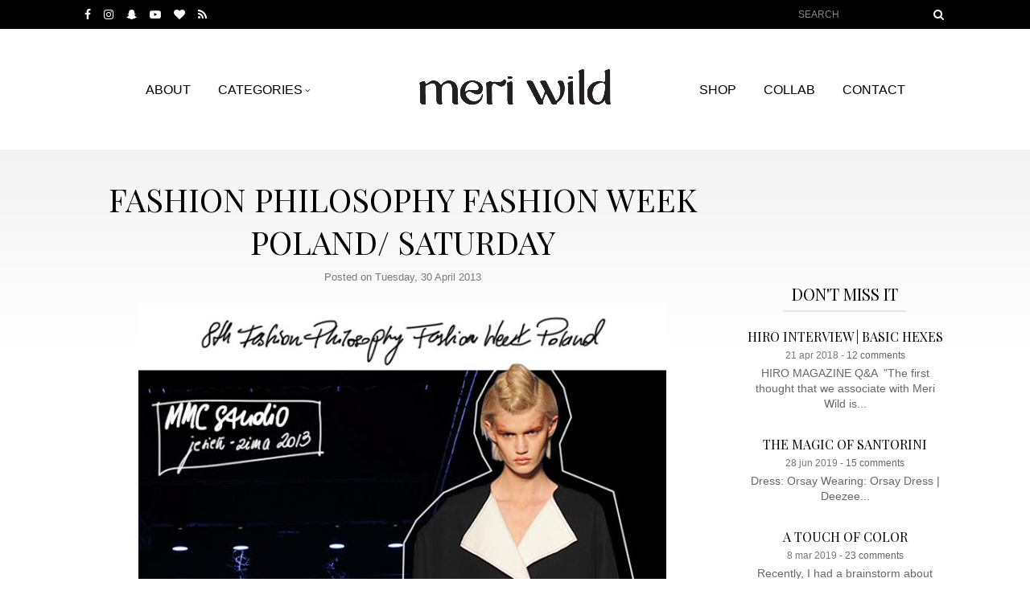

--- FILE ---
content_type: text/html; charset=UTF-8
request_url: https://www.meriwild.com/2012/02/fashion-philosophy-fashion-week-poland.html?ref=postfooter-newerlink
body_size: 32455
content:
<!DOCTYPE html>
<html dir='ltr' lang='en-GB' xmlns='http://www.w3.org/1999/xhtml' xmlns:b='http://www.google.com/2005/gml/b' xmlns:data='http://www.google.com/2005/gml/data' xmlns:expr='http://www.google.com/2005/gml/expr'>
<head>
<link href='https://www.blogger.com/static/v1/widgets/335934321-css_bundle_v2.css' rel='stylesheet' type='text/css'/>
<meta content='IE=edge,chrome=1' http-equiv='X-UA-Compatible'/>
<meta content='width=device-width, initial-scale=1' name='viewport'/>
<title>
FASHION PHILOSOPHY FASHION WEEK POLAND/ SATURDAY - Meri Wild Blog
</title>
<link href='//blogger.googleusercontent.com' rel='preconnect'/>
<link href='//cdnjs.cloudflare.com' rel='preconnect'/>
<link href='//fonts.gstatic.com' rel='preconnect'/>
<link href='//blogger.googleusercontent.com' rel='dns-prefetch'/>
<link href='//cdnjs.cloudflare.com' rel='dns-prefetch'/>
<link href='//fonts.gstatic.com' rel='dns-prefetch'/>
<meta content='text/html; charset=UTF-8' http-equiv='Content-Type'/>
<!-- Chrome, Firefox OS and Opera -->
<meta content='#ffffff' name='theme-color'/>
<!-- Windows Phone -->
<meta content='#ffffff' name='msapplication-navbutton-color'/>
<meta content='blogger' name='generator'/>
<link href='https://www.meriwild.com/favicon.ico' rel='icon' type='image/x-icon'/>
<link href='https://www.meriwild.com/2012/02/fashion-philosophy-fashion-week-poland.html' rel='canonical'/>
<link rel="alternate" type="application/atom+xml" title="MERI WILD | Blog - Atom" href="https://www.meriwild.com/feeds/posts/default" />
<link rel="alternate" type="application/rss+xml" title="MERI WILD | Blog - RSS" href="https://www.meriwild.com/feeds/posts/default?alt=rss" />
<link rel="service.post" type="application/atom+xml" title="MERI WILD | Blog - Atom" href="https://www.blogger.com/feeds/9180360859184351477/posts/default" />

<link rel="alternate" type="application/atom+xml" title="MERI WILD | Blog - Atom" href="https://www.meriwild.com/feeds/8630155765999372127/comments/default" />
<!--Can't find substitution for tag [blog.ieCssRetrofitLinks]-->
<link href='https://blogger.googleusercontent.com/img/b/R29vZ2xl/AVvXsEj4G592hgAYjsXnXKWeGsnYrvCfAIMsrIj8qWev77obp8YFDcPoGoYmdzRA5kdQhyphenhyphenimL8X5AfKttlsUUmXLWwyojPrDjR10rLtm-DbK4WQuHEHrSvy5MA8ZKSapD2l1UAbRRZq2EWHpjsGN/s1600/8th_Fashion_Week_Poland_2013_MMC_studio_01.jpg' rel='image_src'/>
<meta content='https://www.meriwild.com/2012/02/fashion-philosophy-fashion-week-poland.html' property='og:url'/>
<meta content='FASHION PHILOSOPHY FASHION WEEK POLAND/ SATURDAY' property='og:title'/>
<meta content='Moda i Fotografia to moja pasja, każdego dnia myślę jak stworzyć nowe Stylizacje i gdzie powstaną kolejne sesje, stąd pomysł na Blog o modzie' property='og:description'/>
<meta content='https://blogger.googleusercontent.com/img/b/R29vZ2xl/AVvXsEj4G592hgAYjsXnXKWeGsnYrvCfAIMsrIj8qWev77obp8YFDcPoGoYmdzRA5kdQhyphenhyphenimL8X5AfKttlsUUmXLWwyojPrDjR10rLtm-DbK4WQuHEHrSvy5MA8ZKSapD2l1UAbRRZq2EWHpjsGN/w1200-h630-p-k-no-nu/8th_Fashion_Week_Poland_2013_MMC_studio_01.jpg' property='og:image'/>
<style type='text/css'>@font-face{font-family:'Playfair Display';font-style:normal;font-weight:400;font-display:swap;src:url(//fonts.gstatic.com/s/playfairdisplay/v40/nuFvD-vYSZviVYUb_rj3ij__anPXJzDwcbmjWBN2PKdFvXDTbtPK-F2qC0usEw.woff2)format('woff2');unicode-range:U+0301,U+0400-045F,U+0490-0491,U+04B0-04B1,U+2116;}@font-face{font-family:'Playfair Display';font-style:normal;font-weight:400;font-display:swap;src:url(//fonts.gstatic.com/s/playfairdisplay/v40/nuFvD-vYSZviVYUb_rj3ij__anPXJzDwcbmjWBN2PKdFvXDYbtPK-F2qC0usEw.woff2)format('woff2');unicode-range:U+0102-0103,U+0110-0111,U+0128-0129,U+0168-0169,U+01A0-01A1,U+01AF-01B0,U+0300-0301,U+0303-0304,U+0308-0309,U+0323,U+0329,U+1EA0-1EF9,U+20AB;}@font-face{font-family:'Playfair Display';font-style:normal;font-weight:400;font-display:swap;src:url(//fonts.gstatic.com/s/playfairdisplay/v40/nuFvD-vYSZviVYUb_rj3ij__anPXJzDwcbmjWBN2PKdFvXDZbtPK-F2qC0usEw.woff2)format('woff2');unicode-range:U+0100-02BA,U+02BD-02C5,U+02C7-02CC,U+02CE-02D7,U+02DD-02FF,U+0304,U+0308,U+0329,U+1D00-1DBF,U+1E00-1E9F,U+1EF2-1EFF,U+2020,U+20A0-20AB,U+20AD-20C0,U+2113,U+2C60-2C7F,U+A720-A7FF;}@font-face{font-family:'Playfair Display';font-style:normal;font-weight:400;font-display:swap;src:url(//fonts.gstatic.com/s/playfairdisplay/v40/nuFvD-vYSZviVYUb_rj3ij__anPXJzDwcbmjWBN2PKdFvXDXbtPK-F2qC0s.woff2)format('woff2');unicode-range:U+0000-00FF,U+0131,U+0152-0153,U+02BB-02BC,U+02C6,U+02DA,U+02DC,U+0304,U+0308,U+0329,U+2000-206F,U+20AC,U+2122,U+2191,U+2193,U+2212,U+2215,U+FEFF,U+FFFD;}</style>
<style type='text/css'>@font-face{font-family:'FontAwesome';src:url('https://cdnjs.cloudflare.com/ajax/libs/font-awesome/4.7.0/fonts/fontawesome-webfont.eot?v=4.7.0');src:url('https://cdnjs.cloudflare.com/ajax/libs/font-awesome/4.7.0/fonts/fontawesome-webfont.eot?#iefix&v=4.7.0') format('embedded-opentype'),url('https://cdnjs.cloudflare.com/ajax/libs/font-awesome/4.7.0/fonts/fontawesome-webfont.woff2?v=4.7.0') format('woff2'),url('https://cdnjs.cloudflare.com/ajax/libs/font-awesome/4.7.0/fonts/fontawesome-webfont.woff?v=4.7.0') format('woff'),url('https://cdnjs.cloudflare.com/ajax/libs/font-awesome/4.7.0/fonts/fontawesome-webfont.ttf?v=4.7.0') format('truetype'),url('https://cdnjs.cloudflare.com/ajax/libs/font-awesome/4.7.0/fonts/fontawesome-webfont.svg?v=4.7.0#fontawesomeregular') format('svg');font-weight:normal;font-style:normal;font-display:swap}</style>
<style id='page-skin-1' type='text/css'><!--
/*
-----------------------------------------------
Blogger Template Style
Name:     MeriWild 1.5
Designer: Arkadiusz 'HTSZ' Narowski
URL:      www.weblove.pl
----------------------------------------------- */
@font-face {}
/* Content
----------------------------------------------- */
html {
-webkit-box-sizing: border-box;
-moz-box-sizing: border-box;
box-sizing: border-box;
}
*, *:before, *:after {
-webkit-box-sizing: inherit;
-moz-box-sizing: inherit;
box-sizing: inherit;
}
.group:before, .group:after {content: ""; display: table;}
.group:after {clear: both;}
.group {zoom: 1;}
body {
font: normal normal 16px Arial, Tahoma, Helvetica, FreeSans, sans-serif;
color: #262626;
background: #ffffff none repeat scroll top left;
padding: 0;
margin: 0 auto;
}
#content-container {
background: #ffffff;
background: -moz-linear-gradient(top, rgba(243,243,243,1) 0%, rgba(255,255,255,1) 250px);
background: -webkit-linear-gradient(top, rgba(243,243,243,1) 0%,rgba(255,255,255,1) 250px);
background: linear-gradient(to bottom, rgba(243,243,243,1) 0%,rgba(255,255,255,1) 250px);
filter: progid:DXImageTransform.Microsoft.gradient( startColorstr='#f3f3f3', endColorstr='#ffffff',GradientType=0 );
}
img {max-width: 100%; height: auto; border: 0;}
h1, h2, h3, h4, h5, h6 {
font: normal normal 40px 'Playfair Display', Georgia, Utopia, 'Palatino Linotype', Palatino, serif;
color: #262626;
margin: 10px auto;
text-transform: initial;
text-align: inherit;
background-color: transparent;
}
.fa{display:inline-block;font:normal normal normal 14px/1 "FontAwesome", Symbol;font-size:inherit;text-rendering:auto;-webkit-font-smoothing:antialiased;-moz-osx-font-smoothing:grayscale}
/* hacks
----------------------------------------------- */
.item-view .post-body div[style*='width'] {width: inherit !important;}
.item-view .post-body span {color: inherit !important; /*font-family: inherit !important;*/ font-size: inherit !important;}
.item-view .post-body .separator a {margin: 0 auto !important;}
.item-view .post-body table.tr-caption-container {padding: 0;}
/* Links
----------------------------------------------- */
a:link, a:visited {text-decoration: none; color: #666666;}
a:hover, a:active, #scrollup:hover, .item-header a:hover, .item-header a:active {color: #000000;}
.top-container a:link, .top-container a:visited {color: #ffffff;}
.top-container a:hover, .top-container a:active {color: #666666;}
.main-menu li a:link, .main-menu li a:visited {color: #000000;}
.main-menu li a:hover, .main-menu li a:active {color: #666666;}
h2.post-title a:link, h2.post-title a:visited, .item-title a:link, .item-title a:visited {color: #000000;}
h2.post-title a:hover, h2.post-title a:active, .item-title a:hover, .item-title a:active {color: #666666;}
.PopularPosts li a:link, .PopularPosts li a:visited {color: #ffffff;}
.PopularPosts li a:hover, .PopularPosts li a:active {color: #999999;}
.footer-container a:link, .footer-container a:visited {color: #ffffff;}
.footer-container a:hover, .footer-container a:active {color: #999999;}
.post-body a:link, .post-body a:visited {color: #880000;}
.post-body a:hover, .post-body a:active {color: #000000;}
/* Top
----------------------------------------------- */
.header-menu {display: flex; display: -webkit-flex; justify-content: center; align-items: center; align-content: center; height: 160px;}
#header-menu .widget {flex: 0 1 33.33333%; margin: auto; align-self: center;}
.main-menu .PageList ul {list-style-type: none; margin: 0; padding: 0;}
.main-menu .PageList ul li {display: inline-block; margin: 0 30px 0 0; padding: 0; text-transform: uppercase;}
.main-menu .PageList ul li:last-child {margin-right: 0;}
.main-menu .PageList li ul {border: 1px solid #e4e4e4; font-size: 14px; display: block; width: calc(150px + 2px); height: auto; left: -999px; margin: 0 0 0 -20px; overflow: visible; padding: 0; opacity: 0; position: absolute; z-index: 9999; text-align: center; transition: opacity 0.35s ease-in-out 0s, visibility 0s linear 0.35s;}
.main-menu .PageList li:hover ul, .main-menu .PageList li li:hover ul, .main-menu .PageList li li li:hover ul {left: auto; opacity: 1;}
.main-menu .PageList li:hover {position: static;}
.main-menu .PageList li li a {width: calc(150px - 16px); display: block; margin: 0 8px; padding: 0 10px; text-decoration: none; z-index: 9999; border-width: 0 0 1px; border-style: solid; border-color: #e4e4e4;position: relative;}
.main-menu .PageList li li a, .main-menu .PageList .open li a {line-height: 35px;}
.main-menu .PageList li li:last-child a {border: 0;}
.main-menu .PageList li li a:hover, .main-menu .PageList li li a:active {display: block;}
.main-menu:after, .main-menu .PageList li ul:after, .main-menu .open ul:after {height: 100%; content: ""; position: absolute; top: 0; left: 0; z-index: -1; background-color: #ffffff; width: 100%;}
#header-menu .header-widget img {aspect-ratio: 16 / 3; max-width: 240px; max-height: 160px; margin: 0 auto;}
.category-link:after {content: "\f107"; font-family: "FontAwesome", Symbol; font-size: 10px; padding-left: 3px; vertical-align: middle;}
.mobilenav-bar {background-color: #000000; border: 0; color: #ffffff; cursor: pointer; font-size: 14px; line-height: 20px; padding: 0; margin-left: 16px;}
.mobilenav-bar:after {content: "\f0c9"; font-family: "FontAwesome", Symbol;}
.mobilenav {height: 100%; width: 100%; position: fixed; z-index: 10; top: 0; left: 100%; background-color: #000000; overflow-x: hidden; padding-top: 60px; transition: 0.3s;}
.mobilenav .closebtn {position: absolute; top: 5px; right: 15px; font-size: 28px; z-index: 11;}
#top-inner #SlideMobileNav .widget {float: none; margin: 0 auto;}
#top-inner #SlideMobileNav ul {font-size: 24px; text-transform: uppercase; list-style-type: none; margin: 0 auto; padding: 0; text-align: center;}
#top-inner #SlideMobileNav ul li {line-height: 1.8; margin: 0; padding: 0;}
#top-inner #SlideMobileNav .sub-menu {display: none;}
#SlideMobileNav .mobilenav-inner {position: absolute; top: 50%; left: 5%; width: 90%; -webkit-transform: translateY(-50%); -ms-transform: translateY(-50%); transform: translateY(-50%);}
/* Columns
----------------------------------------------- */
.layout-frame {margin: 0 auto;}
#top-container {background-color: #000000;}
#top-gadgets {margin: 0; padding: 8px 0;}
#top-inner #HTML98 {float: right;}
#top-inner .widget-content {line-height: 0; margin: 0 15px;}
#main-menu {background-color: #fff; padding: 15px 0;}
#blog-container, #sidebar-container {float: left; max-width: 100%; position: relative; word-wrap: break-word; padding: 0; margin: 0;}
#blog-container, #menu-header {width: 100%;}
#sidebar-container {color: #666666; float: right; font: normal normal 14px Arial, Tahoma, Helvetica, FreeSans, sans-serif;}
#blog-container, #sidebar-container, #Blog1 {overflow: hidden;}
#content-inner, #bottom-container #bottom-gadgets {background-color: transparent; margin: 0 auto;}
#content-inner {padding: 30px 0;}
#footer-container {background-color: #000000; color: #999999;}
#footer-container .footer-section {float: left; width: 50%; margin: 0; padding: 0 15px; vertical-align: top;}
#footer-container .footer-right {text-align: right;}
#footer-container .widget {margin: 30px auto 0;}
#footer-container .widget, #footer-container ul li {display: inline-block; vertical-align: middle;}
#footer-inner ul {margin: 0; padding: 0;}
#footer-inner .PageList ul li {margin: 0 30px 0 0; text-transform: uppercase;}
#copyright {clear: both; padding: 30px 0 0;}
#copyright .footer-info {padding: 0 15px 15px;}
.layout-frame {margin: 0 auto;}
/* Widgets
----------------------------------------------- */
.widget {margin: 30px 0;}
#sidebar-container .widget:last-child {margin-bottom: 30px;}
.widget, .cloud-label-widget-content, #ArchiveList {text-align: center;}
#top-container .widget h3, #main-menu .widget h3, #footer-container .widget h3, .eng-content {display: none;}
.widget h3, .page-view h2.post-title, .comments h4, .post-footer h4 {
color:#000000;
font: normal normal 20px 'Playfair Display', Georgia, Utopia, 'Palatino Linotype', Palatino, serif;
margin-bottom: 20px;
text-align: center;
text-transform: uppercase;
}
.widget h3,  h3.widget-area, .page-view h2.post-title, .comments h4, .post-footer h4 {
display: inline-block;
border-color: #e4e4e4;
border-style: solid;
border-width: 0 0 2px;
line-height: 1;
padding: 10px;
}
#top-gadgets .widget {text-align: center;}
.Text p {margin: 0 0 5px;}
#BlogArchive1_ArchiveMenu {width: 100%; height: 35px;}
.cloud-label-widget-content a {margin: 5px; line-height: 1.6;}
/*.Label .label-count:before, .BlogArchive .post-count:before {content: '(';}
.Label .label-count:after, .BlogArchive .post-count:after {content: ')';}*/
#instagram-weblove-pl {margin: 0; padding: 0; text-align: justify;}
.PopularPosts ul, #recommended-weblove-pl, #insta-photos {list-style-type: none; margin: 0 auto; padding: 0;}
.PopularPosts ul:after {content: ""; display: table; clear: both;}
#insta-photos li {float: left; padding: 0; max-width: 16.666%; width: 16.666%;}
.PopularPosts .widget-content ul li {padding: 0; margin: 0 auto 15px; max-width: 480px;}
.PopularPosts .widget-content ul li:last-child {margin-bottom: 0;}
.PopularPosts .item-thumbnail-only, #insta-photos .insta-grid {position: relative; overflow: hidden;}
.PopularPosts .item-thumbnail {float: none; margin: 0;}
.PopularPosts .item-thumbnail a, #insta-photos .item-thumb a {background-color: #000; display: block; overflow: hidden; line-height: 0;}
#insta-photos .item-thumb {position: relative; width: 100%;}
#insta-photos .item-thumb:after {content: ""; display: block; height: 0; padding-bottom: 100%;}
#insta-photos .item-thumb img {border: 0; height: 100%; object-fit: cover; -o-object-fit: cover; position: absolute; width: 100%; max-width: 100%;}
.PopularPosts img {max-width: 100%; padding: 0;}
#insta-photos .item-meta {text-align: center;}
.PopularPosts .item-title a, #insta-photos .item-meta a {top: 50%; margin: auto; position: absolute; -webkit-transform: translateY(-50%); -ms-transform: translateY(-50%); transform: translateY(-50%); line-height: 1.4; opacity: 0;}
.PopularPosts .item-title a {color: #ffffff; font: normal normal 15px 'Playfair Display', Georgia, Utopia, 'Palatino Linotype', Palatino, serif; left: 5%; right: 5%; width: 90%;}
.PopularPosts li:hover .item-title a, #insta-photos li:hover .item-meta a {opacity: 1;}
#recommended-weblove-pl .rcmd-item {line-height: 1.4; margin: 10px auto; padding: 10px 0;}
#recommended-weblove-pl .rcmd-item:first-child {margin-top: 0; padding-top: 0;}
#recommended-weblove-pl .rcmd-item:last-child {margin-bottom: 0; padding-bottom: 0;}
#recommended-weblove-pl .item-title {font: normal normal 16px 'Playfair Display', Georgia, Utopia, 'Palatino Linotype', Palatino, serif; margin-bottom: 5px;}
#recommended-weblove-pl .item-header {color: #777777; font-size: 12px; margin-bottom: 5px;}
#insta-photos .item-meta a {left: 25%; right: 25%; width: 50%;}
#insta-photos .item-meta span {color: #ffffff; display: inline; font-size: 14px; line-height: 1.6;}
#insta-photos .item-meta span:before {padding-right: 5px;}
#insta-photos .item-meta .insta-likes:before {content: "\f004";}
#insta-photos .item-meta .insta-likes:after {content: "\00000A"; display: block;}
#insta-photos .item-meta .insta-comments:before {content: "\f086";}
#related-posts {margin: 0 auto;}
#related-posts ul {margin: 0 -5px; padding: 0; text-align: center; list-style: none;}
#related-posts li {float: left; vertical-align: top; width: 25%; margin: 0 0 10px; padding: 0 5px;}
#related-posts li .item-thumb {line-height: 0; overflow: hidden;}
#related-posts .item-title {font: normal normal 14px 'Playfair Display', Georgia, Utopia, 'Palatino Linotype', Palatino, serif; margin: 10px auto 0;}
.item-title {text-transform: uppercase;}
#shareico, #post-tags, #related-posts {padding: 20px 0 0;}
.widget-item-control {z-index: 9;}
#searchform-top, #searchform {line-height: 20px; height: 20px; display: inline-block;}
.search-box .search-input, .search-box .search-button {height: 100%; vertival-align: middle; -webkit-border-radius:0}
#search-top {display: inline-block;}
#search-top .search-input, #search-top .search-button {background-color: #000000; border: 0; vertical-align: top; height: 100%;}
#search-top .search-input {border: 1px solid #000000;}
#searchform-top:hover .search-input {border-bottom: 1px solid #888888;}
.search-box .search-input {background-color: #ffffff; border: 1px solid #e4e4e4; color: #888888; font-size: 12px; line-height: 1; padding: 0 3px; text-transform: uppercase; width: 160px;}
.search-box .search-button {background-color: transparent; border: 0; color: #262626; cursor: pointer; font: 14px/20px "FontAwesome", Symbol; padding: 0 2px; margin-left: 10px;}
#search-top .search-button, #search-top .search-input:focus {color: #fff; outline: none;}
input[type="search"]::-webkit-search-decoration, input[type="search"]::-webkit-search-cancel-button, input[type="search"]::-webkit-search-results-button, input[type="search"]::-webkit-search-results-decoration {-webkit-appearance: none; appearance: none;}
.basic-hexes {margin-top: 15px; position: relative;}
.homepage .basic-hexes {margin-top: 60px;}
.basic-hexes span {color: #000; background-color: #fff; border-style: solid; border-color: #000; border-width: 1px; display: inline-block; font-family: 'Playfair Display', Georgia, Utopia, 'Palatino Linotype', Palatino, serif; font-size: 22px; padding: 10px; margin: 4px; line-height: 1; position: absolute; top: 50%; left: 50%; -webkit-transform: translate(-50%,-50%); -ms-transform: translate(-50%,-50%); transform: translate(-50%,-50%);}
.basic-hexes:hover span {color: #fff; background-color: #000; border-color: #fff; border-style: solid;}
/* Social Weblove.PL
----------------------------------------------- */
.LinkList .socialicons li, #shareico ul li {padding: 0; display: inline-block; *display: inline; list-style-type: none;}
.LinkList .socialicons li {margin: 0 12px 0 0;}
.widget .socialicons, #shareico ul {overflow: hidden; padding: 0; margin: 0 auto;}
.widget .socialicons li a, #shareico ul li a {display: inline-block; padding: 0; margin: 0;}
#shareico ul {margin: 0 auto; padding: 0;}
#shareico ul li {margin: 0 30px 0 0;}
#shareico ul li:last-child, .LinkList .socialicons li:last-child {margin-right: 0;}
#shareico ul li a {color: #000000; width: 16px; height: 16px;}
.socialicons li a:before, .post-footer #shareico li a:before {text-align: center;}
.socialicons li a:before {font-size: 18px; line-height: 20px;}
.post-footer #shareico li a:before {font-size: 16px; line-height: 18px;}
.socialicons li a.facebook:before, #shareico li a.facebook:before {content: "\f09a";} /*{content: "\f082";}*/
.socialicons li a.instagram:before {content: "\f16d";}
.socialicons li a.twitter:before, #shareico li a.twitter:before {content: "\f099";} /*{content: "\f081";}*/
.socialicons li a.pinterest:before, #shareico li a.pinterest:before {content: "\f231";} /*{content: "\f0d3";}*/
.socialicons li a.subscribe:before, .socialicons li a.rss:before {content: "\f09e";}
.socialicons li a.notifications:before {content: "\f0f3";}
.socialicons li a.youtube:before {content: "\f16a";}
.socialicons li a.tumblr:before {content: "\f173";}
.socialicons li a.bloglovin:before {content: "\f004";}
.socialicons li a.lookbook:before {content: "\f02d";}
.socialicons li a.contact:before, .socialicons li a.email:before, .socialicons li a.kontakt:before, #shareico li a.email:before {content: "\f0e0";} /*{content: "\f199";}*/
.socialicons li a.blogger:before {content: "\f032";}
.socialicons li a.snapchat:before {content: "\f2ac";}
.socialicons li a.facebook:hover, #shareico li a.facebook:hover {color:#3b5998;}
.socialicons li a.instagram:hover {color:#125688;}
.socialicons li a.youtube:hover, .socialicons li a.yt:hover {color:#C31A1E;}
.socialicons li a.bloglovin:hover {color: #333333;}
.socialicons li a.notifications:hover {color: #ff0000;}
.socialicons li a.snapchat:hover {color: #FFFC00;}
.socialicons li a.pinterest:hover, #shareico li a.pinterest:hover {color: #cb2027;}
.socialicons li a.twitter:hover, #shareico li a.twitter:hover {color:#00B6F1;}
.socialicons li a.contact:hover, .socialicons li a.email:hover, #shareico li a.email:hover {color: #f57b54;}
.socialicons li a.subscribe:hover, .socialicons li a.rss:hover {color: #f26522;}
.fa-times:before{content:"\f00d"}
.fa-angle-double-up:before{content:"\f102"}
/* Post
----------------------------------------------- */
h2.post-title {border: 0; color: #000000; font: normal normal 40px 'Playfair Display', Georgia, Utopia, 'Palatino Linotype', Palatino, serif; margin: 5px auto; padding: 0 5px; text-transform: uppercase;}
.post .date-header {display: block; font: normal 300 13px Arial, Tahoma, Helvetica, FreeSans, sans-serif; color: #777777; text-align: center; margin: 0 auto 20px; padding: 5px 0;}
.date-outer {padding-bottom: 30px; margin-bottom: 30px;}
.date-outer:last-child {margin-bottom: 0;}
.grid {text-align: center;}
.grid-view .grid h2.post-title {font: normal normal 21px 'Playfair Display', Georgia, Utopia, 'Palatino Linotype', Palatino, serif;}
.grid .post-image {margin: 0 auto 10px;}
.grid .post-image a {display: block; line-height: 0;}
.grid .post-comment-link a:before {font-family: "FontAwesome", Symbol; color: #262626; padding-right: 5px;}
.grid .post-footer {font-size: 15px; margin: 10px auto;}
.grid .post-comment-link a:before {content: "\f0e6";}
.grid-view .grid {float: left; width: 33.33333%; padding: 5px;}
.grid-view .blog-posts {margin: 0 -5px;}
.grid-view .grid:only-child {width: 100%;}
.jump-link {font-size: 14px; display: inline-block; margin: 10px auto; text-transform: uppercase;}
.jump-link a:link, .jump-link a:visited {color: #ffffff; background-color: #000000; border: 1px solid #000000; display: inline-block; padding: 10px 20px; line-height: 1;}
.jump-link a:hover, .jump-link a:active {color: #000000; background-color: #ffffff;}
.item-view .post-body, .page-view .post-body {position: relative; text-align: justify;}
.post-footer-line > * {margin: auto;}
.categories {margin: 0 auto 5px;}
.post-labels, #shareico .fb_iframe_widget {font-size: 12px; display: block; letter-spacing: 1px;}
.post-labels a {display: inline-block; border-bottom: 1px solid #000000; padding: 0 1px; margin: 0 8px; text-transform: uppercase;}
.item-view .post-footer .post-labels a {border: 0;}
.widget .columns > [class*='col-'] {float: left; min-height: 1px; padding: 0 15px; margin: 0 auto 15px; position: relative;}
.widget .columns > [class*='col-'] [class*='col-'] {margin: 0 auto;}
.widget .columns {position: relative; margin: 15px -15px 0; padding: 0; list-style-type: none}
.page-view .widget .columns {margin-left: auto; margin-right: auto;}
.widget .columns:after {content: ""; display: table; clear: both;}
.col-1-1 {width: 60%;}
.col-3-5 {width: 60%;}
.col-1-2 {width: 50%;}
.col-1-3 {width: 33.33333%;}
.col-1-4 {width: 25%;}
.col-1-5 {width: 20%;}
.col-1-6 {width: 16.66666%;}
.widget .gap-40 [class*='col-'] {padding: 0 20px;}
.widget .gap-80 [class*='col-'] {padding: 0 40px;}
.widget .columns .right {float: right;}
#Blog1 .post-body h1, .widget-content h1 {font-size: 40px;}
#Blog1 .post-body h2, .widget-content h2 {font-size: 30px;}
#Blog1 .post-body h3, .widget-content h3 {font-size: 23px;}
#Blog1 .post-body h4, .widget-content h4 {font-size: 16px;}
#Blog1 .post-body h5, .widget-content h5 {font-size: 14px;}
#Blog1 .post-body h6, .widget-content h6 {font-size: 13px;}
#Blog1 .post-body .huge {font-size: 70px; text-transform: uppercase; margin-bottom: 50px;}
/* Comments
----------------------------------------------- */
.comments {margin-top: 20px;}
.comments .avatar-image-container {max-height: 70px; text-align: center; width: 70px;}
.comments .avatar-image-container img {max-width: 70px;}
.comments .comments-content .icon.blog-author {display: none;}
.comments .comment-block {margin-left: 80px;}
.comments .comments-content ol {counter-reset: section;}
.comments .comments-content .inline-thread {padding: 1% 1% 1% 3%;}
.comments .comments-content .datetime a {color: #cccccc; font-size: 90%; float: right; display: block;}
.comments .comments-content .datetime a:after {counter-increment: section; content: " (#" counters(section,".") ")";}
.comments .comments-content .user {font-weight: normal;}
.comments .comments-content .loadmore {margin-bottom: 0;}
.comments .comments-content a br, #comments .comment-content b br + br ~ br {display: none;}
#comments .comments-content .blog-author {font-weight: normal; font-size: 115%;}
#comments .comment-content a:before {content: "\f08e"; font: normal normal 12px "FontAwesome", Symbol; padding-right: 5px;}
#comments .comment-content b > a, #comments .comment-content a > b, #comments .comment-content b, #comments .comment-content strong {font-weight: normal;}
#comments .comment-content a[href*="ellofas"], #comments .comment-content a[href*="dziathe"], #comments .comment-content a[href*="stryandr"] {pointer-events: none;}
.comment-form {margin: 0 auto;}
#comment-editor {min-height: 150px;}
#comments h4, .post-footer h4 {font-weight: normal; overflow: hidden;}
/* Pagination
----------------------------------------------- */
#Blog1 .blog-pager a, .loadmore a {
border-style: solid; border-color: #000000; border-width: 1px; display: inline-block; line-height: 1; padding: 10px; margin: 4px; text-align: center;
}
#blog-pager .showpagePoint, #blog-pager .pagecurrent, #blog-pager .pagedots, #Blog1 .blog-pager a:hover, .loadmore a:hover {
color: #fff; background-color: #000; border-style: solid; border-color: #000000; border-width: 1px; display: inline-block; padding: 10px; margin: 4px; line-height: 1;
}
.pagecurrent a, .showpagePoint a, .showpageNum a, .showpage a, .pagedots a {display: inline-block;}
#Blog1 .blog-pager {font-size: 14px; letter-spacing: 1px; clear: both; margin: 0 auto; text-transform: uppercase; overflow: hidden; padding: 15px 0;}
#blog-pager .pager-link {width: 50%;}
#Blog1 .blog-pager .pager-link a {margin: auto;}
/* Accents
---------------------------------------------- */
b, strong {font-weight: 700;}
a, a:visited, .post-title, .grid .post-image img, #related-posts li img, #instagram-weblove-pl .item-view img, #instagram-weblove-pl .item-meta, #instagram-weblove-pl .item-meta span, #instagram-weblove-pl li img, .Image img, #header-inner img, .PopularPosts .item-thumbnail-only .item-title, .PopularPosts .item-thumbnail-only img, #searchform-top .search-input, .basic-hexes span {
-webkit-transition: all 0.35s ease-in-out;
-moz-transition: all 0.35s ease-in-out;
-ms-transition: all 0.35s ease-in-outr;
-o-transition: all 0.35s ease-in-out;
transition: all 0.35s ease-in-out;
-moz-backface-visibility: hidden;
-webkit-backface-visibility: hidden;
}
#instagram-weblove-pl li:hover img, .PopularPosts li:hover img  {opacity: 0.55;}
#instagram-weblove-pl .item-meta span:hover {opacity: 0.4;}
.left {float: left;}
.right {float: right;}
.clear {clear: both;}
.lt {text-align: left;}
.rt {text-align: right;}
.cntr {text-align: center;}
iframe[id^="oauth2relay"] {top: -1px;}
.status-msg-border {border-color: #e4e4e4; opacity: 1;}
.status-msg-wrap {margin: 0 auto 20px; text-align: center; width: calc(100% - 10px);}
.status-msg-bg {background-color: transparent;}
#scrollup {color: #ffffff; cursor: pointer;}
/* Cookies
---------------------------------------------- */
#cookieChoiceInfo {background-color: #ffffff; border-style: solid; border-width: 1px 0 0; border-color: #000000; bottom: 0; top: auto !important; opacity: 0.96;} #cookieChoiceInfo, #cookieChoiceInfo .cookie-choices-inner, #cookieChoiceInfo .cookie-choices-text, #cookieChoiceInfo .cookie-choices-buttons, #cookieChoiceInfo .cookie-choices-button {color: #666666; font: normal normal 14px Arial, Tahoma, Helvetica, FreeSans, sans-serif;} #cookieChoiceInfo .cookie-choices-button {border-style: solid; border-width: 1px; border-color: #000000; color: #000000; background-color: #ffffff; display: inline-block; line-height: 1; padding: 10px 20px; text-transform: uppercase;} #cookieChoiceInfo .cookie-choices-button:hover {color: #ffffff; background-color: #000000;} #cookieChoiceInfo #cookieChoiceDismiss:after {content: "\f046"; font-family: "FontAwesome", Symbol; padding-left: 5px; line-height: 0;}

--></style>
<style id='template-skin-1' type='text/css'><!--
.layout-frame {min-width: 272px; max-width: 1350px;}
#content-inner {padding-right: 280px;}
#sidebar-container {width: 280px;margin: 0 -280px 0 0;}
#top-inner .widget {float: left; width: 280px; margin: 0; padding: 0;}
#header-menu #LinkList99 {flex: 1 0 calc(280px - 30px); -ms-flex: 0 0 250px; margin-left: 30px;}
.page-view #content-inner, .error-view #content-inner {padding-right: 0;}
.error-view #sidebar-container {float: none; width: 100%; margin: 0 auto;}
.error-view #sidebar-container .widget:first-child, .label-view #sidebar-container .widget:first-child {margin-top: 0;}
.item-view .post-body {padding: 0 220px;}
.item-view .post-body img, .item-view .post-body iframe, .item-view .post-body embed, .item-view .post-body object, .widget-full {width: auto; margin: 0 -220px; max-width: calc(100% + 220px + 220px); position: relative; overflow: hidden;}
.item-view .recommendedbycvrtsr iframe {margin: auto !important;}
body#layout div.widget {max-width: none;}
#layout #blog-container, #layout #menu-header {width: 100%;}
#layout #blog-container, #layout #sidebar-container {float: left;}
#layout #header-menu #LinkList99 {margin-left: auto;}
@-moz-document url-prefix() { table img {width: 100%;} }
@media only screen and (max-width: 1366px) {
.layout-frame, #blog-container {max-width: 1280px;}
}
@media only screen and (max-width: 1280px) {
.layout-frame, #blog-container {max-width: 1100px;}
.header-menu {height: 120px;}
#header-menu #LinkList99 {display: none;}
#top-container .socialicons li a:before {font-size: 14px; line-height: 20px;}
#top-inner #LinkList99 {text-align: left;}
#top-inner #HTML98 {text-align: right;}
#header-menu .header-widget img {max-height: 120px;}
.item-view .post-body {padding: 0 160px;}
.item-view .post-body img, .item-view .post-body iframe, .item-view .post-body embed, .item-view .post-body object, .widget-full {margin: 0 -160px; max-width: calc(100% + 160px + 160px);}
}
@media only screen and (max-width: 1100px) {
.layout-frame {max-width: 980px;}
.header-menu {height: 100px;}
#header-menu .header-widget img {max-height: 100px;}
.item-view .post-body {padding: 0 110px;}
.item-view .post-body img, .item-view .post-body iframe, .item-view .post-body embed, .item-view .post-body object, .widget-full {margin: 0 -110px; max-width: calc(100% + 110px + 110px);}
}
@media only screen and (min-width: 961px) {
#sidebar-container .widget:first-child {margin-top: 120px;}
}
@media only screen and (max-width: 960px) {
.layout-frame {max-width: 830px;}
.header-menu {font-size: 14px; height: auto;}
.main-menu .PageList ul li {margin-right: 26px;}
#content-inner, #blog-container, #sidebar-container {float: none; padding-right: 0; margin: 0 auto; width: 100%;}
#sidebar-container {margin-top: 30px;}
.widget .gap-40 [class*='col-'] {padding: 0 10px;}
.widget .gap-80 [class*='col-'] {padding: 0 20px;}
.comments .avatar-image-container {max-height: 60px;width: 60px;}
.comments .avatar-image-container img {max-width: 60px;}
.comments .comment-block {margin-left: 70px;}
.comments .comments-content .datetime a {margin-top: 8px;}
.col-1-6, #insta-photos li {max-width: 33.333333%; width: 33.333333%;}
#footer-container .footer-section {width: 100%; text-align: center;}
}
@media only screen and (max-width: 800px) {
.layout-frame {max-width: 730px;}
.item-view .post-body {padding: 0 120px;}
.item-view .post-body img, .item-view .post-body iframe, .item-view .post-body embed, .item-view .post-body object, .widget-full {margin: 0 -120px; max-width: calc(100% + 120px + 120px);}
#footer-inner .LinkList .socialicons li {margin-right: 20px;}
#footer-inner .LinkList .socialicons li:last-child {margin-right: 0;}
}
@media only screen and (min-width: 769px) {
.grid-view .grid:nth-child(3n+4) {clear: left;}
.mobilenav-bar, .mobilenav {display: none;}
}
@media only screen and (max-width: 768px) {
#header-menu {flex-wrap: wrap;}
#header-menu .widget {flex-basis: 50%;}
#header-menu #Header1 {flex-basis: 100%; order: 1;}
#header-menu #PageList1 {order: 2;}
#header-menu #PageList2 {order: 3;}
.grid-view .grid, #related-posts li {width: 50%;}
.grid-view .grid:nth-child(2n+3), #related-posts li:nth-child(2n+3) {clear: left;}
}
@media only screen and (min-width: 668px) and (max-width: 960px)  {
.sidebar .PopularPosts ul {margin: 0 -7.5px;}
.sidebar .PopularPosts ul li {float: left; width: 33.333333%;}
.sidebar .PopularPosts .item-thumbnail-only {padding: 0 7.5px;}
.col-1-6:nth-child(3n+4) {clear: left;}
}
@media only screen and (min-width: 668px) {
.error-view .PopularPosts ul {margin: 0 -7.5px;}
.error-view .PopularPosts ul li {float: left; width: 33.333333%;}
.error-view .PopularPosts .item-thumbnail-only {padding: 0 7.5px;}
}
@media only screen and (max-width: 667px) {
.layout-frame {max-width: 540px;}
#top-inner .widget {width: auto;}
.search-box .search-input {width: 128px;}
.header-menu {font-size: 12px;}
h2.post-title {font-size: 30px;}
.item-view .post-body {padding: 0;}
.item-view .post-body img, .item-view .post-body iframe, .item-view .post-body embed, .item-view .post-body object, .widget-full {max-width: 100%; margin: auto;}
[class*='col-'] {width: 100%;}
.page-view .col-1-6, .page-view .collaboration .col-1-6 {max-width: 50%; width: 50%;}
.page-view .col-1-6:nth-child(2n+3) {clear: left;}
#Blog1 .blog-pager .pager-link {float: none;}
#Blog1 .blog-pager .pager-link a {display: block; margin: 5px auto;}
.comments .avatar-image-container {max-height: 45px; width: 45px;}
.comments .avatar-image-container img {max-width: 45px;}
.comments .comment-block {margin-left: 55px;}
.comments .comments-content .comment-content {text-align: left; word-wrap: break-word;}
.comments .comments-content .user {display: block; word-break: break-all;}
#copyright .footer-info {float: none; text-align: center;}
}
@media only screen and (max-width: 568px) {
.layout-frame {max-width: 480px;}
}
@media only screen and (max-width: 567px) {
#header-menu .widget {flex-basis: 100%;}
#header-menu ul li {line-height: 2;}
}
@media only screen and (max-width: 490px) {
.layout-frame {margin-left: 5px; margin-right: 5px;}
.grid-view .grid, .page-view .col-1-6 {width: 100%;}
#top-container #LinkList99 .widget-content {margin-right: 0;}
#footer-container .widget {display: block; margin-top: 20px;}
#footer-container #footer-right .widget:first-child {margin-top: 0;}
#footer-inner .PageList ul li {margin: 10px;}
#footer-inner .socialicons li a:before {font-size: 21px; line-height: 21px;}
#insta-photos li {max-width: 50%; width: 50%;}
}
@media only screen and (max-width: 420px) {
#top-container .socialicons li:nth-child(n+5) {display: none;}
}
@media only screen and (max-width: 359px) {
#top-container .socialicons li:nth-child(n+3) {display: none;}
#footer-inner .PageList ul li {display: block;}
}
@media \0screen {
img { width: auto; /* for ie 8 */}
}
.blogger-clickTrap {display: none !important;}
--></style>
<script>
  (function(i,s,o,g,r,a,m){i['GoogleAnalyticsObject']=r;i[r]=i[r]||function(){
  (i[r].q=i[r].q||[]).push(arguments)},i[r].l=1*new Date();a=s.createElement(o),
  m=s.getElementsByTagName(o)[0];a.async=1;a.src=g;m.parentNode.insertBefore(a,m)
  })(window,document,'script','https://www.google-analytics.com/analytics.js','ga');

  ga('create', 'UA-27171424-13', 'auto');
  ga('require', 'displayfeatures');
  ga('send', 'pageview');

</script>
<link href='https://www.blogger.com/dyn-css/authorization.css?targetBlogID=9180360859184351477&amp;zx=88e16298-7c62-4b97-865b-c467cbb06be4' media='none' onload='if(media!=&#39;all&#39;)media=&#39;all&#39;' rel='stylesheet'/><noscript><link href='https://www.blogger.com/dyn-css/authorization.css?targetBlogID=9180360859184351477&amp;zx=88e16298-7c62-4b97-865b-c467cbb06be4' rel='stylesheet'/></noscript>
<meta name='google-adsense-platform-account' content='ca-host-pub-1556223355139109'/>
<meta name='google-adsense-platform-domain' content='blogspot.com'/>

<!-- data-ad-client=ca-pub-5404186443657246 -->

</head>
<body class='item-view'>
<div class='top-container' id='top-container'>
<div class='layout-frame' id='top-inner'>
<div class='top-gadgets group section' id='top-gadgets' name='sekcja górna'><div class='widget HTML' data-version='2' id='HTML98'>
<h3 class='title'>
Search
</h3>
<div class='widget-content'>
<div class='search-box' id='search-top'>
<form action='/search' id='searchform-top' method='get' role='search'>
<input class='search-input' id='s' name='q' onblur='if (this.value == &#39;&#39;) {this.value = &#39;Search&#39;;}' onfocus='if (this.value == &#39;Search&#39;) {this.value = &#39;&#39;;}' placeholder='Type & press enter' title='click and type' type='search' value='Search'/><input class='search-button' title='search this blog' type='submit' value=''/>
</form>
</div>
<span class='mobilenav-bar' onclick='openNav()' title='mobile menu'></span>
</div>
</div></div>
<div class='mobilenav' id='SlideMobileNav'>
<a class='closebtn' href='javascript:void(0)' onclick='closeNav()' title='close menu'><i aria-hidden='true' class='fa fa-times'></i></a>
<div class='mobilenav-inner'>
<ul><li><a href='https://www.meriwild.com/'>Home</a></li></ul>
</div>
</div>
</div>
</div>
<div class='main-menu' id='main-menu'>
<div class='layout-frame group' id='header-inner'>
<div class='menu-header group' id='menu-header' role='banner'>
<div class='header-menu section' id='header-menu' name='Menu główne'><div class='widget PageList' data-version='2' id='PageList1'>
<h3 class='title'>
Menu left
</h3>
<div class='widget-content'>
<ul>
<li>
<a href='https://www.meriwild.com/p/about.html' target='_self'>ABOUT</a>
</li>
<li><a class='category-link' href='#'>Categories</a>
<ul class='sub-menu'>
<li><a href='https://www.meriwild.com/search/label/OUTFITS?&max-results=12'>Outfits</a></li>
<li><a href='https://www.meriwild.com/search/label/TRAVEL?&max-results=12'>Travel</a></li>
<li><a href='https://www.meriwild.com/search/label/BEAUTY?&max-results=12'>Beauty</a></li>
<li><a href='https://www.meriwild.com/search/label/INSPIRATION?&max-results=12'>Inspiration</a></li>
</ul>
</li>
</ul>
</div>
</div>
<div class='widget Header' data-version='2' id='Header1'>
<div class='header-widget'>
<a class='header-image-wrapper' href='https://www.meriwild.com/'>
<img alt='MERI WILD | Blog' data-original-height='150' data-original-width='800' src='https://blogger.googleusercontent.com/img/a/AVvXsEiYEJOjEIeLs6hyFnRPjJ6ymcuu5wGWG6BlCa3qQxoBoqDmdpNVwkvT40CnWHQjCFffzfnjGRnFzHahGRcUF1srjJ8sw-jl15KEi6PyVWaiCFOPtU9LuwdAAV3fyOzzqt4CtKAt5-AJPQs-vOVkrZPtjUjHgihzaQubYFyMGs1TpaYXOV-909XQ4qcjdGU2=s800' srcset='https://blogger.googleusercontent.com/img/a/AVvXsEiYEJOjEIeLs6hyFnRPjJ6ymcuu5wGWG6BlCa3qQxoBoqDmdpNVwkvT40CnWHQjCFffzfnjGRnFzHahGRcUF1srjJ8sw-jl15KEi6PyVWaiCFOPtU9LuwdAAV3fyOzzqt4CtKAt5-AJPQs-vOVkrZPtjUjHgihzaQubYFyMGs1TpaYXOV-909XQ4qcjdGU2=w120 120w, https://blogger.googleusercontent.com/img/a/AVvXsEiYEJOjEIeLs6hyFnRPjJ6ymcuu5wGWG6BlCa3qQxoBoqDmdpNVwkvT40CnWHQjCFffzfnjGRnFzHahGRcUF1srjJ8sw-jl15KEi6PyVWaiCFOPtU9LuwdAAV3fyOzzqt4CtKAt5-AJPQs-vOVkrZPtjUjHgihzaQubYFyMGs1TpaYXOV-909XQ4qcjdGU2=w240 240w, https://blogger.googleusercontent.com/img/a/AVvXsEiYEJOjEIeLs6hyFnRPjJ6ymcuu5wGWG6BlCa3qQxoBoqDmdpNVwkvT40CnWHQjCFffzfnjGRnFzHahGRcUF1srjJ8sw-jl15KEi6PyVWaiCFOPtU9LuwdAAV3fyOzzqt4CtKAt5-AJPQs-vOVkrZPtjUjHgihzaQubYFyMGs1TpaYXOV-909XQ4qcjdGU2=w480 480w, https://blogger.googleusercontent.com/img/a/AVvXsEiYEJOjEIeLs6hyFnRPjJ6ymcuu5wGWG6BlCa3qQxoBoqDmdpNVwkvT40CnWHQjCFffzfnjGRnFzHahGRcUF1srjJ8sw-jl15KEi6PyVWaiCFOPtU9LuwdAAV3fyOzzqt4CtKAt5-AJPQs-vOVkrZPtjUjHgihzaQubYFyMGs1TpaYXOV-909XQ4qcjdGU2=w640 640w, https://blogger.googleusercontent.com/img/a/AVvXsEiYEJOjEIeLs6hyFnRPjJ6ymcuu5wGWG6BlCa3qQxoBoqDmdpNVwkvT40CnWHQjCFffzfnjGRnFzHahGRcUF1srjJ8sw-jl15KEi6PyVWaiCFOPtU9LuwdAAV3fyOzzqt4CtKAt5-AJPQs-vOVkrZPtjUjHgihzaQubYFyMGs1TpaYXOV-909XQ4qcjdGU2=w800 800w'/>
</a>
</div>
</div><div class='widget PageList' data-version='2' id='PageList2'>
<h3 class='title'>
Menu right
</h3>
<div class='widget-content'>
<ul>
<li>
<a href='https://www.etsy.com/shop/BasicHexes' target='_blank'>SHOP</a>
</li>
<li>
<a href='https://www.meriwild.com/p/collaboration.html' target='_self'>COLLAB</a>
</li>
<li>
<a href='https://www.meriwild.com/p/contact.html' target='_self'>CONTACT</a>
</li>
</ul>
</div>
</div><div class='widget LinkList' data-version='2' id='LinkList99'>
<h3 class='title'>
Follow top
</h3>
<div class='widget-content'>
<ul class='socialicons'>
<li><a class='fa facebook' href='https://www.facebook.com/MERIWILD.official/' target='_blank' title='facebook'></a></li>
<li><a class='fa instagram' href='https://instagram.com/meriwild/' target='_blank' title='instagram'></a></li>
<li><a class='fa snapchat' href='https://www.snapchat.com/add/meriwild' target='_blank' title='snapchat'></a></li>
<li><a class='fa youtube' href='https://www.youtube.com/user/MeriWildStyle' target='_blank' title='youtube'></a></li>
<li><a class='fa bloglovin' href='https://www.bloglovin.com/blogs/meri-wild-3542154' target='_blank' title='bloglovin'></a></li>
<li><a class='fa subscribe' href='https://www.blogger.com/follow.g?blogID=9180360859184351477' target='_blank' title='subscribe'></a></li>
</ul>
</div>
</div></div>
</div>
</div>
</div>
<div id='content-container'>
<div class='layout-frame'>
<div class='group' id='content-inner'>
<div class='blog-container' id='blog-container'>
<main class='main section' id='main' name='Main'><div class='widget Blog' data-version='1' id='Blog1'>
<div class='blog-posts hfeed'>


          <div class="posts-feed clear">
      


          <div class="date-outer">

          <div class="date-posts">

        <div class='post-outer'>
<div class='post hentry uncustomized-post-template' itemprop='blogPost' itemscope='itemscope' itemtype='http://schema.org/BlogPosting'>
<meta content='https://blogger.googleusercontent.com/img/b/R29vZ2xl/AVvXsEj4G592hgAYjsXnXKWeGsnYrvCfAIMsrIj8qWev77obp8YFDcPoGoYmdzRA5kdQhyphenhyphenimL8X5AfKttlsUUmXLWwyojPrDjR10rLtm-DbK4WQuHEHrSvy5MA8ZKSapD2l1UAbRRZq2EWHpjsGN/s1600/8th_Fashion_Week_Poland_2013_MMC_studio_01.jpg' itemprop='image_url'/>
<meta content='9180360859184351477' itemprop='blogId'/>
<meta content='8630155765999372127' itemprop='postId'/>
<a name='8630155765999372127'></a>
<div class='post-header'>
<span class='categories post-labels'>
</span>
<h2 class='post-title entry-title' itemprop='name'>
FASHION PHILOSOPHY FASHION WEEK POLAND/ SATURDAY
</h2>
<span class='date-header'>Posted on Tuesday, 30 April 2013</span>
<div class='post-header-line-1'></div>
</div>
<div class='post-body entry-content' id='post-body-8630155765999372127' itemprop='description articleBody'>
<div class="separator" style="clear: both; text-align: center;">
<a href="https://blogger.googleusercontent.com/img/b/R29vZ2xl/AVvXsEj4G592hgAYjsXnXKWeGsnYrvCfAIMsrIj8qWev77obp8YFDcPoGoYmdzRA5kdQhyphenhyphenimL8X5AfKttlsUUmXLWwyojPrDjR10rLtm-DbK4WQuHEHrSvy5MA8ZKSapD2l1UAbRRZq2EWHpjsGN/s1600/8th_Fashion_Week_Poland_2013_MMC_studio_01.jpg" imageanchor="1" style="margin-left: 1em; margin-right: 1em;"><img border="0" loading="lazy" src="https://blogger.googleusercontent.com/img/b/R29vZ2xl/AVvXsEj4G592hgAYjsXnXKWeGsnYrvCfAIMsrIj8qWev77obp8YFDcPoGoYmdzRA5kdQhyphenhyphenimL8X5AfKttlsUUmXLWwyojPrDjR10rLtm-DbK4WQuHEHrSvy5MA8ZKSapD2l1UAbRRZq2EWHpjsGN/s1600/8th_Fashion_Week_Poland_2013_MMC_studio_01.jpg" /></a></div>
<br />
<div class="separator" style="clear: both; text-align: center;">
<a href="https://blogger.googleusercontent.com/img/b/R29vZ2xl/AVvXsEg5PZUPNV7fgi3KppiEc9ynKadU5BwS_-1cUsmbqyzhabEHD5v6M6QOPIzIDvp7GTK_rM9bu2I-4P1tPGdLIhXHHTKzVQE9jSqx1yWI1DDNOBWoqdaFB3cSEOt2HgHhIjlWLNT0px0VtKxP/s1600/8th_Fashion_Week_Poland_2013_MMC_studio_02.jpg" imageanchor="1" style="margin-left: 1em; margin-right: 1em;"><img border="0" loading="lazy" src="https://blogger.googleusercontent.com/img/b/R29vZ2xl/AVvXsEg5PZUPNV7fgi3KppiEc9ynKadU5BwS_-1cUsmbqyzhabEHD5v6M6QOPIzIDvp7GTK_rM9bu2I-4P1tPGdLIhXHHTKzVQE9jSqx1yWI1DDNOBWoqdaFB3cSEOt2HgHhIjlWLNT0px0VtKxP/s1600/8th_Fashion_Week_Poland_2013_MMC_studio_02.jpg" /></a></div>
<br />
<div class="separator" style="clear: both; text-align: center;">
<a href="https://blogger.googleusercontent.com/img/b/R29vZ2xl/AVvXsEiHorHSDBvaBYJnSNY3XBpV8alY99JNMRRXKCRic7-zx5enBCMUc0TvTdpa468tgjk2oWgfhT2S_iKbPXMdVLG9R6w7bEjaiHcaRhesvCvYHLAiwc2p4PBKpwiKHf1e32OhLzk1H0UcNdI1/s1600/8th_Fashion_Week_Poland_2013_MMC_studio_03.jpg" imageanchor="1" style="margin-left: 1em; margin-right: 1em;"><img border="0" loading="lazy" src="https://blogger.googleusercontent.com/img/b/R29vZ2xl/AVvXsEiHorHSDBvaBYJnSNY3XBpV8alY99JNMRRXKCRic7-zx5enBCMUc0TvTdpa468tgjk2oWgfhT2S_iKbPXMdVLG9R6w7bEjaiHcaRhesvCvYHLAiwc2p4PBKpwiKHf1e32OhLzk1H0UcNdI1/s1600/8th_Fashion_Week_Poland_2013_MMC_studio_03.jpg" /></a></div>
<br />
<div class="separator" style="clear: both; text-align: center;">
<a href="https://blogger.googleusercontent.com/img/b/R29vZ2xl/AVvXsEho_8pUiA5aqGPv7a3jVjLvT5MLBaFf6CoByqIARkexTupLYGh5Yq03fMKzqyRXiopCgveJe9SV03WNGzkA21FLC6dAQYcimeBGcxqIo9OuK7ZXOJXLpar0aHz3GZ0unGjER6aFS5cWu8BW/s1600/8th_Fashion_Week_Poland_2013_MMC_studio_04.jpg" imageanchor="1" style="margin-left: 1em; margin-right: 1em;"><img border="0" loading="lazy" src="https://blogger.googleusercontent.com/img/b/R29vZ2xl/AVvXsEho_8pUiA5aqGPv7a3jVjLvT5MLBaFf6CoByqIARkexTupLYGh5Yq03fMKzqyRXiopCgveJe9SV03WNGzkA21FLC6dAQYcimeBGcxqIo9OuK7ZXOJXLpar0aHz3GZ0unGjER6aFS5cWu8BW/s1600/8th_Fashion_Week_Poland_2013_MMC_studio_04.jpg" /></a></div>
<div style="text-align: center;">
<span style="font-family: &quot;arial&quot; , &quot;helvetica&quot; , sans-serif; font-size: x-small;">foto: Jey Wild/ postproduction: Meri</span></div>
<span style="font-family: &quot;arial&quot; , &quot;helvetica&quot; , sans-serif;">Sobotę zacznę od ostatniego i&nbsp;najciekawszego&nbsp;pokazu <b>MMC Studio</b>, który przyciągnął tłumy i w doskonały sposób zamknął ten dzień. Kolekcja<i> jesień-zima 2013</i>&nbsp;została przedstawiona w trzech częściach; pierwsza zdominowana była przez czerń i biel, w drugiej pojawiły się typowo jesienne barwy - brązy, zielenie, szarości i bordo, trzecia&nbsp;część&nbsp;natomiast zachwyciła propozycjami na wieczór, w których dominowała czerń w&nbsp;połączeniu&nbsp;z połyskującymi szmaragdowymi cekinami.&nbsp;Sportowy&nbsp;szyk, elegancja, odrobina lat 70, klasa.&nbsp;Tym, co w MMC najbardziej mnie urzeka jest wielowarstwowość i różnorodne połączenia, oraz cała koncepcja wyeksponowania kolekcji, za każdym razem w piękny widowiskowy sposób - tu trzeba oddać pokłon zarówno Ilonie Majer i Rafałowi Michalakowi, jak i Kasi Sokołowskiej! W finale pokazu mieliśmy okazję zobaczyć Joannę Horodyńską, która&nbsp;z gracją&nbsp;przemknęła po wybiegu. Brawo!</span><br />
<span style="font-family: &quot;arial&quot; , &quot;helvetica&quot; , sans-serif;"><br /></span>
<span style="background-color: #073763; color: #f3f3f3; font-family: &quot;trebuchet ms&quot; , sans-serif; font-size: large;"><b>MICHAŁ SZULC</b></span><br />
<div class="separator" style="clear: both; text-align: center;">
<a href="https://blogger.googleusercontent.com/img/b/R29vZ2xl/AVvXsEglL9l5BcyftbhleMwI8iFy4rvCAFGNLdF3M7tssMz917RI_7839e7vkTVkBCLevbUQyKAueJJEqBqfpgENpcxH3pJL-f3bt79RwBbVtomBLAqheENbBZF99ZC7Jl0lDCXf0AJBXSzov8Wk/s1600/8th_Fashion_Week_Poland_2013_Michal_Szulc.jpg" imageanchor="1" style="margin-left: 1em; margin-right: 1em;"><img border="0" loading="lazy" src="https://blogger.googleusercontent.com/img/b/R29vZ2xl/AVvXsEglL9l5BcyftbhleMwI8iFy4rvCAFGNLdF3M7tssMz917RI_7839e7vkTVkBCLevbUQyKAueJJEqBqfpgENpcxH3pJL-f3bt79RwBbVtomBLAqheENbBZF99ZC7Jl0lDCXf0AJBXSzov8Wk/s1600/8th_Fashion_Week_Poland_2013_Michal_Szulc.jpg" /></a></div>
<div style="text-align: center;">
<span style="font-family: &quot;arial&quot; , &quot;helvetica&quot; , sans-serif; font-size: x-small;">foto: Seweryn Cieślik/Magnifique Studio</span></div>
<div style="text-align: center;">
<span style="font-family: &quot;arial&quot; , &quot;helvetica&quot; , sans-serif; font-size: x-small;"><br /></span></div>
<span style="background-color: white; text-align: center;"><span style="font-family: &quot;arial&quot; , &quot;helvetica&quot; , sans-serif;"><span style="line-height: 20.798612594604492px;">Ostatnia kolekcja</span><b style="line-height: 20.798612594604492px;"> Michała Szulca</b> <i style="line-height: 20.798612594604492px;">bardzo</i><span style="line-height: 20.798612594604492px;"> mi się podobała, w związku z czym na pokaz szłam z zaciekawieniem czy propozycje na</span><i style="line-height: 20.798612594604492px;"> jesień-zimę 2013</i><span style="line-height: 20.798612594604492px;"> dorównają tym sprzed pół roku. Zanim na wybiegu pojawiła się pierwsza modelka publiczność&nbsp;</span><span style="line-height: 20.796875px;">zaintrygowało</span><span style="line-height: 20.798612594604492px;">&nbsp;hasło </span><b style="font-style: italic; line-height: 20.798612594604492px;">Sorry, no show today. </b><span style="line-height: 20.798612594604492px;">No, po takiej zapowiedzi to nawet gdyby się paliło prawdopodobnie nikt nie opuściłby sali. A warto było&nbsp;</span><span style="line-height: 20.796875px;">zobaczyć</span><span style="line-height: 20.798612594604492px;">&nbsp;co Szulc przygotował. Kolekcja </span><i style="line-height: 20.798612594604492px;"><b>Carbon</b></i><span style="line-height: 20.798612594604492px;">, której emblematem jest proste </span><b style="line-height: 20.798612594604492px;">C</b><span style="line-height: 20.798612594604492px;">, utrzymuje prostotę i styl fasonów z poprzedniego sezonu, nadając im z&nbsp;</span><span style="line-height: 20.796875px;">jednej</span><span style="line-height: 20.798612594604492px;">&nbsp;strony grzeczny, a z drugiej&nbsp;</span><span style="line-height: 20.796875px;">intrygujący</span><span style="line-height: 20.798612594604492px;">&nbsp;szkolny charakter, który dodatkowo podkreślają Conversy. Pojawiają się asymetryczne cięcia i wielowarstwowość.&nbsp;</span></span></span><span style="background-color: white; font-family: &quot;arial&quot; , &quot;helvetica&quot; , sans-serif; line-height: 20.798612594604492px; text-align: center;">Zestawienia kolorystyczne genialne. </span><span style="background-color: white; font-family: &quot;arial&quot; , &quot;helvetica&quot; , sans-serif; text-align: center;"><span style="line-height: 20.796875px;">Część</span><span style="line-height: 20.798612594604492px;">&nbsp;z was&nbsp;</span><span style="line-height: 20.796875px;">pewnie</span><span style="line-height: 20.798612594604492px;">&nbsp;wie, że z kolorami miałam w życiu</span><span style="line-height: 20.798612594604492px;">&nbsp;dużo wspólnego, szczególnie podczas studiów, dlatego patrzenie na kolekcje (takie jak ta) pod względem palety barw to dla mnie czysta przyjemność :)&nbsp;</span></span><br />
<span style="background-color: white; font-family: &quot;arial&quot; , &quot;helvetica&quot; , sans-serif; text-align: center;"><span style="line-height: 20.798612594604492px;"><br /></span></span>
<span style="text-align: center;"><span style="color: white; font-family: &quot;trebuchet ms&quot; , sans-serif; font-size: large; line-height: 20.798612594604492px;"><b style="background-color: black;">NENUKKO</b></span></span><br />
<div class="separator" style="clear: both; text-align: center;">
<a href="https://blogger.googleusercontent.com/img/b/R29vZ2xl/AVvXsEhApKfM-NFCRSlh8Jo1m2MaPnBLvpyPEL1LoZkcWLrX-oaaVNyxfqCfrXvt8SKwxEzsYnetK_nyKIZb-iu4Ia2JwlnRbCocX9E0ChtZi6u5SSKFzLCsW4uCy8D_qTUdkjdIsr4dVUNwuNZ8/s1600/8th_Fashion_Week_Poland_2013_NENUKKO.jpg" imageanchor="1" style="margin-left: 1em; margin-right: 1em;"><img border="0" loading="lazy" src="https://blogger.googleusercontent.com/img/b/R29vZ2xl/AVvXsEhApKfM-NFCRSlh8Jo1m2MaPnBLvpyPEL1LoZkcWLrX-oaaVNyxfqCfrXvt8SKwxEzsYnetK_nyKIZb-iu4Ia2JwlnRbCocX9E0ChtZi6u5SSKFzLCsW4uCy8D_qTUdkjdIsr4dVUNwuNZ8/s1600/8th_Fashion_Week_Poland_2013_NENUKKO.jpg" /></a></div>
<br />
<div class="separator" style="clear: both; text-align: center;">
<a href="https://blogger.googleusercontent.com/img/b/R29vZ2xl/AVvXsEjXQHBuPfii8j8_MZ7l-pSKAuC0j7ixZE_LnrWqui1Uw3nPPScP5tXyJYZgdO-90DkH1K__sKSC_tZGq6IWm8v-iuBdE2iDpj9aawoeOkWwXYrrb_9iKCi7aR7UhFftAzPfGDO6w7Xmcivt/s1600/8th_Fashion_Week_Poland_2013_NENUKKO_2.jpg" imageanchor="1" style="margin-left: 1em; margin-right: 1em;"><img border="0" loading="lazy" src="https://blogger.googleusercontent.com/img/b/R29vZ2xl/AVvXsEjXQHBuPfii8j8_MZ7l-pSKAuC0j7ixZE_LnrWqui1Uw3nPPScP5tXyJYZgdO-90DkH1K__sKSC_tZGq6IWm8v-iuBdE2iDpj9aawoeOkWwXYrrb_9iKCi7aR7UhFftAzPfGDO6w7Xmcivt/s1600/8th_Fashion_Week_Poland_2013_NENUKKO_2.jpg" /></a></div>
<span style="text-align: center;"><span style="font-family: &quot;arial&quot; , &quot;helvetica&quot; , sans-serif;"><span style="background-color: white;"><span style="line-height: 20.798612594604492px;">O nowej kolekcji </span><b style="line-height: 20.798612594604492px;">Nenukko </b><span style="line-height: 20.798612594604492px;">można się wypowiedzieć chyba w samych superlatywach. Mi do gustu najbardziej przypadły pikowania i duże kaptury (biała kamizelka już śni mi&nbsp;</span><span style="line-height: 20.796875px;">się</span><span style="line-height: 20.798612594604492px;">&nbsp;po nocach). Projektantki na sezon </span><i style="line-height: 20.798612594604492px;">jesień-zima 2013 </i><span style="line-height: 20.798612594604492px;">zaproponowały obszerną&nbsp;</span><span style="line-height: 20.796875px;">wielowarstwową</span><span style="line-height: 20.798612594604492px;">&nbsp;kolekcję w sportowym miejskim stylu, bogatą w różnorodne faktury oraz detale. Mimo, że oparta w dużej mierze na stonowanej czarno - szarej kolorystyce, kolekcja pozostaje intrygująca i mocno&nbsp;</span><span style="line-height: 20.796875px;">przyciągająca</span><span style="line-height: 20.798612594604492px;">&nbsp;uwagę.&nbsp;</span></span></span></span><br />
<span style="text-align: center;"><span style="font-family: &quot;arial&quot; , &quot;helvetica&quot; , sans-serif;"><span style="background-color: white;"><span style="line-height: 20.798612594604492px;"><br /></span></span></span></span>
<span style="color: #ffe599; font-family: &quot;trebuchet ms&quot; , sans-serif; font-size: large; text-align: center;"><span style="background-color: black; line-height: 20.798612594604492px;"><b>ARYTON</b></span></span><br />
<div class="separator" style="clear: both; text-align: center;">
<a href="https://blogger.googleusercontent.com/img/b/R29vZ2xl/AVvXsEhIMKUr1xq0DWlu1PU76L8q6xD9DIbU6l2OcxtJ33Ucrx9wu22GQZeav7BPogOqTC35uSCtkQ44IcdDTIzQxNWtOP39u08P_CnldKqa1jd6_LiAj0mgMBfw6ExM0sSX6EJHyfFmy7HcZnwG/s1600/8th_Fashion_Week_Poland_2013_ARYTON.jpg" imageanchor="1" style="margin-left: 1em; margin-right: 1em;"><img border="0" loading="lazy" src="https://blogger.googleusercontent.com/img/b/R29vZ2xl/AVvXsEhIMKUr1xq0DWlu1PU76L8q6xD9DIbU6l2OcxtJ33Ucrx9wu22GQZeav7BPogOqTC35uSCtkQ44IcdDTIzQxNWtOP39u08P_CnldKqa1jd6_LiAj0mgMBfw6ExM0sSX6EJHyfFmy7HcZnwG/s1600/8th_Fashion_Week_Poland_2013_ARYTON.jpg" /></a></div>
<div class="separator" style="clear: both; text-align: center;">
<br /></div>
<div class="separator" style="clear: both; text-align: center;">
<a href="https://blogger.googleusercontent.com/img/b/R29vZ2xl/AVvXsEhBVYAlXEfzdIYDrqtPxah42OQCZKVSKEiizVbiYcaJqVnKJOe-BrytLWryTvykDXoBrdRLV3pTiE9RLlZvvRfhFxFK35jylbtOYn2vwKOF_oltdT71WcYXTd2QgHoU2ul3KXkd5p4YRrco/s1600/8th_Fashion_Week_Poland_2013_ARYTON_2.jpg" imageanchor="1" style="margin-left: 1em; margin-right: 1em;"><img border="0" loading="lazy" src="https://blogger.googleusercontent.com/img/b/R29vZ2xl/AVvXsEhBVYAlXEfzdIYDrqtPxah42OQCZKVSKEiizVbiYcaJqVnKJOe-BrytLWryTvykDXoBrdRLV3pTiE9RLlZvvRfhFxFK35jylbtOYn2vwKOF_oltdT71WcYXTd2QgHoU2ul3KXkd5p4YRrco/s1600/8th_Fashion_Week_Poland_2013_ARYTON_2.jpg" /></a></div>
<div class="separator" style="clear: both; text-align: center;">
<br /></div>
<div class="separator" style="clear: both; text-align: center;">
<a href="https://blogger.googleusercontent.com/img/b/R29vZ2xl/AVvXsEhsvErbYmUrlGn88PiGtqY_dsFHqvPQX05TnHWLiGYkDgY-JtqQ65rqItsCZqJBsfE0Qdlx_zR5sp1Lqi7dxDc-JAsJ_5vDjh3IUryu2NBRIFhu9MPBT9UNRO3DAoPO3gMtmO4PHeuw8AKA/s1600/8th_Fashion_Week_Poland_2013_ARYTON_3.jpg" imageanchor="1" style="margin-left: 1em; margin-right: 1em;"><img border="0" loading="lazy" src="https://blogger.googleusercontent.com/img/b/R29vZ2xl/AVvXsEhsvErbYmUrlGn88PiGtqY_dsFHqvPQX05TnHWLiGYkDgY-JtqQ65rqItsCZqJBsfE0Qdlx_zR5sp1Lqi7dxDc-JAsJ_5vDjh3IUryu2NBRIFhu9MPBT9UNRO3DAoPO3gMtmO4PHeuw8AKA/s1600/8th_Fashion_Week_Poland_2013_ARYTON_3.jpg" /></a></div>
<span style="background-color: white; line-height: 20.798612594604492px; text-align: center;"><span style="font-family: &quot;arial&quot; , &quot;helvetica&quot; , sans-serif;">Piękną i kobiecą kolekcję na sezon<i> jesień-zima 2013</i> zaproponowała marka<b> Aryton</b>. Największe wrażenie zrobiły na mnie dopasowane płaszcze w różnorodnej kolorystyce i fasonach.&nbsp;</span></span><br />
<span style="line-height: 20.798612594604492px; text-align: center;"><span style="background-color: black; color: #cfe2f3; font-family: &quot;arial&quot; , &quot;helvetica&quot; , sans-serif;"><br /></span></span>
<span style="line-height: 20.798612594604492px; text-align: center;"><span style="color: #cfe2f3; font-family: &quot;trebuchet ms&quot; , sans-serif; font-size: large;"><b style="background-color: black;">NATALIA JAROSZEWSKA</b></span></span><br />
<div class="separator" style="clear: both; text-align: center;">
<a href="https://blogger.googleusercontent.com/img/b/R29vZ2xl/AVvXsEj5ZDYOxqbSk_02UtWUloezGlZ_ojIHkJLshqvE9cT9c74m1isGaimTbtTbzg8CJPbe5Gr0B4tLor4_OthGw-F2hNz5wht5yYTH4VuhAwDwZ4r4rg-C3e8zAYpBPOOmt4YF5dj7Pu9d3AiC/s1600/8th_Fashion_Week_Poland_2013_Natalia_Jaroszewska.jpg" imageanchor="1" style="margin-left: 1em; margin-right: 1em;"><img border="0" loading="lazy" src="https://blogger.googleusercontent.com/img/b/R29vZ2xl/AVvXsEj5ZDYOxqbSk_02UtWUloezGlZ_ojIHkJLshqvE9cT9c74m1isGaimTbtTbzg8CJPbe5Gr0B4tLor4_OthGw-F2hNz5wht5yYTH4VuhAwDwZ4r4rg-C3e8zAYpBPOOmt4YF5dj7Pu9d3AiC/s1600/8th_Fashion_Week_Poland_2013_Natalia_Jaroszewska.jpg" /></a></div>
<br />
<div class="separator" style="clear: both; text-align: center;">
<a href="https://blogger.googleusercontent.com/img/b/R29vZ2xl/AVvXsEiiPHTQWJvRx0fheMUNPdVzo2xtC5VHmfDz6e2XxmTgkmIqY9g-h1Jlo2gV_ESCSmOsQpYO3SXftLyg0gbtt6R7dsuaE5WFG0iO_LDsu3ULc7VnN2lnKwhfjOc2Eusl72Gte7DchtbhEeFe/s1600/8th_Fashion_Week_Poland_2013_Natalia_Jaroszewska_2.jpg" imageanchor="1" style="margin-left: 1em; margin-right: 1em;"><img border="0" loading="lazy" src="https://blogger.googleusercontent.com/img/b/R29vZ2xl/AVvXsEiiPHTQWJvRx0fheMUNPdVzo2xtC5VHmfDz6e2XxmTgkmIqY9g-h1Jlo2gV_ESCSmOsQpYO3SXftLyg0gbtt6R7dsuaE5WFG0iO_LDsu3ULc7VnN2lnKwhfjOc2Eusl72Gte7DchtbhEeFe/s1600/8th_Fashion_Week_Poland_2013_Natalia_Jaroszewska_2.jpg" /></a></div>
<div style="text-align: left;">
<br /></div>
<div style="text-align: left;">
<span style="color: white; font-family: &quot;arial&quot; , &quot;helvetica&quot; , sans-serif; font-size: large;"><span style="background-color: #a2c4c9; line-height: 20.796875px;"><b>AGNIESZKA ORLIŃSKA</b></span></span></div>
<div class="separator" style="clear: both; text-align: center;">
<a href="https://blogger.googleusercontent.com/img/b/R29vZ2xl/AVvXsEj281FTN_vIXJV5tI8640-kOCiZFz6nI-10eR0j_geXndKACVex31m2tY8xU0anOjWJj3Ec9GzXV4ElDwF5Bc3kIE8ArLLzRz5EVj772H2gWB4VONfeNpdaH99yA0ScFHfTexZeDVi8Advz/s1600/8th_Fashion_Week_Poland_2013_Agnieszka_Orlinska.jpg" imageanchor="1" style="margin-left: 1em; margin-right: 1em;"><img border="0" loading="lazy" src="https://blogger.googleusercontent.com/img/b/R29vZ2xl/AVvXsEj281FTN_vIXJV5tI8640-kOCiZFz6nI-10eR0j_geXndKACVex31m2tY8xU0anOjWJj3Ec9GzXV4ElDwF5Bc3kIE8ArLLzRz5EVj772H2gWB4VONfeNpdaH99yA0ScFHfTexZeDVi8Advz/s1600/8th_Fashion_Week_Poland_2013_Agnieszka_Orlinska.jpg" /></a></div>
<div style="text-align: left;">
<span style="font-family: &quot;arial&quot; , &quot;helvetica&quot; , sans-serif;"><span style="background-color: white; line-height: 20.796875px;">Kobiece i minimalistyczne propozycje na sezon<i> jesienno zimowy </i>zaproponowała <b>Agnieszka Orlińska</b>, w subtelnej przygaszonej kolorystyce, nadającej kolekcji romantycznego charakteru. Znajdziemy w niej koronki, aksamit i połyskujące metaliczne materiały, kuszące rozcięcia czy przezroczystości - w pięknym eleganckim wydaniu.</span></span><br />
<div style="text-align: left;">
<span style="font-family: &quot;arial&quot; , &quot;helvetica&quot; , sans-serif;"><span style="background-color: white; line-height: 20.796875px;">Na koniec zostawiam Was z przystojniakami z pokazu&nbsp;</span></span><b style="line-height: 20.796875px;"><span style="background-color: #444444; color: #f3f3f3; font-family: &quot;trebuchet ms&quot; , sans-serif;">Monika Mrońska for NORMAN</span></b><span style="font-family: &quot;arial&quot; , &quot;helvetica&quot; , sans-serif;"><span style="line-height: 20.796875px;"><span style="font-size: large;"><b><span style="background-color: white;">&nbsp;</span></b></span></span></span><span style="font-family: &quot;arial&quot; , &quot;helvetica&quot; , sans-serif; line-height: 20.796875px;">i mixem moich zdjęć! Ostatni post z FWP już wkrótce!</span></div>
<div class="separator" style="clear: both; text-align: center;">
<a href="https://blogger.googleusercontent.com/img/b/R29vZ2xl/AVvXsEifFlYYvuq0WGf7DWVwjcwF4X7yXdXTGV-bm5-YJj0fcjPjkxmj2VJAKgUnGqEPWvPmJKvoeRucjpvG1-WPNDGwNiG4F57qgLohpsxIO8rCwyJZUdEskD8aeyfiYrUTTR48YNIDSJbyCJNV/s1600/01_Monika_Mro%C5%84ska_for_Norman.jpg" imageanchor="1" style="margin-left: 1em; margin-right: 1em;"><img border="0" loading="lazy" src="https://blogger.googleusercontent.com/img/b/R29vZ2xl/AVvXsEifFlYYvuq0WGf7DWVwjcwF4X7yXdXTGV-bm5-YJj0fcjPjkxmj2VJAKgUnGqEPWvPmJKvoeRucjpvG1-WPNDGwNiG4F57qgLohpsxIO8rCwyJZUdEskD8aeyfiYrUTTR48YNIDSJbyCJNV/s1600/01_Monika_Mro%C5%84ska_for_Norman.jpg" /></a></div>
<br />
<div class="separator" style="clear: both; text-align: center;">
<a href="https://blogger.googleusercontent.com/img/b/R29vZ2xl/AVvXsEjeRd_Yv2LxGR6UcrEXpMv6GsgxyPv1RiNXeVWYW5TiGg7qoJRWbJII_7YC3MXELvMe71KJIJ5HZuXM5ZsvoWMUwPh6bnkY0sPQXIs7COT-eoKfwX8Pk66wWx19oz0hRGQ7MWXPLEf-Cx8F/s1600/02_Monika_Mro%C5%84ska_NORMAN.jpg" imageanchor="1" style="margin-left: 1em; margin-right: 1em;"><img border="0" loading="lazy" src="https://blogger.googleusercontent.com/img/b/R29vZ2xl/AVvXsEjeRd_Yv2LxGR6UcrEXpMv6GsgxyPv1RiNXeVWYW5TiGg7qoJRWbJII_7YC3MXELvMe71KJIJ5HZuXM5ZsvoWMUwPh6bnkY0sPQXIs7COT-eoKfwX8Pk66wWx19oz0hRGQ7MWXPLEf-Cx8F/s1600/02_Monika_Mro%C5%84ska_NORMAN.jpg" /></a></div>
<br />
<div class="separator" style="clear: both; text-align: center;">
<a href="https://blogger.googleusercontent.com/img/b/R29vZ2xl/AVvXsEiJT_3XvBhyphenhyphenzxIg2D5cIJ4Q_h3dKEGohmfp3WIKiRNiGzaw0l-O9oihhV_C7AQ49BweZevqtxSDim3IoQskF9GEat5MLM37gwpKcOmomuEP5JzVVnjU2lilSDbURaSLys5EvcP8ncgOf6At/s1600/03_Monika_Mro%C5%84ska_NORMAN.jpg" imageanchor="1" style="margin-left: 1em; margin-right: 1em;"><img border="0" loading="lazy" src="https://blogger.googleusercontent.com/img/b/R29vZ2xl/AVvXsEiJT_3XvBhyphenhyphenzxIg2D5cIJ4Q_h3dKEGohmfp3WIKiRNiGzaw0l-O9oihhV_C7AQ49BweZevqtxSDim3IoQskF9GEat5MLM37gwpKcOmomuEP5JzVVnjU2lilSDbURaSLys5EvcP8ncgOf6At/s1600/03_Monika_Mro%C5%84ska_NORMAN.jpg" /></a></div>
<div style="text-align: center;">
<b style="background-color: black; color: white; font-family: 'Trebuchet MS', sans-serif; font-size: xx-large; line-height: 20.796875px; text-align: left;"><br /></b>
<b style="background-color: black; color: white; font-family: 'Trebuchet MS', sans-serif; font-size: xx-large; line-height: 20.796875px; text-align: left;">MERI - FASHION WEEK PHOTO MIX</b></div>
<div class="separator" style="clear: both; text-align: center;">
<a href="https://blogger.googleusercontent.com/img/b/R29vZ2xl/AVvXsEiFjHE5G2dxcaYKQ8e7w7g5jbmdS1Ppvn8vxapfPjf3pVy_mTVbiVY2eBQJAkr_pQTURXSa2tba7wWYoLKkf8IF-XwL7ciwyVmEpU_0pigmh15oGtZqNm1HXXzsW6-C_malbg2_7zc010Jq/s1600/Meri_Wild_Fashion_Week_Poland_13_09.jpg" imageanchor="1" style="margin-left: 1em; margin-right: 1em;"><img border="0" loading="lazy" src="https://blogger.googleusercontent.com/img/b/R29vZ2xl/AVvXsEiFjHE5G2dxcaYKQ8e7w7g5jbmdS1Ppvn8vxapfPjf3pVy_mTVbiVY2eBQJAkr_pQTURXSa2tba7wWYoLKkf8IF-XwL7ciwyVmEpU_0pigmh15oGtZqNm1HXXzsW6-C_malbg2_7zc010Jq/s1600/Meri_Wild_Fashion_Week_Poland_13_09.jpg" /></a></div>
<div class="separator" style="clear: both; text-align: center;">
<br /></div>
<div class="separator" style="clear: both; text-align: center;">
<a href="https://blogger.googleusercontent.com/img/b/R29vZ2xl/AVvXsEgkmR_44jNiMzkW2kCmBv7ZzCwr7kCppHa3CKkg1shG5flhPc1yTEN7ntE9TFhQHIka4FLgoymwTQZgw9BQpu6ua9QtNSwtSlgUJqLmn_O8CKRKcJO69vW4qUjsEnk0FVk6tfUW0A47DDR5/s1600/Meri_Wild_Fashion_Week_Poland_13_01.jpg" imageanchor="1" style="margin-left: 1em; margin-right: 1em;"><img border="0" loading="lazy" src="https://blogger.googleusercontent.com/img/b/R29vZ2xl/AVvXsEgkmR_44jNiMzkW2kCmBv7ZzCwr7kCppHa3CKkg1shG5flhPc1yTEN7ntE9TFhQHIka4FLgoymwTQZgw9BQpu6ua9QtNSwtSlgUJqLmn_O8CKRKcJO69vW4qUjsEnk0FVk6tfUW0A47DDR5/s1600/Meri_Wild_Fashion_Week_Poland_13_01.jpg" /></a></div>
<br />
<div class="separator" style="clear: both; text-align: center;">
<a href="https://blogger.googleusercontent.com/img/b/R29vZ2xl/AVvXsEgYE7udsZKXegT2e-t8bnUYL_oAHQlRsUdrH2mFAXV3Zm1XF6kbiwFW7gwPR74vafPwXPHP9rVeGAYBiaRhe-_qc2ps4LQxr-kcJIkEiT34jTsZnd7vMFUYKSBuFDR38PndlCAEDeq_OWeP/s1600/Meri_Wild_Fashion_Week_Poland_13_05.jpg" imageanchor="1" style="margin-left: 1em; margin-right: 1em;"><img border="0" loading="lazy" src="https://blogger.googleusercontent.com/img/b/R29vZ2xl/AVvXsEgYE7udsZKXegT2e-t8bnUYL_oAHQlRsUdrH2mFAXV3Zm1XF6kbiwFW7gwPR74vafPwXPHP9rVeGAYBiaRhe-_qc2ps4LQxr-kcJIkEiT34jTsZnd7vMFUYKSBuFDR38PndlCAEDeq_OWeP/s1600/Meri_Wild_Fashion_Week_Poland_13_05.jpg" /></a></div>
<div style="text-align: center;">
<span style="font-family: &quot;arial&quot; , &quot;helvetica&quot; , sans-serif;">Necklace/ naszyjnik: <a href="http://www.zara.com/" target="_blank">Zara&nbsp;</a></span></div>
<div class="separator" style="clear: both; text-align: center;">
<a href="https://blogger.googleusercontent.com/img/b/R29vZ2xl/AVvXsEgTWfCLcv39L2RH8fwhkd3a7riwomx_22qvsQhyphenhyphenPEPOZiqqTqihoBB5z7DhIw0q-P4TT36k0BRs9_aZFCuJy_q22hdijGzSjBcXx_6IHsrU044IVIV71PhMD9wCeInsFArB3BQgHVBioDCA/s1600/Meri_Wild_Fashion_Week_Poland_13_03.jpg" imageanchor="1" style="margin-left: 1em; margin-right: 1em;"><img border="0" loading="lazy" src="https://blogger.googleusercontent.com/img/b/R29vZ2xl/AVvXsEgTWfCLcv39L2RH8fwhkd3a7riwomx_22qvsQhyphenhyphenPEPOZiqqTqihoBB5z7DhIw0q-P4TT36k0BRs9_aZFCuJy_q22hdijGzSjBcXx_6IHsrU044IVIV71PhMD9wCeInsFArB3BQgHVBioDCA/s1600/Meri_Wild_Fashion_Week_Poland_13_03.jpg" /></a></div>
<div style="text-align: center;">
<span style="font-family: &quot;arial&quot; , &quot;helvetica&quot; , sans-serif;">&nbsp;Dress/ tunika + Vest/ kamizelka:<b> H&amp;M </b>/ Shorts/ szorty: <b><a href="http://www.zara.com/" target="_blank">Zara</a></b> / Bag/ torebka: <b><a href="http://www.newlookpolska.pl/" target="_blank">New Look</a></b></span></div>
<div class="separator" style="clear: both; text-align: center;">
</div>
<div style="text-align: center;">
<br /></div>
<div class="separator" style="clear: both; text-align: center;">
</div>
<div class="separator" style="clear: both; text-align: center;">
<br /></div>
<div class="separator" style="clear: both; text-align: center;">
<a href="https://blogger.googleusercontent.com/img/b/R29vZ2xl/AVvXsEjKe4HFiEWyvP_BEA9iQfN029W9OPZaIfiYrPm1XCUwzQz4wZO9fHznxw8WBBJa1MfvliWeSCt9Mpf9VQbK8xADZlCPrAFmQ18mq21sdC9yGAcsFjCzuuZqPCj1hhHLICW0KnxTAuUvvlnw/s1600/Meri_Wild_Fashion_Week_Poland_13_08.jpg" imageanchor="1" style="margin-left: 1em; margin-right: 1em;"><img border="0" loading="lazy" src="https://blogger.googleusercontent.com/img/b/R29vZ2xl/AVvXsEjKe4HFiEWyvP_BEA9iQfN029W9OPZaIfiYrPm1XCUwzQz4wZO9fHznxw8WBBJa1MfvliWeSCt9Mpf9VQbK8xADZlCPrAFmQ18mq21sdC9yGAcsFjCzuuZqPCj1hhHLICW0KnxTAuUvvlnw/s1600/Meri_Wild_Fashion_Week_Poland_13_08.jpg" /></a></div>
<div class="separator" style="clear: both; text-align: center;">
<a href="https://blogger.googleusercontent.com/img/b/R29vZ2xl/AVvXsEjKXcefrRSZ5eAthpf3ogsYkDCMr_jmmA-rOK-0x6YSNSZFjUFKmjFisEklcAiUUnfOyne3wMP5deZEQyptn3KAyaKewE2jocPXPtbFmm5OMeIcsILtGXXcx4T7kjpHE7IKcbsRn1zeAE1Q/s1600/8th_Fashion_Week_Poland_2013_mix_01.jpg" imageanchor="1" style="margin-left: 1em; margin-right: 1em;"><img border="0" loading="lazy" src="https://blogger.googleusercontent.com/img/b/R29vZ2xl/AVvXsEjKXcefrRSZ5eAthpf3ogsYkDCMr_jmmA-rOK-0x6YSNSZFjUFKmjFisEklcAiUUnfOyne3wMP5deZEQyptn3KAyaKewE2jocPXPtbFmm5OMeIcsILtGXXcx4T7kjpHE7IKcbsRn1zeAE1Q/s1600/8th_Fashion_Week_Poland_2013_mix_01.jpg" /></a></div>
<div class="separator" style="clear: both; text-align: center;">
<a href="https://blogger.googleusercontent.com/img/b/R29vZ2xl/AVvXsEi1mIIHBN2thRwzwq45YClr__vjG3t_vH7WaQlnbtjKNO0yPeD65m3CUfMs3WMGdrp0OgR2FSfvJBlpLTvunF2-3gw3zSR3jq7XUfzF3stslEVdLMZeyzCR34rtu3hXluKN6EuGpmmeYhhX/s1600/8th_Fashion_Week_Poland_2013_mix_02.jpg" imageanchor="1" style="margin-left: 1em; margin-right: 1em;"><img border="0" loading="lazy" src="https://blogger.googleusercontent.com/img/b/R29vZ2xl/AVvXsEi1mIIHBN2thRwzwq45YClr__vjG3t_vH7WaQlnbtjKNO0yPeD65m3CUfMs3WMGdrp0OgR2FSfvJBlpLTvunF2-3gw3zSR3jq7XUfzF3stslEVdLMZeyzCR34rtu3hXluKN6EuGpmmeYhhX/s1600/8th_Fashion_Week_Poland_2013_mix_02.jpg" /></a></div>
<div class="separator" style="clear: both; text-align: center;">
<a href="https://blogger.googleusercontent.com/img/b/R29vZ2xl/AVvXsEjx0OqXy45-BvTjUA5rOv8ecwOFfCktTppFCFdDE84fh6exn7SSLi3KHWJYpDBNyNUSwP78ExF4sCjIsIioQs2eIXn2E7npTZxj-0NzY-30WsazWuiXBSb4UnVBdlW-NokqUuP2u7zH_6Rv/s1600/8th_Fashion_Week_Poland_2013_mix_03.jpg" imageanchor="1" style="margin-left: 1em; margin-right: 1em;"><img border="0" loading="lazy" src="https://blogger.googleusercontent.com/img/b/R29vZ2xl/AVvXsEjx0OqXy45-BvTjUA5rOv8ecwOFfCktTppFCFdDE84fh6exn7SSLi3KHWJYpDBNyNUSwP78ExF4sCjIsIioQs2eIXn2E7npTZxj-0NzY-30WsazWuiXBSb4UnVBdlW-NokqUuP2u7zH_6Rv/s1600/8th_Fashion_Week_Poland_2013_mix_03.jpg" /></a></div>
<div class="separator" style="clear: both; text-align: center;">
<a href="https://blogger.googleusercontent.com/img/b/R29vZ2xl/AVvXsEgPm7sys7FpJDS2tNH5i5PNewfGThzMrPHgnlOan3OsLQz9MFMZ9m1kORigvjn35OyB1ODjzyo4TIIxh6Q_CWrGlmbp1imyRL3amKI9-kuT_QKJ_aRPtiOUSYu2J5EvbPM-eo0t7Igxs0p4/s1600/8th_Fashion_Week_Poland_2013_mix_KMAG_After.jpg" imageanchor="1" style="margin-left: 1em; margin-right: 1em;"><img border="0" loading="lazy" src="https://blogger.googleusercontent.com/img/b/R29vZ2xl/AVvXsEgPm7sys7FpJDS2tNH5i5PNewfGThzMrPHgnlOan3OsLQz9MFMZ9m1kORigvjn35OyB1ODjzyo4TIIxh6Q_CWrGlmbp1imyRL3amKI9-kuT_QKJ_aRPtiOUSYu2J5EvbPM-eo0t7Igxs0p4/s1600/8th_Fashion_Week_Poland_2013_mix_KMAG_After.jpg" /></a></div>
<div style="text-align: center;">
<span style="background-color: black; font-family: &quot;arial&quot; , &quot;helvetica&quot; , sans-serif; line-height: 20.796875px; text-align: left;"><span style="color: white; font-size: large;"><b><br /></b></span></span></div>
</div>
<div style='clear: both;'></div>
</div>
<div class='post-footer'>
<div class='shareico' id='shareico'>
<ul>
<li>
<a class='fa facebook' href='https://www.facebook.com/sharer.php?u=https://www.meriwild.com/2012/02/fashion-philosophy-fashion-week-poland.html&title=FASHION PHILOSOPHY FASHION WEEK POLAND/ SATURDAY' onclick='javascript:window.open(this.href, "_blank", "height=400,width=500"); return false;' rel='nofollow' title='share on facebook'></a>
</li>
<li>
<a class='fa twitter' href='https://twitter.com/share?url=https://www.meriwild.com/2012/02/fashion-philosophy-fashion-week-poland.html&text=FASHION PHILOSOPHY FASHION WEEK POLAND/ SATURDAY' onclick='javascript:window.open(this.href, "_blank", "height=300,width=500"); return false;' rel='nofollow' title='share on twitter'></a>
</li>
<li>
<a class='fa pinterest' href='javascript:void((function()%7Bvar%20e=document.createElement(&#39;script&#39;);e.setAttribute(&#39;type&#39;,&#39;text/javascript&#39;);e.setAttribute(&#39;charset&#39;,&#39;UTF-8&#39;);e.setAttribute(&#39;src&#39;,&#39;https://assets.pinterest.com/js/pinmarklet.js?r=&#39;+Math.random()*99999999);document.body.appendChild(e)%7D)());' rel='nofollow' title='share on pinterest'></a>
</li>
<li>
<a class='fa email' href='mailto:?subject=FASHION PHILOSOPHY FASHION WEEK POLAND/ SATURDAY&body=https://www.meriwild.com/2012/02/fashion-philosophy-fashion-week-poland.html' onclick='javascript:window.open(this.href, "_blank", "height=500,width=500"); return false;' rel='nofollow' title='share by email'></a>
</li>
</ul>
</div>
<div class='post-footer-line post-footer-line-1'>
</div>
<div class='group related-posts' id='related-posts'>
<script defer='true' type='text/javascript'>//<![CDATA[
function related_results_labels_thumbs(e){for(var t=0;t<e.feed.entry.length;t++){var n=e.feed.entry[t];relatedTitles[relatedTitlesNum]=n.title.$t;try{thumburl[relatedTitlesNum]=n.media$thumbnail.url.replace("/s72-c/","/"+relatedthumbsize+"/").replace("http://","https://")}catch(r){s=n.content.$t;a=s.indexOf("<img");b=s.indexOf('src="',a);c=s.indexOf('"',b+5);d=s.substr(b+5,c-b-5);if(a!=-1&&b!=-1&&c!=-1&&d!=""){thumburl[relatedTitlesNum]=d}else{if(typeof defaultnoimage!=="undefined"){thumburl[relatedTitlesNum]=defaultnoimage}else{thumburl[relatedTitlesNum]="https://4.bp.blogspot.com/-eUpyYd56-UM/WRYoHFLTdTI/AAAAAAAAKus/TAZFrG_5q40yAOsFLEoO7fUbyq8hBh6TwCK4B/"+relatedthumbsize+"/meriwild-nothumb.png"}}}if(relatedTitles[relatedTitlesNum].length>95){relatedTitles[relatedTitlesNum]=relatedTitles[relatedTitlesNum].substring(0,95)+"..."}for(var i=0;i<n.link.length;i++){if(n.link[i].rel=="alternate"){relatedUrls[relatedTitlesNum]=n.link[i].href;relatedTitlesNum++}}}}function removeRelatedDuplicates_thumbs(){var e=new Array(0);var t=new Array(0);var n=new Array(0);for(var r=0;r<relatedUrls.length;r++){if(!contains_thumbs(e,relatedUrls[r])){e.length+=1;e[e.length-1]=relatedUrls[r];t.length+=1;n.length+=1;t[t.length-1]=relatedTitles[r];n[n.length-1]=thumburl[r]}}relatedTitles=t;relatedUrls=e;thumburl=n}function contains_thumbs(e,t){for(var n=0;n<e.length;n++){if(e[n]==t){return true}}return false}function printRelatedLabels_thumbs(e){for(var t=0;t<relatedUrls.length;t++){if(relatedUrls[t]==e||!relatedTitles[t]){relatedUrls.splice(t,1);relatedTitles.splice(t,1);thumburl.splice(t,1);t--}}var n=Math.floor((relatedTitles.length-1)*Math.random());var t=0;if(relatedTitles.length>0){document.write("<h4>"+relatedpoststitle+"</h4>")}document.write("<ul>");while(t<relatedTitles.length&&t<20&&t<maxresults){document.write('<li><div class="rel-item"><div class="item-thumb"><a href="'+relatedUrls[n]+'?ref=relatedposts" title="go to: '+relatedTitles[n]+' &raquo;"><img src="'+thumburl[n]+'"/></a></div><div class="item-title"><a href="'+relatedUrls[n]+'?ref=relatedposts" title="go to: '+relatedTitles[n]+' &raquo;">'+relatedTitles[n]+'</a></div></div></li>');t++;if(n<relatedTitles.length-1){n++}else{n=0}}document.write("</ul>");relatedUrls.splice(0,relatedUrls.length);thumburl.splice(0,thumburl.length);relatedTitles.splice(0,relatedTitles.length)}var relatedTitles=new Array;var relatedTitlesNum=0;var relatedUrls=new Array;var thumburl=new Array;var maxresults=4;var relatedthumbsize="w450-h450-p-k-nu";var relatedpoststitle="Related posts";
//]]></script>
<script src='/feeds/posts/summary/-/Aryton?alt=json-in-script&callback=related_results_labels_thumbs&max-results=8' type='text/javascript'></script>
<script src='/feeds/posts/summary/-/EVENTS?alt=json-in-script&callback=related_results_labels_thumbs&max-results=8' type='text/javascript'></script>
<script src='/feeds/posts/summary/-/Fashion Philosophy?alt=json-in-script&callback=related_results_labels_thumbs&max-results=8' type='text/javascript'></script>
<script src='/feeds/posts/summary/-/Fashion Week Poland?alt=json-in-script&callback=related_results_labels_thumbs&max-results=8' type='text/javascript'></script>
<script src='/feeds/posts/summary/-/K MAG?alt=json-in-script&callback=related_results_labels_thumbs&max-results=8' type='text/javascript'></script>
<script src='/feeds/posts/summary/-/Michał Szulc?alt=json-in-script&callback=related_results_labels_thumbs&max-results=8' type='text/javascript'></script>
<script src='/feeds/posts/summary/-/MMC?alt=json-in-script&callback=related_results_labels_thumbs&max-results=8' type='text/javascript'></script>
<script src='/feeds/posts/summary/-/Nenukko?alt=json-in-script&callback=related_results_labels_thumbs&max-results=8' type='text/javascript'></script>
<script src='/feeds/posts/summary/-/Robert Kupisz?alt=json-in-script&callback=related_results_labels_thumbs&max-results=8' type='text/javascript'></script>
<script defer='true' type='text/javascript'>
                 var maxresults=4;
                 var relatedpoststitle= "You might also like";
                 removeRelatedDuplicates_thumbs();
                 printRelatedLabels_thumbs("https://www.meriwild.com/2012/02/fashion-philosophy-fashion-week-poland.html");
                </script>
</div>
<div class='post-footer-line post-footer-line-2'>
<span class='post-location'>
</span>
</div>
<div class='post-footer-line post-footer-line-3'>
<span class='post-comment-link'>
</span>
</div>
</div>
</div>
<div class='blog-pager' id='post-pager'>
<span class='pager-link lt' id='blog-pager-newer-link'>
<a class='blog-pager-newer-link' href='https://www.meriwild.com/2013/05/fashion-philosophy-fashion-week-poland.html?ref=postfooter-newerlink' id='Blog1_blog-pager-newer-link' title='Newer Post'>&laquo; Newer Post</a>
</span>
<span class='pager-link rt' id='blog-pager-older-link'>
<a class='blog-pager-older-link' href='https://www.meriwild.com/2012/02/test-post.html?ref=postfooter-olderlink' id='Blog1_blog-pager-older-link' title='Older Post'>Older Post &raquo;</a>
</span>
<div class='clear'></div>
</div>
<div class='basic-hexes'><a href='https://www.etsy.com/shop/BasicHexes' rel='me external noopener' target='_blank' title='Basic Hexes - shop now!'><img alt='Basic Hexes - shop now!' height='480' loading='lazy' src='https://blogger.googleusercontent.com/img/b/R29vZ2xl/AVvXsEgGY9aaQ_T2x6g1n4Ex6QljHppHi8NiQXFDzgzBXUUPFCHUlm0HSachaBWTCUvcw6Wkmld_X6PywdeuUmx_6arrM2QBVLEQcgUCAL80uP2T1HWsCc1kJCVUk5TxFwtF_0jZqDi4CCU12rte/w1280-h480-c/Basic_Hexes_Little_Witchs_Diary_09.jpg' width='1280'/><span>SHOP NOW!</span></a></div>
<div class='comments' id='comments'>
<a name='comments'></a>
<h4>16 comments</h4>
<div class='comments-content'>
<script async='async' src='' type='text/javascript'></script>
<script type='text/javascript'>
    (function() {
      var items = null;
      var msgs = null;
      var config = {};

// <![CDATA[
      var cursor = null;
      if (items && items.length > 0) {
        cursor = parseInt(items[items.length - 1].timestamp) + 1;
      }

      var bodyFromEntry = function(entry) {
        if (entry.gd$extendedProperty) {
          for (var k in entry.gd$extendedProperty) {
            if (entry.gd$extendedProperty[k].name == 'blogger.contentRemoved') {
              return '<span class="deleted-comment">' + entry.content.$t + '</span>';
            }
          }
        }
        return entry.content.$t;
      }

      var parse = function(data) {
        cursor = null;
        var comments = [];
        if (data && data.feed && data.feed.entry) {
          for (var i = 0, entry; entry = data.feed.entry[i]; i++) {
            var comment = {};
            // comment ID, parsed out of the original id format
            var id = /blog-(\d+).post-(\d+)/.exec(entry.id.$t);
            comment.id = id ? id[2] : null;
            comment.body = bodyFromEntry(entry);
            comment.timestamp = Date.parse(entry.published.$t) + '';
            if (entry.author && entry.author.constructor === Array) {
              var auth = entry.author[0];
              if (auth) {
                comment.author = {
                  name: (auth.name ? auth.name.$t : undefined),
                  profileUrl: (auth.uri ? auth.uri.$t : undefined),
                  avatarUrl: (auth.gd$image ? auth.gd$image.src : undefined)
                };
              }
            }
            if (entry.link) {
              if (entry.link[2]) {
                comment.link = comment.permalink = entry.link[2].href;
              }
              if (entry.link[3]) {
                var pid = /.*comments\/default\/(\d+)\?.*/.exec(entry.link[3].href);
                if (pid && pid[1]) {
                  comment.parentId = pid[1];
                }
              }
            }
            comment.deleteclass = 'item-control blog-admin';
            if (entry.gd$extendedProperty) {
              for (var k in entry.gd$extendedProperty) {
                if (entry.gd$extendedProperty[k].name == 'blogger.itemClass') {
                  comment.deleteclass += ' ' + entry.gd$extendedProperty[k].value;
                } else if (entry.gd$extendedProperty[k].name == 'blogger.displayTime') {
                  comment.displayTime = entry.gd$extendedProperty[k].value;
                }
              }
            }
            comments.push(comment);
          }
        }
        return comments;
      };

      var paginator = function(callback) {
        if (hasMore()) {
          var url = config.feed + '?alt=json&v=2&orderby=published&reverse=false&max-results=50';
          if (cursor) {
            url += '&published-min=' + new Date(cursor).toISOString();
          }
          window.bloggercomments = function(data) {
            var parsed = parse(data);
            cursor = parsed.length < 50 ? null
                : parseInt(parsed[parsed.length - 1].timestamp) + 1
            callback(parsed);
            window.bloggercomments = null;
          }
          url += '&callback=bloggercomments';
          var script = document.createElement('script');
          script.type = 'text/javascript';
          script.src = url;
          document.getElementsByTagName('head')[0].appendChild(script);
        }
      };
      var hasMore = function() {
        return !!cursor;
      };
      var getMeta = function(key, comment) {
        if ('iswriter' == key) {
          var matches = !!comment.author
              && comment.author.name == config.authorName
              && comment.author.profileUrl == config.authorUrl;
          return matches ? 'true' : '';
        } else if ('deletelink' == key) {
          return config.baseUri + '/delete-comment.g?blogID='
               + config.blogId + '&postID=' + comment.id;
        } else if ('deleteclass' == key) {
          return comment.deleteclass;
        }
        return '';
      };

      var replybox = null;
      var replyUrlParts = null;
      var replyParent = undefined;

      var onReply = function(commentId, domId) {
        if (replybox == null) {
          // lazily cache replybox, and adjust to suit this style:
          replybox = document.getElementById('comment-editor');
          if (replybox != null) {
            replybox.height = '250px';
            replybox.style.display = 'block';
            replyUrlParts = replybox.src.split('#');
          }
        }
        if (replybox && (commentId !== replyParent)) {
          replybox.src = '';
          document.getElementById(domId).insertBefore(replybox, null);
          replybox.src = replyUrlParts[0]
              + (commentId ? '&parentID=' + commentId : '')
              + '#' + replyUrlParts[1];
          replyParent = commentId;
        }
      };

      var hash = (window.location.hash || '#').substring(1);
      var startThread, targetComment;
      if (/^comment-form_/.test(hash)) {
        startThread = hash.substring('comment-form_'.length);
      } else if (/^c[0-9]+$/.test(hash)) {
        targetComment = hash.substring(1);
      }

      // Configure commenting API:
      var configJso = {
        'maxDepth': config.maxThreadDepth
      };
      var provider = {
        'id': config.postId,
        'data': items,
        'loadNext': paginator,
        'hasMore': hasMore,
        'getMeta': getMeta,
        'onReply': onReply,
        'rendered': true,
        'initComment': targetComment,
        'initReplyThread': startThread,
        'config': configJso,
        'messages': msgs
      };

      var render = function() {
        if (window.goog && window.goog.comments) {
          var holder = document.getElementById('comment-holder');
          window.goog.comments.render(holder, provider);
        }
      };

      // render now, or queue to render when library loads:
      if (window.goog && window.goog.comments) {
        render();
      } else {
        window.goog = window.goog || {};
        window.goog.comments = window.goog.comments || {};
        window.goog.comments.loadQueue = window.goog.comments.loadQueue || [];
        window.goog.comments.loadQueue.push(render);
      }
    })();
// ]]>
  </script>
<div id='comment-holder'>
<div class="comment-thread toplevel-thread"><ol id="top-ra"><li class="comment" id="c3935166536470763406"><div class="avatar-image-container"><img src="//blogger.googleusercontent.com/img/b/R29vZ2xl/AVvXsEiX3bhZDJ3MB160kX79e6mz3Rs0GiCDlCbkUcxuzbcJLW8tkSIz-p7V-DTiNdV839BARm_lAfwBGNAWY0hljYD6Ed0nKy4s4qsiMHB76q_WjKbkQdMuAmUhLM0Ksq6qpg/s45-c/*" alt=""/></div><div class="comment-block"><div class="comment-header"><cite class="user"><a href="https://www.blogger.com/profile/08558912104587952093" rel="nofollow">Sandra</a></cite><span class="icon user "></span><span class="datetime secondary-text"><a rel="nofollow" href="https://www.meriwild.com/2012/02/fashion-philosophy-fashion-week-poland.html?showComment=1367339575699#c3935166536470763406">30 April 2013 at 18:32</a></span></div><p class="comment-content">Ależ świetnie zestawiłaś ze sobą zdjęcia! Co do stylówy, to nie mój styl, ale go pokochałam. Jedyne, co to chyba nigdy nie przekonam się do tego typu obuwia :)<br>XX</p><span class="comment-actions secondary-text"><a class="comment-reply" target="_self" data-comment-id="3935166536470763406">Reply</a><span class="item-control blog-admin blog-admin pid-2084133653"><a target="_self" href="https://www.blogger.com/comment/delete/9180360859184351477/3935166536470763406">Delete</a></span></span></div><div class="comment-replies"><div id="c3935166536470763406-rt" class="comment-thread inline-thread hidden"><span class="thread-toggle thread-expanded"><span class="thread-arrow"></span><span class="thread-count"><a target="_self">Replies</a></span></span><ol id="c3935166536470763406-ra" class="thread-chrome thread-expanded"><div></div><div id="c3935166536470763406-continue" class="continue"><a class="comment-reply" target="_self" data-comment-id="3935166536470763406">Reply</a></div></ol></div></div><div class="comment-replybox-single" id="c3935166536470763406-ce"></div></li><li class="comment" id="c8896278710208983006"><div class="avatar-image-container"><img src="//3.bp.blogspot.com/-6y6HtmQiNQU/UPqfxWiZsiI/AAAAAAAAALg/9p5kg4fVnMk/s35/dazed12.jpg" alt=""/></div><div class="comment-block"><div class="comment-header"><cite class="user"><a href="https://www.blogger.com/profile/02538166918855684468" rel="nofollow">Domi</a></cite><span class="icon user "></span><span class="datetime secondary-text"><a rel="nofollow" href="https://www.meriwild.com/2012/02/fashion-philosophy-fashion-week-poland.html?showComment=1367342445847#c8896278710208983006">30 April 2013 at 19:20</a></span></div><p class="comment-content">Świetna jest bluza z przedostatniego zdjęcia przedstawiająca kolekcję Nenukko. Twoja stylizacja też mi się podoba i fajne masz te zdjęcia z dziewczynami i gwiazdami wieczoru.</p><span class="comment-actions secondary-text"><a class="comment-reply" target="_self" data-comment-id="8896278710208983006">Reply</a><span class="item-control blog-admin blog-admin pid-497179158"><a target="_self" href="https://www.blogger.com/comment/delete/9180360859184351477/8896278710208983006">Delete</a></span></span></div><div class="comment-replies"><div id="c8896278710208983006-rt" class="comment-thread inline-thread hidden"><span class="thread-toggle thread-expanded"><span class="thread-arrow"></span><span class="thread-count"><a target="_self">Replies</a></span></span><ol id="c8896278710208983006-ra" class="thread-chrome thread-expanded"><div></div><div id="c8896278710208983006-continue" class="continue"><a class="comment-reply" target="_self" data-comment-id="8896278710208983006">Reply</a></div></ol></div></div><div class="comment-replybox-single" id="c8896278710208983006-ce"></div></li><li class="comment" id="c6311383903314254451"><div class="avatar-image-container"><img src="//blogger.googleusercontent.com/img/b/R29vZ2xl/AVvXsEjVYnEaqnxLGpqIOLbm82WW13QjlokmcpQbr4rJjuJPuKpnQmgcFexAvVrIh8xL4HY2GCmePqptvGoUJGSC1UlAVs-RKWjpZUWbndDuqOCzSRT70_Cm60m9W1flT3pQgL8/s45-c/BRAND+NEW+LOGO+OLTL.jpg" alt=""/></div><div class="comment-block"><div class="comment-header"><cite class="user"><a href="https://www.blogger.com/profile/04708381340282217227" rel="nofollow">&#10032; Justine ωith Ruth &#10032;</a></cite><span class="icon user "></span><span class="datetime secondary-text"><a rel="nofollow" href="https://www.meriwild.com/2012/02/fashion-philosophy-fashion-week-poland.html?showComment=1367345430932#c6311383903314254451">30 April 2013 at 20:10</a></span></div><p class="comment-content">Ślicznie wyglądasz!! CHociaz zastanawiam się JAK dałaś radę i sc w tych kosmicznych butach.. :)) Fotorelacja super!!! :)) pozdrawiamy</p><span class="comment-actions secondary-text"><a class="comment-reply" target="_self" data-comment-id="6311383903314254451">Reply</a><span class="item-control blog-admin blog-admin pid-601880837"><a target="_self" href="https://www.blogger.com/comment/delete/9180360859184351477/6311383903314254451">Delete</a></span></span></div><div class="comment-replies"><div id="c6311383903314254451-rt" class="comment-thread inline-thread"><span class="thread-toggle thread-expanded"><span class="thread-arrow"></span><span class="thread-count"><a target="_self">Replies</a></span></span><ol id="c6311383903314254451-ra" class="thread-chrome thread-expanded"><div><li class="comment" id="c1452491883861733896"><div class="avatar-image-container"><img src="//blogger.googleusercontent.com/img/b/R29vZ2xl/AVvXsEgXw77tZV3F7cMzp5unC5KdY0Fis9UHj0JHp8_oj5ixatXE19zcG9IBicnYhheoVxL9w38-iQqQEWjoNyfn7u6OlhcJn6I3WIOgwLdUWsLqpMTcPB6R16DstUSk-SuG5w/s45-c/Sheena_Liam_+%284b%29.jpg" alt=""/></div><div class="comment-block"><div class="comment-header"><cite class="user"><a href="https://www.blogger.com/profile/09274407199936559073" rel="nofollow">MERI WILD</a></cite><span class="icon user blog-author"></span><span class="datetime secondary-text"><a rel="nofollow" href="https://www.meriwild.com/2012/02/fashion-philosophy-fashion-week-poland.html?showComment=1367345793873#c1452491883861733896">30 April 2013 at 20:16</a></span></div><p class="comment-content">To są najwygodniejsze wysokie buty na świecie :D Jak się przyjrzysz na zdjęciu zobaczysz, że są prawie płaskie :)</p><span class="comment-actions secondary-text"><span class="item-control blog-admin blog-admin pid-1014867389"><a target="_self" href="https://www.blogger.com/comment/delete/9180360859184351477/1452491883861733896">Delete</a></span></span></div><div class="comment-replies"><div id="c1452491883861733896-rt" class="comment-thread inline-thread hidden"><span class="thread-toggle thread-expanded"><span class="thread-arrow"></span><span class="thread-count"><a target="_self">Replies</a></span></span><ol id="c1452491883861733896-ra" class="thread-chrome thread-expanded"><div></div><div id="c1452491883861733896-continue" class="continue"><a class="comment-reply" target="_self" data-comment-id="1452491883861733896">Reply</a></div></ol></div></div><div class="comment-replybox-single" id="c1452491883861733896-ce"></div></li></div><div id="c6311383903314254451-continue" class="continue"><a class="comment-reply" target="_self" data-comment-id="6311383903314254451">Reply</a></div></ol></div></div><div class="comment-replybox-single" id="c6311383903314254451-ce"></div></li><li class="comment" id="c5794929532564492326"><div class="avatar-image-container"><img src="//blogger.googleusercontent.com/img/b/R29vZ2xl/AVvXsEiif83TNRp-alb58gRHRnRD0yOcL4Sj7OpZWDIv0sqPO_tyA_mwVzQ7LWRCQ70Y3DX4W4CPCqMY0hu_jxY1QuLVpswCnoQMAW6GBrIxJqkDe3G-XsZ5JmOPwAm36n9kEqg/s45-c/IMAG1684+%282%29.jpg" alt=""/></div><div class="comment-block"><div class="comment-header"><cite class="user"><a href="https://www.blogger.com/profile/10470718604414748335" rel="nofollow">Erykah La Rocca</a></cite><span class="icon user "></span><span class="datetime secondary-text"><a rel="nofollow" href="https://www.meriwild.com/2012/02/fashion-philosophy-fashion-week-poland.html?showComment=1367353596134#c5794929532564492326">30 April 2013 at 22:26</a></span></div><p class="comment-content">Bardzo dobry post i w przeciwieństwie do relacji innych blogerów Twoja jest profesjonalna, i to nawet bardzo. A ten kolażz zdjęc - super! Pani Horodyńska w MMC Studio - genialna :)<br>Pzdr</p><span class="comment-actions secondary-text"><a class="comment-reply" target="_self" data-comment-id="5794929532564492326">Reply</a><span class="item-control blog-admin blog-admin pid-53127307"><a target="_self" href="https://www.blogger.com/comment/delete/9180360859184351477/5794929532564492326">Delete</a></span></span></div><div class="comment-replies"><div id="c5794929532564492326-rt" class="comment-thread inline-thread"><span class="thread-toggle thread-expanded"><span class="thread-arrow"></span><span class="thread-count"><a target="_self">Replies</a></span></span><ol id="c5794929532564492326-ra" class="thread-chrome thread-expanded"><div><li class="comment" id="c4681264189566343640"><div class="avatar-image-container"><img src="//blogger.googleusercontent.com/img/b/R29vZ2xl/AVvXsEgXw77tZV3F7cMzp5unC5KdY0Fis9UHj0JHp8_oj5ixatXE19zcG9IBicnYhheoVxL9w38-iQqQEWjoNyfn7u6OlhcJn6I3WIOgwLdUWsLqpMTcPB6R16DstUSk-SuG5w/s45-c/Sheena_Liam_+%284b%29.jpg" alt=""/></div><div class="comment-block"><div class="comment-header"><cite class="user"><a href="https://www.blogger.com/profile/09274407199936559073" rel="nofollow">MERI WILD</a></cite><span class="icon user blog-author"></span><span class="datetime secondary-text"><a rel="nofollow" href="https://www.meriwild.com/2012/02/fashion-philosophy-fashion-week-poland.html?showComment=1367413956636#c4681264189566343640">1 May 2013 at 15:12</a></span></div><p class="comment-content">Pięknie dziękuję! :)</p><span class="comment-actions secondary-text"><span class="item-control blog-admin blog-admin pid-1014867389"><a target="_self" href="https://www.blogger.com/comment/delete/9180360859184351477/4681264189566343640">Delete</a></span></span></div><div class="comment-replies"><div id="c4681264189566343640-rt" class="comment-thread inline-thread hidden"><span class="thread-toggle thread-expanded"><span class="thread-arrow"></span><span class="thread-count"><a target="_self">Replies</a></span></span><ol id="c4681264189566343640-ra" class="thread-chrome thread-expanded"><div></div><div id="c4681264189566343640-continue" class="continue"><a class="comment-reply" target="_self" data-comment-id="4681264189566343640">Reply</a></div></ol></div></div><div class="comment-replybox-single" id="c4681264189566343640-ce"></div></li></div><div id="c5794929532564492326-continue" class="continue"><a class="comment-reply" target="_self" data-comment-id="5794929532564492326">Reply</a></div></ol></div></div><div class="comment-replybox-single" id="c5794929532564492326-ce"></div></li><li class="comment" id="c4961946581010764261"><div class="avatar-image-container"><img src="//resources.blogblog.com/img/blank.gif" alt=""/></div><div class="comment-block"><div class="comment-header"><cite class="user">Kasia</cite><span class="icon user "></span><span class="datetime secondary-text"><a rel="nofollow" href="https://www.meriwild.com/2012/02/fashion-philosophy-fashion-week-poland.html?showComment=1367353839883#c4961946581010764261">30 April 2013 at 22:30</a></span></div><p class="comment-content">Kochana, zdecydowanie wyróżniasz się na tle blogerek - jest nieprzecietnie :) co do butow, to dwa miesiace temu mialam niższe a noge złamałąm, wiec o tych wole nie myśleć bo mam ciarki :P Pozdrawiam :*</p><span class="comment-actions secondary-text"><a class="comment-reply" target="_self" data-comment-id="4961946581010764261">Reply</a><span class="item-control blog-admin blog-admin pid-677192188"><a target="_self" href="https://www.blogger.com/comment/delete/9180360859184351477/4961946581010764261">Delete</a></span></span></div><div class="comment-replies"><div id="c4961946581010764261-rt" class="comment-thread inline-thread hidden"><span class="thread-toggle thread-expanded"><span class="thread-arrow"></span><span class="thread-count"><a target="_self">Replies</a></span></span><ol id="c4961946581010764261-ra" class="thread-chrome thread-expanded"><div></div><div id="c4961946581010764261-continue" class="continue"><a class="comment-reply" target="_self" data-comment-id="4961946581010764261">Reply</a></div></ol></div></div><div class="comment-replybox-single" id="c4961946581010764261-ce"></div></li><li class="comment" id="c2079220844164644912"><div class="avatar-image-container"><img src="//resources.blogblog.com/img/blank.gif" alt=""/></div><div class="comment-block"><div class="comment-header"><cite class="user">Shawner11</cite><span class="icon user "></span><span class="datetime secondary-text"><a rel="nofollow" href="https://www.meriwild.com/2012/02/fashion-philosophy-fashion-week-poland.html?showComment=1367358808132#c2079220844164644912">30 April 2013 at 23:53</a></span></div><p class="comment-content">Fabulous outfit!! LOVE that top!! Your hair looks incredible and you look GORGEOUS!! Your smile is so infectious!! Great photos!! :)</p><span class="comment-actions secondary-text"><a class="comment-reply" target="_self" data-comment-id="2079220844164644912">Reply</a><span class="item-control blog-admin blog-admin pid-677192188"><a target="_self" href="https://www.blogger.com/comment/delete/9180360859184351477/2079220844164644912">Delete</a></span></span></div><div class="comment-replies"><div id="c2079220844164644912-rt" class="comment-thread inline-thread"><span class="thread-toggle thread-expanded"><span class="thread-arrow"></span><span class="thread-count"><a target="_self">Replies</a></span></span><ol id="c2079220844164644912-ra" class="thread-chrome thread-expanded"><div><li class="comment" id="c9045369795386400335"><div class="avatar-image-container"><img src="//blogger.googleusercontent.com/img/b/R29vZ2xl/AVvXsEgXw77tZV3F7cMzp5unC5KdY0Fis9UHj0JHp8_oj5ixatXE19zcG9IBicnYhheoVxL9w38-iQqQEWjoNyfn7u6OlhcJn6I3WIOgwLdUWsLqpMTcPB6R16DstUSk-SuG5w/s45-c/Sheena_Liam_+%284b%29.jpg" alt=""/></div><div class="comment-block"><div class="comment-header"><cite class="user"><a href="https://www.blogger.com/profile/09274407199936559073" rel="nofollow">MERI WILD</a></cite><span class="icon user blog-author"></span><span class="datetime secondary-text"><a rel="nofollow" href="https://www.meriwild.com/2012/02/fashion-philosophy-fashion-week-poland.html?showComment=1367413984120#c9045369795386400335">1 May 2013 at 15:13</a></span></div><p class="comment-content">Thank you !! &lt;3</p><span class="comment-actions secondary-text"><span class="item-control blog-admin blog-admin pid-1014867389"><a target="_self" href="https://www.blogger.com/comment/delete/9180360859184351477/9045369795386400335">Delete</a></span></span></div><div class="comment-replies"><div id="c9045369795386400335-rt" class="comment-thread inline-thread hidden"><span class="thread-toggle thread-expanded"><span class="thread-arrow"></span><span class="thread-count"><a target="_self">Replies</a></span></span><ol id="c9045369795386400335-ra" class="thread-chrome thread-expanded"><div></div><div id="c9045369795386400335-continue" class="continue"><a class="comment-reply" target="_self" data-comment-id="9045369795386400335">Reply</a></div></ol></div></div><div class="comment-replybox-single" id="c9045369795386400335-ce"></div></li></div><div id="c2079220844164644912-continue" class="continue"><a class="comment-reply" target="_self" data-comment-id="2079220844164644912">Reply</a></div></ol></div></div><div class="comment-replybox-single" id="c2079220844164644912-ce"></div></li><li class="comment" id="c4149625633275668771"><div class="avatar-image-container"><img src="//www.blogger.com/img/blogger_logo_round_35.png" alt=""/></div><div class="comment-block"><div class="comment-header"><cite class="user"><a href="https://www.blogger.com/profile/16125734585333568613" rel="nofollow">Unknown</a></cite><span class="icon user "></span><span class="datetime secondary-text"><a rel="nofollow" href="https://www.meriwild.com/2012/02/fashion-philosophy-fashion-week-poland.html?showComment=1367360903745#c4149625633275668771">1 May 2013 at 00:28</a></span></div><p class="comment-content">noo, relacja mega!!! świetne kolaże zdjęciowe, wow! drink it bitch! :D</p><span class="comment-actions secondary-text"><a class="comment-reply" target="_self" data-comment-id="4149625633275668771">Reply</a><span class="item-control blog-admin blog-admin pid-298376221"><a target="_self" href="https://www.blogger.com/comment/delete/9180360859184351477/4149625633275668771">Delete</a></span></span></div><div class="comment-replies"><div id="c4149625633275668771-rt" class="comment-thread inline-thread"><span class="thread-toggle thread-expanded"><span class="thread-arrow"></span><span class="thread-count"><a target="_self">Replies</a></span></span><ol id="c4149625633275668771-ra" class="thread-chrome thread-expanded"><div><li class="comment" id="c8970255583077209541"><div class="avatar-image-container"><img src="//blogger.googleusercontent.com/img/b/R29vZ2xl/AVvXsEgXw77tZV3F7cMzp5unC5KdY0Fis9UHj0JHp8_oj5ixatXE19zcG9IBicnYhheoVxL9w38-iQqQEWjoNyfn7u6OlhcJn6I3WIOgwLdUWsLqpMTcPB6R16DstUSk-SuG5w/s45-c/Sheena_Liam_+%284b%29.jpg" alt=""/></div><div class="comment-block"><div class="comment-header"><cite class="user"><a href="https://www.blogger.com/profile/09274407199936559073" rel="nofollow">MERI WILD</a></cite><span class="icon user blog-author"></span><span class="datetime secondary-text"><a rel="nofollow" href="https://www.meriwild.com/2012/02/fashion-philosophy-fashion-week-poland.html?showComment=1367414001416#c8970255583077209541">1 May 2013 at 15:13</a></span></div><p class="comment-content">Kayka, kocham to zdjęcie :D</p><span class="comment-actions secondary-text"><span class="item-control blog-admin blog-admin pid-1014867389"><a target="_self" href="https://www.blogger.com/comment/delete/9180360859184351477/8970255583077209541">Delete</a></span></span></div><div class="comment-replies"><div id="c8970255583077209541-rt" class="comment-thread inline-thread hidden"><span class="thread-toggle thread-expanded"><span class="thread-arrow"></span><span class="thread-count"><a target="_self">Replies</a></span></span><ol id="c8970255583077209541-ra" class="thread-chrome thread-expanded"><div></div><div id="c8970255583077209541-continue" class="continue"><a class="comment-reply" target="_self" data-comment-id="8970255583077209541">Reply</a></div></ol></div></div><div class="comment-replybox-single" id="c8970255583077209541-ce"></div></li></div><div id="c4149625633275668771-continue" class="continue"><a class="comment-reply" target="_self" data-comment-id="4149625633275668771">Reply</a></div></ol></div></div><div class="comment-replybox-single" id="c4149625633275668771-ce"></div></li><li class="comment" id="c5836510870618927099"><div class="avatar-image-container"><img src="//blogger.googleusercontent.com/img/b/R29vZ2xl/AVvXsEiadqX3E98KUuwu6nzEMaW19W-yx0-uWWk646UHb3VLTWH3iuWxc2PKZrZr34cStjLDf0lzct3aHDiv4qD_6O14LAP_IbnRwJ-wUiOv0lgifnwX7dKS5QC3-fK1v-S6eQ/s45-c/DSC01800+%282%29.JPG" alt=""/></div><div class="comment-block"><div class="comment-header"><cite class="user"><a href="https://www.blogger.com/profile/02162963787831738398" rel="nofollow">HotFashionStuff</a></cite><span class="icon user "></span><span class="datetime secondary-text"><a rel="nofollow" href="https://www.meriwild.com/2012/02/fashion-philosophy-fashion-week-poland.html?showComment=1367410489128#c5836510870618927099">1 May 2013 at 14:14</a></span></div><p class="comment-content">Jedna z lepszych relacji!:)<br>świetnie się prezentowałaś;)</p><span class="comment-actions secondary-text"><a class="comment-reply" target="_self" data-comment-id="5836510870618927099">Reply</a><span class="item-control blog-admin blog-admin pid-1966067012"><a target="_self" href="https://www.blogger.com/comment/delete/9180360859184351477/5836510870618927099">Delete</a></span></span></div><div class="comment-replies"><div id="c5836510870618927099-rt" class="comment-thread inline-thread hidden"><span class="thread-toggle thread-expanded"><span class="thread-arrow"></span><span class="thread-count"><a target="_self">Replies</a></span></span><ol id="c5836510870618927099-ra" class="thread-chrome thread-expanded"><div></div><div id="c5836510870618927099-continue" class="continue"><a class="comment-reply" target="_self" data-comment-id="5836510870618927099">Reply</a></div></ol></div></div><div class="comment-replybox-single" id="c5836510870618927099-ce"></div></li><li class="comment" id="c4468759012960417344"><div class="avatar-image-container"><img src="//blogger.googleusercontent.com/img/b/R29vZ2xl/AVvXsEjLCr0D_qdfkrN11sCG6Ima6yTc5b5khYI-B31hxtpfXqwQC0s4c1ShPkMoUPtXuvmVC3GTSPWEtUjmlb6jg9iuQSYR6msWKHT7Wh-FXR9_RJgQiI5FDPROhHnTyI38tcI/s45-c/*" alt=""/></div><div class="comment-block"><div class="comment-header"><cite class="user"><a href="https://www.blogger.com/profile/15996743954353410020" rel="nofollow">LITTLE MY STYLE</a></cite><span class="icon user "></span><span class="datetime secondary-text"><a rel="nofollow" href="https://www.meriwild.com/2012/02/fashion-philosophy-fashion-week-poland.html?showComment=1367423421436#c4468759012960417344">1 May 2013 at 17:50</a></span></div><p class="comment-content">świetnie wyglądasz :)<br>Relacja super! <br><br>http://littlemystyle.blogspot.com/</p><span class="comment-actions secondary-text"><a class="comment-reply" target="_self" data-comment-id="4468759012960417344">Reply</a><span class="item-control blog-admin blog-admin pid-898207961"><a target="_self" href="https://www.blogger.com/comment/delete/9180360859184351477/4468759012960417344">Delete</a></span></span></div><div class="comment-replies"><div id="c4468759012960417344-rt" class="comment-thread inline-thread hidden"><span class="thread-toggle thread-expanded"><span class="thread-arrow"></span><span class="thread-count"><a target="_self">Replies</a></span></span><ol id="c4468759012960417344-ra" class="thread-chrome thread-expanded"><div></div><div id="c4468759012960417344-continue" class="continue"><a class="comment-reply" target="_self" data-comment-id="4468759012960417344">Reply</a></div></ol></div></div><div class="comment-replybox-single" id="c4468759012960417344-ce"></div></li><li class="comment" id="c2438952549610902529"><div class="avatar-image-container"><img src="//blogger.googleusercontent.com/img/b/R29vZ2xl/AVvXsEhPiNwI7RKjL15PQbaqWLrmQBvxLBNN_Wl9D1QP0Laaycwsf3y5ThlGEJVvl_IZ4G0HwaT7iLfamhh9hHxenKDWteaLyPXNuNV8Tt2ysZLW8iT76EAk-gsVjRahvzg_0g/s45-c/IMG_8981.JPG" alt=""/></div><div class="comment-block"><div class="comment-header"><cite class="user"><a href="https://www.blogger.com/profile/10137311528748996318" rel="nofollow">samecookiesdifferent</a></cite><span class="icon user "></span><span class="datetime secondary-text"><a rel="nofollow" href="https://www.meriwild.com/2012/02/fashion-philosophy-fashion-week-poland.html?showComment=1367427733727#c2438952549610902529">1 May 2013 at 19:02</a></span></div><p class="comment-content">amazing &lt;3<br>xxooxoxo<br>lve <br>happy first of may &lt;3</p><span class="comment-actions secondary-text"><a class="comment-reply" target="_self" data-comment-id="2438952549610902529">Reply</a><span class="item-control blog-admin blog-admin pid-1734373694"><a target="_self" href="https://www.blogger.com/comment/delete/9180360859184351477/2438952549610902529">Delete</a></span></span></div><div class="comment-replies"><div id="c2438952549610902529-rt" class="comment-thread inline-thread hidden"><span class="thread-toggle thread-expanded"><span class="thread-arrow"></span><span class="thread-count"><a target="_self">Replies</a></span></span><ol id="c2438952549610902529-ra" class="thread-chrome thread-expanded"><div></div><div id="c2438952549610902529-continue" class="continue"><a class="comment-reply" target="_self" data-comment-id="2438952549610902529">Reply</a></div></ol></div></div><div class="comment-replybox-single" id="c2438952549610902529-ce"></div></li><li class="comment" id="c9214464960673372327"><div class="avatar-image-container"><img src="//www.blogger.com/img/blogger_logo_round_35.png" alt=""/></div><div class="comment-block"><div class="comment-header"><cite class="user"><a href="https://www.blogger.com/profile/07295569364328674031" rel="nofollow">Unknown</a></cite><span class="icon user "></span><span class="datetime secondary-text"><a rel="nofollow" href="https://www.meriwild.com/2012/02/fashion-philosophy-fashion-week-poland.html?showComment=1367531218957#c9214464960673372327">2 May 2013 at 23:46</a></span></div><p class="comment-content">wow!!! Great photos :) Greetings from Polish :*<br>daria-b.blogspot.com</p><span class="comment-actions secondary-text"><a class="comment-reply" target="_self" data-comment-id="9214464960673372327">Reply</a><span class="item-control blog-admin blog-admin pid-1287518150"><a target="_self" href="https://www.blogger.com/comment/delete/9180360859184351477/9214464960673372327">Delete</a></span></span></div><div class="comment-replies"><div id="c9214464960673372327-rt" class="comment-thread inline-thread hidden"><span class="thread-toggle thread-expanded"><span class="thread-arrow"></span><span class="thread-count"><a target="_self">Replies</a></span></span><ol id="c9214464960673372327-ra" class="thread-chrome thread-expanded"><div></div><div id="c9214464960673372327-continue" class="continue"><a class="comment-reply" target="_self" data-comment-id="9214464960673372327">Reply</a></div></ol></div></div><div class="comment-replybox-single" id="c9214464960673372327-ce"></div></li><li class="comment" id="c7653187150163111404"><div class="avatar-image-container"><img src="//www.blogger.com/img/blogger_logo_round_35.png" alt=""/></div><div class="comment-block"><div class="comment-header"><cite class="user"><a href="https://www.blogger.com/profile/17011983905714458358" rel="nofollow">Unknown</a></cite><span class="icon user "></span><span class="datetime secondary-text"><a rel="nofollow" href="https://www.meriwild.com/2012/02/fashion-philosophy-fashion-week-poland.html?showComment=1367692331290#c7653187150163111404">4 May 2013 at 20:32</a></span></div><p class="comment-content">Fajny blog, miło się ogląda, super się czyta. Jeśli interesujesz się makijażem i modą zapraszam do siebie na http://lusiakowy.blogspot.com/ :) Pozdrawiam gorąco!</p><span class="comment-actions secondary-text"><a class="comment-reply" target="_self" data-comment-id="7653187150163111404">Reply</a><span class="item-control blog-admin blog-admin pid-1931441915"><a target="_self" href="https://www.blogger.com/comment/delete/9180360859184351477/7653187150163111404">Delete</a></span></span></div><div class="comment-replies"><div id="c7653187150163111404-rt" class="comment-thread inline-thread hidden"><span class="thread-toggle thread-expanded"><span class="thread-arrow"></span><span class="thread-count"><a target="_self">Replies</a></span></span><ol id="c7653187150163111404-ra" class="thread-chrome thread-expanded"><div></div><div id="c7653187150163111404-continue" class="continue"><a class="comment-reply" target="_self" data-comment-id="7653187150163111404">Reply</a></div></ol></div></div><div class="comment-replybox-single" id="c7653187150163111404-ce"></div></li></ol><div id="top-continue" class="continue"><a class="comment-reply" target="_self">Add comment</a></div><div class="comment-replybox-thread" id="top-ce"></div><div class="loadmore hidden" data-post-id="8630155765999372127"><a target="_self">Load more...</a></div></div>
</div>
</div>
<p class='comment-footer'>
<div class='comment-form'>
<a name='comment-form'></a>
<p>
</p>
<a href='https://www.blogger.com/comment/frame/9180360859184351477?po=8630155765999372127&hl=en-GB&saa=85391&origin=https://www.meriwild.com' id='comment-editor-src'></a>
<iframe allowtransparency='true' class='blogger-iframe-colorize blogger-comment-from-post' frameborder='0' height='410px' id='comment-editor' name='comment-editor' src='' width='100%'></iframe>
<script src='https://www.blogger.com/static/v1/jsbin/2830521187-comment_from_post_iframe.js' type='text/javascript'></script>
<script type='text/javascript'>
      BLOG_CMT_createIframe('https://www.blogger.com/rpc_relay.html');
    </script>
</div>
</p>
<div id='backlinks-container'>
<div id='Blog1_backlinks-container'>
</div>
</div>
</div>
</div>

          </div>

      
        </div></div>
      
<!--Can't find substitution for tag [adEnd]-->
</div>
<div class='blog-pager' id='blog-pager'>
<span class='pager-link lt' id='blog-pager-newer-link'>
<a class='blog-pager-newer-link' href='https://www.meriwild.com/2013/05/fashion-philosophy-fashion-week-poland.html?ref=pagefooter-newerlink' id='Blog1_blog-pager-newer-link' title='Newer Post'>&laquo; Newer Post</a>
</span>
<span class='pager-link rt' id='blog-pager-older-link'>
<a class='blog-pager-older-link' href='https://www.meriwild.com/2012/02/test-post.html?ref=pagefooter-olderlink' id='Blog1_blog-pager-older-link' title='Older Post'>Older Post &raquo;</a>
</span>
</div>
<div class='clear'></div>
</div></main>
</div>
<div class='sidebar-container' id='sidebar-container' role='complementary'>
<div class='sidebar section' id='sidebar' name='Pasek boczny'>
<div class='widget HTML' data-version='2' id='HTML97'>
<h3 class='title'>
Don't miss it
</h3>
<div class='widget-content'>
<ul class='group' id='recommended-weblove-pl'></ul>
<script type='text/javascript'>var rcmdCount = 3; var rcmdLabel = 'RECOMMENDED'; var rcmdErrCount = 12;</script>
</div>
</div><div class='widget BlogArchive' data-version='2' id='BlogArchive1'>
<h3>Archives</h3>
<div class='widget-content'>
<div id='ArchiveList'>
<div id='BlogArchive1_ArchiveList'>
<ul class='hierarchy'>
<li class='archivedate collapsed'>
<a class='toggle' href='javascript:void(0)'>
<span class='zippy'>

        &#9658;&#160;
      
</span>
</a>
<a class='post-count-link' href='https://www.meriwild.com/2024/'>
2024
</a>
<span class='post-count' dir='ltr'>(1)</span>
<ul class='hierarchy'>
<li class='archivedate collapsed'>
<a class='post-count-link' href='https://www.meriwild.com/2024/05/'>
May
</a>
<span class='post-count' dir='ltr'>(1)</span>
</li>
</ul>
</li>
</ul>
<ul class='hierarchy'>
<li class='archivedate collapsed'>
<a class='toggle' href='javascript:void(0)'>
<span class='zippy'>

        &#9658;&#160;
      
</span>
</a>
<a class='post-count-link' href='https://www.meriwild.com/2019/'>
2019
</a>
<span class='post-count' dir='ltr'>(14)</span>
<ul class='hierarchy'>
<li class='archivedate collapsed'>
<a class='post-count-link' href='https://www.meriwild.com/2019/07/'>
July
</a>
<span class='post-count' dir='ltr'>(1)</span>
</li>
</ul>
<ul class='hierarchy'>
<li class='archivedate collapsed'>
<a class='post-count-link' href='https://www.meriwild.com/2019/06/'>
June
</a>
<span class='post-count' dir='ltr'>(3)</span>
</li>
</ul>
<ul class='hierarchy'>
<li class='archivedate collapsed'>
<a class='post-count-link' href='https://www.meriwild.com/2019/05/'>
May
</a>
<span class='post-count' dir='ltr'>(3)</span>
</li>
</ul>
<ul class='hierarchy'>
<li class='archivedate collapsed'>
<a class='post-count-link' href='https://www.meriwild.com/2019/04/'>
April
</a>
<span class='post-count' dir='ltr'>(2)</span>
</li>
</ul>
<ul class='hierarchy'>
<li class='archivedate collapsed'>
<a class='post-count-link' href='https://www.meriwild.com/2019/03/'>
March
</a>
<span class='post-count' dir='ltr'>(3)</span>
</li>
</ul>
<ul class='hierarchy'>
<li class='archivedate collapsed'>
<a class='post-count-link' href='https://www.meriwild.com/2019/02/'>
February
</a>
<span class='post-count' dir='ltr'>(2)</span>
</li>
</ul>
</li>
</ul>
<ul class='hierarchy'>
<li class='archivedate collapsed'>
<a class='toggle' href='javascript:void(0)'>
<span class='zippy'>

        &#9658;&#160;
      
</span>
</a>
<a class='post-count-link' href='https://www.meriwild.com/2018/'>
2018
</a>
<span class='post-count' dir='ltr'>(36)</span>
<ul class='hierarchy'>
<li class='archivedate collapsed'>
<a class='post-count-link' href='https://www.meriwild.com/2018/12/'>
December
</a>
<span class='post-count' dir='ltr'>(2)</span>
</li>
</ul>
<ul class='hierarchy'>
<li class='archivedate collapsed'>
<a class='post-count-link' href='https://www.meriwild.com/2018/11/'>
November
</a>
<span class='post-count' dir='ltr'>(3)</span>
</li>
</ul>
<ul class='hierarchy'>
<li class='archivedate collapsed'>
<a class='post-count-link' href='https://www.meriwild.com/2018/10/'>
October
</a>
<span class='post-count' dir='ltr'>(4)</span>
</li>
</ul>
<ul class='hierarchy'>
<li class='archivedate collapsed'>
<a class='post-count-link' href='https://www.meriwild.com/2018/09/'>
September
</a>
<span class='post-count' dir='ltr'>(3)</span>
</li>
</ul>
<ul class='hierarchy'>
<li class='archivedate collapsed'>
<a class='post-count-link' href='https://www.meriwild.com/2018/08/'>
August
</a>
<span class='post-count' dir='ltr'>(3)</span>
</li>
</ul>
<ul class='hierarchy'>
<li class='archivedate collapsed'>
<a class='post-count-link' href='https://www.meriwild.com/2018/07/'>
July
</a>
<span class='post-count' dir='ltr'>(4)</span>
</li>
</ul>
<ul class='hierarchy'>
<li class='archivedate collapsed'>
<a class='post-count-link' href='https://www.meriwild.com/2018/06/'>
June
</a>
<span class='post-count' dir='ltr'>(3)</span>
</li>
</ul>
<ul class='hierarchy'>
<li class='archivedate collapsed'>
<a class='post-count-link' href='https://www.meriwild.com/2018/05/'>
May
</a>
<span class='post-count' dir='ltr'>(4)</span>
</li>
</ul>
<ul class='hierarchy'>
<li class='archivedate collapsed'>
<a class='post-count-link' href='https://www.meriwild.com/2018/04/'>
April
</a>
<span class='post-count' dir='ltr'>(4)</span>
</li>
</ul>
<ul class='hierarchy'>
<li class='archivedate collapsed'>
<a class='post-count-link' href='https://www.meriwild.com/2018/03/'>
March
</a>
<span class='post-count' dir='ltr'>(2)</span>
</li>
</ul>
<ul class='hierarchy'>
<li class='archivedate collapsed'>
<a class='post-count-link' href='https://www.meriwild.com/2018/02/'>
February
</a>
<span class='post-count' dir='ltr'>(2)</span>
</li>
</ul>
<ul class='hierarchy'>
<li class='archivedate collapsed'>
<a class='post-count-link' href='https://www.meriwild.com/2018/01/'>
January
</a>
<span class='post-count' dir='ltr'>(2)</span>
</li>
</ul>
</li>
</ul>
<ul class='hierarchy'>
<li class='archivedate collapsed'>
<a class='toggle' href='javascript:void(0)'>
<span class='zippy'>

        &#9658;&#160;
      
</span>
</a>
<a class='post-count-link' href='https://www.meriwild.com/2017/'>
2017
</a>
<span class='post-count' dir='ltr'>(48)</span>
<ul class='hierarchy'>
<li class='archivedate collapsed'>
<a class='post-count-link' href='https://www.meriwild.com/2017/12/'>
December
</a>
<span class='post-count' dir='ltr'>(3)</span>
</li>
</ul>
<ul class='hierarchy'>
<li class='archivedate collapsed'>
<a class='post-count-link' href='https://www.meriwild.com/2017/11/'>
November
</a>
<span class='post-count' dir='ltr'>(5)</span>
</li>
</ul>
<ul class='hierarchy'>
<li class='archivedate collapsed'>
<a class='post-count-link' href='https://www.meriwild.com/2017/10/'>
October
</a>
<span class='post-count' dir='ltr'>(3)</span>
</li>
</ul>
<ul class='hierarchy'>
<li class='archivedate collapsed'>
<a class='post-count-link' href='https://www.meriwild.com/2017/09/'>
September
</a>
<span class='post-count' dir='ltr'>(5)</span>
</li>
</ul>
<ul class='hierarchy'>
<li class='archivedate collapsed'>
<a class='post-count-link' href='https://www.meriwild.com/2017/08/'>
August
</a>
<span class='post-count' dir='ltr'>(7)</span>
</li>
</ul>
<ul class='hierarchy'>
<li class='archivedate collapsed'>
<a class='post-count-link' href='https://www.meriwild.com/2017/07/'>
July
</a>
<span class='post-count' dir='ltr'>(3)</span>
</li>
</ul>
<ul class='hierarchy'>
<li class='archivedate collapsed'>
<a class='post-count-link' href='https://www.meriwild.com/2017/06/'>
June
</a>
<span class='post-count' dir='ltr'>(6)</span>
</li>
</ul>
<ul class='hierarchy'>
<li class='archivedate collapsed'>
<a class='post-count-link' href='https://www.meriwild.com/2017/05/'>
May
</a>
<span class='post-count' dir='ltr'>(4)</span>
</li>
</ul>
<ul class='hierarchy'>
<li class='archivedate collapsed'>
<a class='post-count-link' href='https://www.meriwild.com/2017/04/'>
April
</a>
<span class='post-count' dir='ltr'>(5)</span>
</li>
</ul>
<ul class='hierarchy'>
<li class='archivedate collapsed'>
<a class='post-count-link' href='https://www.meriwild.com/2017/03/'>
March
</a>
<span class='post-count' dir='ltr'>(2)</span>
</li>
</ul>
<ul class='hierarchy'>
<li class='archivedate collapsed'>
<a class='post-count-link' href='https://www.meriwild.com/2017/02/'>
February
</a>
<span class='post-count' dir='ltr'>(2)</span>
</li>
</ul>
<ul class='hierarchy'>
<li class='archivedate collapsed'>
<a class='post-count-link' href='https://www.meriwild.com/2017/01/'>
January
</a>
<span class='post-count' dir='ltr'>(3)</span>
</li>
</ul>
</li>
</ul>
<ul class='hierarchy'>
<li class='archivedate collapsed'>
<a class='toggle' href='javascript:void(0)'>
<span class='zippy'>

        &#9658;&#160;
      
</span>
</a>
<a class='post-count-link' href='https://www.meriwild.com/2016/'>
2016
</a>
<span class='post-count' dir='ltr'>(54)</span>
<ul class='hierarchy'>
<li class='archivedate collapsed'>
<a class='post-count-link' href='https://www.meriwild.com/2016/12/'>
December
</a>
<span class='post-count' dir='ltr'>(4)</span>
</li>
</ul>
<ul class='hierarchy'>
<li class='archivedate collapsed'>
<a class='post-count-link' href='https://www.meriwild.com/2016/11/'>
November
</a>
<span class='post-count' dir='ltr'>(2)</span>
</li>
</ul>
<ul class='hierarchy'>
<li class='archivedate collapsed'>
<a class='post-count-link' href='https://www.meriwild.com/2016/10/'>
October
</a>
<span class='post-count' dir='ltr'>(6)</span>
</li>
</ul>
<ul class='hierarchy'>
<li class='archivedate collapsed'>
<a class='post-count-link' href='https://www.meriwild.com/2016/09/'>
September
</a>
<span class='post-count' dir='ltr'>(4)</span>
</li>
</ul>
<ul class='hierarchy'>
<li class='archivedate collapsed'>
<a class='post-count-link' href='https://www.meriwild.com/2016/08/'>
August
</a>
<span class='post-count' dir='ltr'>(7)</span>
</li>
</ul>
<ul class='hierarchy'>
<li class='archivedate collapsed'>
<a class='post-count-link' href='https://www.meriwild.com/2016/07/'>
July
</a>
<span class='post-count' dir='ltr'>(4)</span>
</li>
</ul>
<ul class='hierarchy'>
<li class='archivedate collapsed'>
<a class='post-count-link' href='https://www.meriwild.com/2016/06/'>
June
</a>
<span class='post-count' dir='ltr'>(5)</span>
</li>
</ul>
<ul class='hierarchy'>
<li class='archivedate collapsed'>
<a class='post-count-link' href='https://www.meriwild.com/2016/05/'>
May
</a>
<span class='post-count' dir='ltr'>(5)</span>
</li>
</ul>
<ul class='hierarchy'>
<li class='archivedate collapsed'>
<a class='post-count-link' href='https://www.meriwild.com/2016/04/'>
April
</a>
<span class='post-count' dir='ltr'>(8)</span>
</li>
</ul>
<ul class='hierarchy'>
<li class='archivedate collapsed'>
<a class='post-count-link' href='https://www.meriwild.com/2016/03/'>
March
</a>
<span class='post-count' dir='ltr'>(3)</span>
</li>
</ul>
<ul class='hierarchy'>
<li class='archivedate collapsed'>
<a class='post-count-link' href='https://www.meriwild.com/2016/02/'>
February
</a>
<span class='post-count' dir='ltr'>(2)</span>
</li>
</ul>
<ul class='hierarchy'>
<li class='archivedate collapsed'>
<a class='post-count-link' href='https://www.meriwild.com/2016/01/'>
January
</a>
<span class='post-count' dir='ltr'>(4)</span>
</li>
</ul>
</li>
</ul>
<ul class='hierarchy'>
<li class='archivedate collapsed'>
<a class='toggle' href='javascript:void(0)'>
<span class='zippy'>

        &#9658;&#160;
      
</span>
</a>
<a class='post-count-link' href='https://www.meriwild.com/2015/'>
2015
</a>
<span class='post-count' dir='ltr'>(46)</span>
<ul class='hierarchy'>
<li class='archivedate collapsed'>
<a class='post-count-link' href='https://www.meriwild.com/2015/12/'>
December
</a>
<span class='post-count' dir='ltr'>(2)</span>
</li>
</ul>
<ul class='hierarchy'>
<li class='archivedate collapsed'>
<a class='post-count-link' href='https://www.meriwild.com/2015/11/'>
November
</a>
<span class='post-count' dir='ltr'>(2)</span>
</li>
</ul>
<ul class='hierarchy'>
<li class='archivedate collapsed'>
<a class='post-count-link' href='https://www.meriwild.com/2015/10/'>
October
</a>
<span class='post-count' dir='ltr'>(5)</span>
</li>
</ul>
<ul class='hierarchy'>
<li class='archivedate collapsed'>
<a class='post-count-link' href='https://www.meriwild.com/2015/09/'>
September
</a>
<span class='post-count' dir='ltr'>(2)</span>
</li>
</ul>
<ul class='hierarchy'>
<li class='archivedate collapsed'>
<a class='post-count-link' href='https://www.meriwild.com/2015/08/'>
August
</a>
<span class='post-count' dir='ltr'>(5)</span>
</li>
</ul>
<ul class='hierarchy'>
<li class='archivedate collapsed'>
<a class='post-count-link' href='https://www.meriwild.com/2015/07/'>
July
</a>
<span class='post-count' dir='ltr'>(6)</span>
</li>
</ul>
<ul class='hierarchy'>
<li class='archivedate collapsed'>
<a class='post-count-link' href='https://www.meriwild.com/2015/06/'>
June
</a>
<span class='post-count' dir='ltr'>(4)</span>
</li>
</ul>
<ul class='hierarchy'>
<li class='archivedate collapsed'>
<a class='post-count-link' href='https://www.meriwild.com/2015/05/'>
May
</a>
<span class='post-count' dir='ltr'>(6)</span>
</li>
</ul>
<ul class='hierarchy'>
<li class='archivedate collapsed'>
<a class='post-count-link' href='https://www.meriwild.com/2015/04/'>
April
</a>
<span class='post-count' dir='ltr'>(3)</span>
</li>
</ul>
<ul class='hierarchy'>
<li class='archivedate collapsed'>
<a class='post-count-link' href='https://www.meriwild.com/2015/03/'>
March
</a>
<span class='post-count' dir='ltr'>(4)</span>
</li>
</ul>
<ul class='hierarchy'>
<li class='archivedate collapsed'>
<a class='post-count-link' href='https://www.meriwild.com/2015/02/'>
February
</a>
<span class='post-count' dir='ltr'>(5)</span>
</li>
</ul>
<ul class='hierarchy'>
<li class='archivedate collapsed'>
<a class='post-count-link' href='https://www.meriwild.com/2015/01/'>
January
</a>
<span class='post-count' dir='ltr'>(2)</span>
</li>
</ul>
</li>
</ul>
<ul class='hierarchy'>
<li class='archivedate collapsed'>
<a class='toggle' href='javascript:void(0)'>
<span class='zippy'>

        &#9658;&#160;
      
</span>
</a>
<a class='post-count-link' href='https://www.meriwild.com/2014/'>
2014
</a>
<span class='post-count' dir='ltr'>(36)</span>
<ul class='hierarchy'>
<li class='archivedate collapsed'>
<a class='post-count-link' href='https://www.meriwild.com/2014/12/'>
December
</a>
<span class='post-count' dir='ltr'>(1)</span>
</li>
</ul>
<ul class='hierarchy'>
<li class='archivedate collapsed'>
<a class='post-count-link' href='https://www.meriwild.com/2014/11/'>
November
</a>
<span class='post-count' dir='ltr'>(3)</span>
</li>
</ul>
<ul class='hierarchy'>
<li class='archivedate collapsed'>
<a class='post-count-link' href='https://www.meriwild.com/2014/10/'>
October
</a>
<span class='post-count' dir='ltr'>(3)</span>
</li>
</ul>
<ul class='hierarchy'>
<li class='archivedate collapsed'>
<a class='post-count-link' href='https://www.meriwild.com/2014/09/'>
September
</a>
<span class='post-count' dir='ltr'>(8)</span>
</li>
</ul>
<ul class='hierarchy'>
<li class='archivedate collapsed'>
<a class='post-count-link' href='https://www.meriwild.com/2014/08/'>
August
</a>
<span class='post-count' dir='ltr'>(8)</span>
</li>
</ul>
<ul class='hierarchy'>
<li class='archivedate collapsed'>
<a class='post-count-link' href='https://www.meriwild.com/2014/07/'>
July
</a>
<span class='post-count' dir='ltr'>(8)</span>
</li>
</ul>
<ul class='hierarchy'>
<li class='archivedate collapsed'>
<a class='post-count-link' href='https://www.meriwild.com/2014/06/'>
June
</a>
<span class='post-count' dir='ltr'>(2)</span>
</li>
</ul>
<ul class='hierarchy'>
<li class='archivedate collapsed'>
<a class='post-count-link' href='https://www.meriwild.com/2014/05/'>
May
</a>
<span class='post-count' dir='ltr'>(1)</span>
</li>
</ul>
<ul class='hierarchy'>
<li class='archivedate collapsed'>
<a class='post-count-link' href='https://www.meriwild.com/2014/03/'>
March
</a>
<span class='post-count' dir='ltr'>(2)</span>
</li>
</ul>
</li>
</ul>
<ul class='hierarchy'>
<li class='archivedate expanded'>
<a class='toggle' href='javascript:void(0)'>
<span class='zippy toggle-open'>

        &#9660;&#160;
      
</span>
</a>
<a class='post-count-link' href='https://www.meriwild.com/2013/'>
2013
</a>
<span class='post-count' dir='ltr'>(27)</span>
<ul class='hierarchy'>
<li class='archivedate collapsed'>
<a class='post-count-link' href='https://www.meriwild.com/2013/12/'>
December
</a>
<span class='post-count' dir='ltr'>(1)</span>
</li>
</ul>
<ul class='hierarchy'>
<li class='archivedate collapsed'>
<a class='post-count-link' href='https://www.meriwild.com/2013/10/'>
October
</a>
<span class='post-count' dir='ltr'>(2)</span>
</li>
</ul>
<ul class='hierarchy'>
<li class='archivedate collapsed'>
<a class='post-count-link' href='https://www.meriwild.com/2013/09/'>
September
</a>
<span class='post-count' dir='ltr'>(2)</span>
</li>
</ul>
<ul class='hierarchy'>
<li class='archivedate collapsed'>
<a class='post-count-link' href='https://www.meriwild.com/2013/08/'>
August
</a>
<span class='post-count' dir='ltr'>(6)</span>
</li>
</ul>
<ul class='hierarchy'>
<li class='archivedate collapsed'>
<a class='post-count-link' href='https://www.meriwild.com/2013/07/'>
July
</a>
<span class='post-count' dir='ltr'>(1)</span>
</li>
</ul>
<ul class='hierarchy'>
<li class='archivedate collapsed'>
<a class='post-count-link' href='https://www.meriwild.com/2013/06/'>
June
</a>
<span class='post-count' dir='ltr'>(2)</span>
</li>
</ul>
<ul class='hierarchy'>
<li class='archivedate collapsed'>
<a class='post-count-link' href='https://www.meriwild.com/2013/05/'>
May
</a>
<span class='post-count' dir='ltr'>(2)</span>
</li>
</ul>
<ul class='hierarchy'>
<li class='archivedate expanded'>
<a class='post-count-link' href='https://www.meriwild.com/2013/04/'>
April
</a>
<span class='post-count' dir='ltr'>(3)</span>
</li>
</ul>
<ul class='hierarchy'>
<li class='archivedate collapsed'>
<a class='post-count-link' href='https://www.meriwild.com/2013/03/'>
March
</a>
<span class='post-count' dir='ltr'>(2)</span>
</li>
</ul>
<ul class='hierarchy'>
<li class='archivedate collapsed'>
<a class='post-count-link' href='https://www.meriwild.com/2013/02/'>
February
</a>
<span class='post-count' dir='ltr'>(1)</span>
</li>
</ul>
<ul class='hierarchy'>
<li class='archivedate collapsed'>
<a class='post-count-link' href='https://www.meriwild.com/2013/01/'>
January
</a>
<span class='post-count' dir='ltr'>(5)</span>
</li>
</ul>
</li>
</ul>
<ul class='hierarchy'>
<li class='archivedate collapsed'>
<a class='toggle' href='javascript:void(0)'>
<span class='zippy'>

        &#9658;&#160;
      
</span>
</a>
<a class='post-count-link' href='https://www.meriwild.com/2012/'>
2012
</a>
<span class='post-count' dir='ltr'>(42)</span>
<ul class='hierarchy'>
<li class='archivedate collapsed'>
<a class='post-count-link' href='https://www.meriwild.com/2012/12/'>
December
</a>
<span class='post-count' dir='ltr'>(3)</span>
</li>
</ul>
<ul class='hierarchy'>
<li class='archivedate collapsed'>
<a class='post-count-link' href='https://www.meriwild.com/2012/11/'>
November
</a>
<span class='post-count' dir='ltr'>(4)</span>
</li>
</ul>
<ul class='hierarchy'>
<li class='archivedate collapsed'>
<a class='post-count-link' href='https://www.meriwild.com/2012/10/'>
October
</a>
<span class='post-count' dir='ltr'>(3)</span>
</li>
</ul>
<ul class='hierarchy'>
<li class='archivedate collapsed'>
<a class='post-count-link' href='https://www.meriwild.com/2012/09/'>
September
</a>
<span class='post-count' dir='ltr'>(4)</span>
</li>
</ul>
<ul class='hierarchy'>
<li class='archivedate collapsed'>
<a class='post-count-link' href='https://www.meriwild.com/2012/08/'>
August
</a>
<span class='post-count' dir='ltr'>(3)</span>
</li>
</ul>
<ul class='hierarchy'>
<li class='archivedate collapsed'>
<a class='post-count-link' href='https://www.meriwild.com/2012/07/'>
July
</a>
<span class='post-count' dir='ltr'>(2)</span>
</li>
</ul>
<ul class='hierarchy'>
<li class='archivedate collapsed'>
<a class='post-count-link' href='https://www.meriwild.com/2012/06/'>
June
</a>
<span class='post-count' dir='ltr'>(3)</span>
</li>
</ul>
<ul class='hierarchy'>
<li class='archivedate collapsed'>
<a class='post-count-link' href='https://www.meriwild.com/2012/05/'>
May
</a>
<span class='post-count' dir='ltr'>(3)</span>
</li>
</ul>
<ul class='hierarchy'>
<li class='archivedate collapsed'>
<a class='post-count-link' href='https://www.meriwild.com/2012/04/'>
April
</a>
<span class='post-count' dir='ltr'>(4)</span>
</li>
</ul>
<ul class='hierarchy'>
<li class='archivedate collapsed'>
<a class='post-count-link' href='https://www.meriwild.com/2012/03/'>
March
</a>
<span class='post-count' dir='ltr'>(5)</span>
</li>
</ul>
<ul class='hierarchy'>
<li class='archivedate collapsed'>
<a class='post-count-link' href='https://www.meriwild.com/2012/02/'>
February
</a>
<span class='post-count' dir='ltr'>(2)</span>
</li>
</ul>
<ul class='hierarchy'>
<li class='archivedate collapsed'>
<a class='post-count-link' href='https://www.meriwild.com/2012/01/'>
January
</a>
<span class='post-count' dir='ltr'>(6)</span>
</li>
</ul>
</li>
</ul>
</div>
</div>
<div class='clear'></div>
</div>
</div></div>
</div>
<div class='clear'></div>
</div>
</div>
</div>
<div class='bottom-container' id='bottom-container'>
<div class='bottom-gadgets no-items section' id='bottom-gadgets' name='sekcja dolna'>
</div>
</div>
<div class='footer-container' id='footer-container'>
<div class='layout-frame' id='footer-inner' role='contentinfo'>
<div class='footer-left footer-section section' id='footer-left' name='Stopka lewa'><div class='widget PageList' data-version='2' id='PageList3'>
<h3 class='title'>
Menu left bottom
</h3>
<div class='widget-content'>
<ul>
<li>
<a href='https://www.meriwild.com/p/about.html' target='_self'>ABOUT</a>
</li>
<li>
<a href='https://www.meriwild.com/p/collaboration.html' target='_self'>COLLABORATION</a>
</li>
<li>
<a href='https://www.meriwild.com/search/label/OUTFITS?&max-results=12' target='_self'>OUTFITS</a>
</li>
</ul>
</div>
</div></div>
<div class='footer-right footer-section section' id='footer-right' name='Stopka prawa'><div class='widget PageList' data-version='2' id='PageList4'>
<h3 class='title'>
Menu right bottom
</h3>
<div class='widget-content'>
<ul>
<li>
<a href='https://www.meriwild.com/p/shop.html' target='_self'>SHOP</a>
</li>
<li>
<a href='https://www.meriwild.com/p/contact.html' target='_self'>CONTACT</a>
</li>
</ul>
</div>
</div><div class='widget LinkList' data-version='2' id='LinkList98'>
<h3 class='title'>
Follow bottom
</h3>
<div class='widget-content'>
<ul class='socialicons'>
<li><a class='fa facebook' href='https://www.facebook.com/MERIWILD.official/' target='_blank' title='facebook'></a></li>
<li><a class='fa instagram' href='https://instagram.com/meriwild/' target='_blank' title='instagram'></a></li>
<li><a class='fa snapchat' href='https://www.snapchat.com/add/meriwild' target='_blank' title='snapchat'></a></li>
<li><a class='fa youtube' href='https://www.youtube.com/user/MeriWildStyle' target='_blank' title='youtube'></a></li>
<li><a class='fa bloglovin' href='https://www.bloglovin.com/blogs/meri-wild-3542154' target='_blank' title='bloglovin'></a></li>
<li><a class='fa rss' href='https://www.blogger.com/follow.g?blogID=9180360859184351477' target='_blank' title='rss'></a></li>
</ul>
</div>
</div></div>
<div class='copyright group' id='copyright'>
<div class='footer-info blog-author left'>
       All rights reserved. &#169; <span id='copyright-year'></span>
<script type='text/javascript'>
//<![CDATA[
var date = "2012-" + new Date().getFullYear();document.getElementById("copyright-year").innerHTML = date;
//]]></script>
<a href='https://www.meriwild.com/'>Meri Wild</a>.
       </div>
<div class='footer-info template-author right'>
<a href='#' id='scrollup' title='skocz na górę / jump to top'><i class='fa fa-angle-double-up'></i> up</a>. BlogDesign: <a href='https://weblove.pl' rel='nofollow designer' target='_blank' title='szablony blogspot, wordpress'>WebLove.pl</a>
</div>
</div>
</div>
</div>
<script src='//ajax.googleapis.com/ajax/libs/jquery/3.7.1/jquery.min.js' type='text/javascript'></script>
<script type='text/javascript'>//<![CDATA[
//weblove.pl
function openNav() {document.getElementById("SlideMobileNav").style.left = "0%";}
function closeNav() {document.getElementById("SlideMobileNav").style.left = "100%";};

$(".category-link").click(function() {$(".sub-menu").slideToggle("slow");});

var onResizing = function() {
if (window.innerWidth <= 1280) {$("#LinkList99").appendTo("#top-gadgets");} else {$("#LinkList99").appendTo("#header-menu");};
if (window.innerWidth <= 768) {$("#PageList1").appendTo(".mobilenav-inner"); $("#PageList2").appendTo(".mobilenav-inner");} else {$("#PageList1").insertBefore("#Header1"); $("#PageList2").insertAfter("#Header1");};
};
window.onresize = onResizing;
window.onload = onResizing;

//]]></script>
<script type='text/javascript'>//<![CDATA[
//weblove.pl
$('.avatar-image-container img').each( function( comavs ) {if ( $(this).attr('src') ) {$(this).attr('src', $(this).attr('src').replace(/\/s\B\d{2,4}-c\//g,'/s80/').replace(/\/s\B\d{2,4}\//g,'/s80-c/').replace(/\/S\B\d{2,4}-s\B\d{2,4}/g,'/S45-s80'));} });

$('.avatar-image-container img').each(function(){var curSrc=$(this).attr('src');if(curSrc==='//resources.blogblog.com/img/blank.gif'||curSrc==='//www.blogger.com/img/blogger_logo_round_35.png'||curSrc==='//img2.blogblog.com/img/b36-rounded.png'||curSrc==='//img2.blogblog.com/img/b16-rounded.gif'||curSrc==='//img1.blogblog.com/img/anon36.png'||curSrc==='//img1.blogblog.com/img/openid36-rounded.png'||curSrc==='//img1.blogblog.com/img/blank.gif'||curSrc==='//img1.blogblog.com/img/openid16-rounded.gif'||curSrc=='//lh3.googleusercontent.com/zFdxGE77vvD2w5xHy6jkVuElKv-U9_9qLkRYK8OnbDeJPtjSZ82UPq5w6hJ-SA=s35-w35'||curSrc==='//lh3.googleusercontent.com/zFdxGE77vvD2w5xHy6jkVuElKv-U9_9qLkRYK8OnbDeJPtjSZ82UPq5w6hJ-SA=s35'||curSrc==='//lh3.googleusercontent.com/Rw_wdkZHfDXh8tDEBFF1Q3aSS_nDE-gMVWNfOHb7a2nIp2XuWAmJyGISHv9akZE=s35-w35'||curSrc=='//lh3.googleusercontent.com/Rw_wdkZHfDXh8tDEBFF1Q3aSS_nDE-gMVWNfOHb7a2nIp2XuWAmJyGISHv9akZE=s35'){$(this).attr('src','https://blogger.googleusercontent.com/img/b/R29vZ2xl/AVvXsEgH6DcAnCzkUHvEZXvwI_BbBdKCKrHrvtCIODjScvMSWS-bBtMirLFVPbzm97KyT6_Vjy8DhfW6TryGyfsubG2HgVCQenY_YFEklkMj6GWjm55mWFbH5WDCnwZQ5QOU6bOWAefcZGE6cVQJ/s128-Ic42/anonymous_square.pngg')}});
//]]></script>
<script type='text/javascript'>//<![CDATA[
$(document).ready(function(){$(".eng-link").click(function(event) {event.preventDefault();$(this).siblings().filter(".eng-content").slideToggle();return false;});});
//]]></script>
<script type='text/javascript'>
//<![CDATA[
eval(function(p,a,c,k,e,r){e=function(c){return(c<a?'':e(parseInt(c/a)))+((c=c%a)>35?String.fromCharCode(c+29):c.toString(36))};if(!''.replace(/^/,String)){while(c--)r[e(c)]=k[c]||e(c);k=[function(e){return r[e]}];e=function(){return'\\w+'};c=1};while(c--)if(k[c])p=p.replace(new RegExp('\\b'+e(c)+'\\b','g'),k[c]);return p}('$(Y).Z(s(){$.12.F=s(a){G H.13(s(){r b=$(H),c=b.14(a);c.15(s(){G I.16(I.17())-.5}),b.18(a);A(r d=0;d<c.B;d++)b.C(c[d])})},$.19({1a:"1b",1c:"1d",1e:"J://K.L.M/1f/1g/N/-/"+D+"?1h=1i-1j-1k&O-P="+1l,1m:!0,1n:s(a){A(r c=0;c<a.o.p.B;c++){A(r d=0;d<a.o.p[c].E.B;d++)1o("1p"==a.o.p[c].E[d].1q){r e=a.o.p[c].E[d].x;1r}r f=Q 1s(a.o.p[c].1t.$t),g=Q 1u;g[0]="1v",g[1]="1w",g[2]="1x",g[3]="1y",g[4]="1z",g[5]="1A",g[6]="1B",g[7]="1C",g[8]="1D",g[9]="1E",g[10]="1F",g[11]="1G";r h=f.1H()+" "+g[f.1I()]+" "+f.1J(),i=a.o.p[c].y.$t,j=a.o.p[c].N.$t,k=j.R(0,1K),l=k.1L(" "),m=\'<q u="v-1M">\'+k.R(0,l)+"...</q>",n=\'<a x="\'+e+\'?S=w#T" y="1N a 1O &U;">\'+a.o.p[c].1P$1Q.$t+" T</a>";$("#V-W-X").C(\'<z u="w-v"><q u="w-1R"><q u="v-y"><a x="\'+e+\'?S=w" y="1S 1T: \'+i+\' &U;">\'+i+\'</a></q><q u="v-1U">\'+h+" - "+n+"</q>"+m+"</q></z>").F(".w-v")}},1V:s(){$("#V-W-X").C(\'<z><a x="J://K.L.M/1W/1X/\'+D+"?&O-P="+1Y+\'">\'+D+"</a></z>")}})});',62,123,'||||||||||||||||||||||||feed|entry|div|var|function||class|item|rcmd|href|title|li|for|length|append|rcmdLabel|link|randomize|return|this|Math|https|www|meriwild|com|summary|max|results|new|substring|ref|comments|raquo|recommended|weblove|pl|document|ready|||fn|each|children|sort|round|random|detach|ajax|type|get|dataType|jsonp|url|feeds|posts|alt|json|in|script|rcmdCount|cache|success|if|alternate|rel|break|Date|published|Array|jan|feb|mar|apr|may|jun|jul|aug|sep|oct|nov|dec|getDate|getMonth|getFullYear|90|lastIndexOf|snippet|add|comment|thr|total|grid|go|to|header|error|search|label|rcmdErrCount'.split('|'),0,{}))
//]]>
</script>
<script type='text/javascript'>//<![CDATA[
$(function(){$.fn.scrollToTop=function(){$(this).hide().removeAttr("href");if($(window).scrollTop()!="0"){$(this).fadeIn("slow")}var e=$(this);$(window).scroll(function(){if($(window).scrollTop()=="0"){$(e).fadeOut("slow")}else{$(e).fadeIn("slow")}});$(this).click(function(){$("html, body").animate({scrollTop:0},"slow")})}});$(function(){$("#scrollup").scrollToTop()});
//]]></script>
<script>//<![CDATA[
cookieOptions = {
'learn': 'About cookies'};
//]]></script>

<script type="text/javascript" src="https://www.blogger.com/static/v1/widgets/2028843038-widgets.js"></script>
<script type='text/javascript'>
window['__wavt'] = 'AOuZoY4PdLsoxk-0vYnYOWmTnHzzTBgvEQ:1769038136347';_WidgetManager._Init('//www.blogger.com/rearrange?blogID\x3d9180360859184351477','//www.meriwild.com/2012/02/fashion-philosophy-fashion-week-poland.html','9180360859184351477');
_WidgetManager._SetDataContext([{'name': 'blog', 'data': {'blogId': '9180360859184351477', 'title': 'MERI WILD | Blog', 'url': 'https://www.meriwild.com/2012/02/fashion-philosophy-fashion-week-poland.html', 'canonicalUrl': 'https://www.meriwild.com/2012/02/fashion-philosophy-fashion-week-poland.html', 'homepageUrl': 'https://www.meriwild.com/', 'searchUrl': 'https://www.meriwild.com/search', 'canonicalHomepageUrl': 'https://www.meriwild.com/', 'blogspotFaviconUrl': 'https://www.meriwild.com/favicon.ico', 'bloggerUrl': 'https://www.blogger.com', 'hasCustomDomain': true, 'httpsEnabled': true, 'enabledCommentProfileImages': true, 'gPlusViewType': 'FILTERED_POSTMOD', 'adultContent': false, 'analyticsAccountNumber': '', 'encoding': 'UTF-8', 'locale': 'en-GB', 'localeUnderscoreDelimited': 'en_gb', 'languageDirection': 'ltr', 'isPrivate': false, 'isMobile': false, 'isMobileRequest': false, 'mobileClass': '', 'isPrivateBlog': false, 'isDynamicViewsAvailable': true, 'feedLinks': '\x3clink rel\x3d\x22alternate\x22 type\x3d\x22application/atom+xml\x22 title\x3d\x22MERI WILD | Blog - Atom\x22 href\x3d\x22https://www.meriwild.com/feeds/posts/default\x22 /\x3e\n\x3clink rel\x3d\x22alternate\x22 type\x3d\x22application/rss+xml\x22 title\x3d\x22MERI WILD | Blog - RSS\x22 href\x3d\x22https://www.meriwild.com/feeds/posts/default?alt\x3drss\x22 /\x3e\n\x3clink rel\x3d\x22service.post\x22 type\x3d\x22application/atom+xml\x22 title\x3d\x22MERI WILD | Blog - Atom\x22 href\x3d\x22https://www.blogger.com/feeds/9180360859184351477/posts/default\x22 /\x3e\n\n\x3clink rel\x3d\x22alternate\x22 type\x3d\x22application/atom+xml\x22 title\x3d\x22MERI WILD | Blog - Atom\x22 href\x3d\x22https://www.meriwild.com/feeds/8630155765999372127/comments/default\x22 /\x3e\n', 'meTag': '', 'adsenseClientId': 'ca-pub-5404186443657246', 'adsenseHostId': 'ca-host-pub-1556223355139109', 'adsenseHasAds': false, 'adsenseAutoAds': false, 'boqCommentIframeForm': true, 'loginRedirectParam': '', 'view': '', 'dynamicViewsCommentsSrc': '//www.blogblog.com/dynamicviews/4224c15c4e7c9321/js/comments.js', 'dynamicViewsScriptSrc': '//www.blogblog.com/dynamicviews/6e0d22adcfa5abea', 'plusOneApiSrc': 'https://apis.google.com/js/platform.js', 'disableGComments': true, 'interstitialAccepted': false, 'sharing': {'platforms': [{'name': 'Get link', 'key': 'link', 'shareMessage': 'Get link', 'target': ''}, {'name': 'Facebook', 'key': 'facebook', 'shareMessage': 'Share to Facebook', 'target': 'facebook'}, {'name': 'BlogThis!', 'key': 'blogThis', 'shareMessage': 'BlogThis!', 'target': 'blog'}, {'name': 'X', 'key': 'twitter', 'shareMessage': 'Share to X', 'target': 'twitter'}, {'name': 'Pinterest', 'key': 'pinterest', 'shareMessage': 'Share to Pinterest', 'target': 'pinterest'}, {'name': 'Email', 'key': 'email', 'shareMessage': 'Email', 'target': 'email'}], 'disableGooglePlus': true, 'googlePlusShareButtonWidth': 0, 'googlePlusBootstrap': '\x3cscript type\x3d\x22text/javascript\x22\x3ewindow.___gcfg \x3d {\x27lang\x27: \x27en_GB\x27};\x3c/script\x3e'}, 'hasCustomJumpLinkMessage': true, 'jumpLinkMessage': 'Continue reading', 'pageType': 'item', 'postId': '8630155765999372127', 'postImageThumbnailUrl': 'https://blogger.googleusercontent.com/img/b/R29vZ2xl/AVvXsEj4G592hgAYjsXnXKWeGsnYrvCfAIMsrIj8qWev77obp8YFDcPoGoYmdzRA5kdQhyphenhyphenimL8X5AfKttlsUUmXLWwyojPrDjR10rLtm-DbK4WQuHEHrSvy5MA8ZKSapD2l1UAbRRZq2EWHpjsGN/s72-c/8th_Fashion_Week_Poland_2013_MMC_studio_01.jpg', 'postImageUrl': 'https://blogger.googleusercontent.com/img/b/R29vZ2xl/AVvXsEj4G592hgAYjsXnXKWeGsnYrvCfAIMsrIj8qWev77obp8YFDcPoGoYmdzRA5kdQhyphenhyphenimL8X5AfKttlsUUmXLWwyojPrDjR10rLtm-DbK4WQuHEHrSvy5MA8ZKSapD2l1UAbRRZq2EWHpjsGN/s1600/8th_Fashion_Week_Poland_2013_MMC_studio_01.jpg', 'pageName': 'FASHION PHILOSOPHY FASHION WEEK POLAND/ SATURDAY', 'pageTitle': 'MERI WILD | Blog: FASHION PHILOSOPHY FASHION WEEK POLAND/ SATURDAY', 'metaDescription': ''}}, {'name': 'features', 'data': {}}, {'name': 'messages', 'data': {'edit': 'Edit', 'linkCopiedToClipboard': 'Link copied to clipboard', 'ok': 'Ok', 'postLink': 'Post link'}}, {'name': 'template', 'data': {'name': 'custom', 'localizedName': 'Custom', 'isResponsive': true, 'isAlternateRendering': false, 'isCustom': true}}, {'name': 'view', 'data': {'classic': {'name': 'classic', 'url': '?view\x3dclassic'}, 'flipcard': {'name': 'flipcard', 'url': '?view\x3dflipcard'}, 'magazine': {'name': 'magazine', 'url': '?view\x3dmagazine'}, 'mosaic': {'name': 'mosaic', 'url': '?view\x3dmosaic'}, 'sidebar': {'name': 'sidebar', 'url': '?view\x3dsidebar'}, 'snapshot': {'name': 'snapshot', 'url': '?view\x3dsnapshot'}, 'timeslide': {'name': 'timeslide', 'url': '?view\x3dtimeslide'}, 'isMobile': false, 'title': 'FASHION PHILOSOPHY FASHION WEEK POLAND/ SATURDAY', 'description': 'Moda i Fotografia to moja pasja, ka\u017cdego dnia my\u015bl\u0119 jak stworzy\u0107 nowe Stylizacje i gdzie powstan\u0105 kolejne sesje, st\u0105d pomys\u0142 na Blog o modzie', 'featuredImage': 'https://blogger.googleusercontent.com/img/b/R29vZ2xl/AVvXsEj4G592hgAYjsXnXKWeGsnYrvCfAIMsrIj8qWev77obp8YFDcPoGoYmdzRA5kdQhyphenhyphenimL8X5AfKttlsUUmXLWwyojPrDjR10rLtm-DbK4WQuHEHrSvy5MA8ZKSapD2l1UAbRRZq2EWHpjsGN/s1600/8th_Fashion_Week_Poland_2013_MMC_studio_01.jpg', 'url': 'https://www.meriwild.com/2012/02/fashion-philosophy-fashion-week-poland.html', 'type': 'item', 'isSingleItem': true, 'isMultipleItems': false, 'isError': false, 'isPage': false, 'isPost': true, 'isHomepage': false, 'isArchive': false, 'isLabelSearch': false, 'postId': 8630155765999372127}}, {'name': 'widgets', 'data': [{'title': 'Search', 'type': 'HTML', 'sectionId': 'top-gadgets', 'id': 'HTML98'}, {'title': 'Menu left', 'type': 'PageList', 'sectionId': 'header-menu', 'id': 'PageList1'}, {'title': 'MERI WILD | Blog (Header)', 'type': 'Header', 'sectionId': 'header-menu', 'id': 'Header1'}, {'title': 'Menu right', 'type': 'PageList', 'sectionId': 'header-menu', 'id': 'PageList2'}, {'title': 'Follow top', 'type': 'LinkList', 'sectionId': 'header-menu', 'id': 'LinkList99'}, {'title': 'Blog Posts', 'type': 'Blog', 'sectionId': 'main', 'id': 'Blog1', 'posts': [{'id': '8630155765999372127', 'title': 'FASHION PHILOSOPHY FASHION WEEK POLAND/ SATURDAY', 'featuredImage': 'https://blogger.googleusercontent.com/img/b/R29vZ2xl/AVvXsEj4G592hgAYjsXnXKWeGsnYrvCfAIMsrIj8qWev77obp8YFDcPoGoYmdzRA5kdQhyphenhyphenimL8X5AfKttlsUUmXLWwyojPrDjR10rLtm-DbK4WQuHEHrSvy5MA8ZKSapD2l1UAbRRZq2EWHpjsGN/s1600/8th_Fashion_Week_Poland_2013_MMC_studio_01.jpg', 'showInlineAds': false}], 'footerBylines': [{'regionName': 'footer1', 'items': [{'name': 'comments', 'label': 'komentarze'}]}], 'allBylineItems': [{'name': 'comments', 'label': 'komentarze'}]}, {'title': 'Don\x27t miss it', 'type': 'HTML', 'sectionId': 'sidebar', 'id': 'HTML97'}, {'title': 'Archives', 'type': 'BlogArchive', 'sectionId': 'sidebar', 'id': 'BlogArchive1'}, {'title': 'Menu left bottom', 'type': 'PageList', 'sectionId': 'footer-left', 'id': 'PageList3'}, {'title': 'Menu right bottom', 'type': 'PageList', 'sectionId': 'footer-right', 'id': 'PageList4'}, {'title': 'Follow bottom', 'type': 'LinkList', 'sectionId': 'footer-right', 'id': 'LinkList98'}]}]);
_WidgetManager._RegisterWidget('_HTMLView', new _WidgetInfo('HTML98', 'top-gadgets', document.getElementById('HTML98'), {}, 'displayModeFull'));
_WidgetManager._RegisterWidget('_PageListView', new _WidgetInfo('PageList1', 'header-menu', document.getElementById('PageList1'), {'title': 'Menu left', 'links': [{'isCurrentPage': false, 'href': 'https://www.meriwild.com/p/about.html', 'id': '5441470754928920336', 'title': 'ABOUT'}], 'mobile': false, 'showPlaceholder': true, 'hasCurrentPage': false}, 'displayModeFull'));
_WidgetManager._RegisterWidget('_HeaderView', new _WidgetInfo('Header1', 'header-menu', document.getElementById('Header1'), {}, 'displayModeFull'));
_WidgetManager._RegisterWidget('_PageListView', new _WidgetInfo('PageList2', 'header-menu', document.getElementById('PageList2'), {'title': 'Menu right', 'links': [{'isCurrentPage': false, 'href': 'https://www.etsy.com/shop/BasicHexes', 'title': 'SHOP'}, {'isCurrentPage': false, 'href': 'https://www.meriwild.com/p/collaboration.html', 'id': '7669151044389812415', 'title': 'COLLAB'}, {'isCurrentPage': false, 'href': 'https://www.meriwild.com/p/contact.html', 'id': '5633744288314186339', 'title': 'CONTACT'}], 'mobile': false, 'showPlaceholder': true, 'hasCurrentPage': false}, 'displayModeFull'));
_WidgetManager._RegisterWidget('_LinkListView', new _WidgetInfo('LinkList99', 'header-menu', document.getElementById('LinkList99'), {}, 'displayModeFull'));
_WidgetManager._RegisterWidget('_BlogView', new _WidgetInfo('Blog1', 'main', document.getElementById('Blog1'), {'cmtInteractionsEnabled': false, 'lightboxEnabled': true, 'lightboxModuleUrl': 'https://www.blogger.com/static/v1/jsbin/1887219187-lbx__en_gb.js', 'lightboxCssUrl': 'https://www.blogger.com/static/v1/v-css/828616780-lightbox_bundle.css'}, 'displayModeFull'));
_WidgetManager._RegisterWidget('_HTMLView', new _WidgetInfo('HTML97', 'sidebar', document.getElementById('HTML97'), {}, 'displayModeFull'));
_WidgetManager._RegisterWidget('_BlogArchiveView', new _WidgetInfo('BlogArchive1', 'sidebar', document.getElementById('BlogArchive1'), {'languageDirection': 'ltr', 'loadingMessage': 'Loading\x26hellip;'}, 'displayModeFull'));
_WidgetManager._RegisterWidget('_PageListView', new _WidgetInfo('PageList3', 'footer-left', document.getElementById('PageList3'), {'title': 'Menu left bottom', 'links': [{'isCurrentPage': false, 'href': 'https://www.meriwild.com/p/about.html', 'id': '5441470754928920336', 'title': 'ABOUT'}, {'isCurrentPage': false, 'href': 'https://www.meriwild.com/p/collaboration.html', 'id': '7669151044389812415', 'title': 'COLLABORATION'}, {'isCurrentPage': false, 'href': 'https://www.meriwild.com/search/label/OUTFITS?\x26max-results\x3d12', 'title': 'OUTFITS'}], 'mobile': false, 'showPlaceholder': true, 'hasCurrentPage': false}, 'displayModeFull'));
_WidgetManager._RegisterWidget('_PageListView', new _WidgetInfo('PageList4', 'footer-right', document.getElementById('PageList4'), {'title': 'Menu right bottom', 'links': [{'isCurrentPage': false, 'href': 'https://www.meriwild.com/p/shop.html', 'id': '6835838773435912876', 'title': 'SHOP'}, {'isCurrentPage': false, 'href': 'https://www.meriwild.com/p/contact.html', 'id': '5633744288314186339', 'title': 'CONTACT'}], 'mobile': false, 'showPlaceholder': true, 'hasCurrentPage': false}, 'displayModeFull'));
_WidgetManager._RegisterWidget('_LinkListView', new _WidgetInfo('LinkList98', 'footer-right', document.getElementById('LinkList98'), {}, 'displayModeFull'));
</script>
</body>
</html>

--- FILE ---
content_type: text/javascript; charset=UTF-8
request_url: https://www.meriwild.com/feeds/posts/summary/-/Fashion%20Week%20Poland?alt=json-in-script&callback=related_results_labels_thumbs&max-results=8
body_size: 6907
content:
// API callback
related_results_labels_thumbs({"version":"1.0","encoding":"UTF-8","feed":{"xmlns":"http://www.w3.org/2005/Atom","xmlns$openSearch":"http://a9.com/-/spec/opensearchrss/1.0/","xmlns$blogger":"http://schemas.google.com/blogger/2008","xmlns$georss":"http://www.georss.org/georss","xmlns$gd":"http://schemas.google.com/g/2005","xmlns$thr":"http://purl.org/syndication/thread/1.0","id":{"$t":"tag:blogger.com,1999:blog-9180360859184351477"},"updated":{"$t":"2026-01-17T01:57:28.088+01:00"},"category":[{"term":"OUTFITS"},{"term":"TRAVEL"},{"term":"mohito"},{"term":"New Look"},{"term":"INSPIRATION"},{"term":"fashion photography"},{"term":"Adidas Originals"},{"term":"Zara"},{"term":"Daniel Wellington"},{"term":"DeeZee"},{"term":"Tally Weijl"},{"term":"EVENTS"},{"term":"Parfois"},{"term":"Reserved"},{"term":"London"},{"term":"Sony"},{"term":"blog o modzie"},{"term":"fashion"},{"term":"monaco"},{"term":"orsay"},{"term":"Adidas Superstar"},{"term":"BEAUTY"},{"term":"Little Mistress"},{"term":"Paris"},{"term":"meri wild"},{"term":"blog moda"},{"term":"blog modowy"},{"term":"street fashion"},{"term":"MVMT"},{"term":"Mosquito"},{"term":"Pinko"},{"term":"SheInside"},{"term":"fotografia mody"},{"term":"Aldo"},{"term":"Cote d'Azur"},{"term":"Keds"},{"term":"Ryłko"},{"term":"W.Kruk"},{"term":"Fashion Week Poland"},{"term":"NEW YORK"},{"term":"River Island"},{"term":"rimmel"},{"term":"streetstyle"},{"term":"Cannes"},{"term":"House of Mima"},{"term":"Sleek Matte Me"},{"term":"ecarla"},{"term":"Lee"},{"term":"Lee Jeans"},{"term":"MONTE CARLO"},{"term":"Nicea"},{"term":"Parker"},{"term":"Wrocław"},{"term":"fashion blog"},{"term":"mango"},{"term":"AX Paris"},{"term":"Badura"},{"term":"Freyrs"},{"term":"Idental Clinique"},{"term":"La Défense"},{"term":"Mac Cosmetics"},{"term":"RECOMMENDED"},{"term":"bershka"},{"term":"gosh"},{"term":"lace dress"},{"term":"summer"},{"term":"Answear"},{"term":"Art Deco"},{"term":"Barbie"},{"term":"Guess"},{"term":"Inglot"},{"term":"Kimberley Gordon"},{"term":"Le feminin"},{"term":"MMC"},{"term":"Orska"},{"term":"Provocater"},{"term":"Sinsay"},{"term":"Sleeh"},{"term":"Solar"},{"term":"Stradivarius"},{"term":"Style Moi"},{"term":"Travels"},{"term":"black dress"},{"term":"moda"},{"term":"sukienkowo"},{"term":"wildfox"},{"term":"zero uv"},{"term":"Łukasz Jemioł"},{"term":"80s"},{"term":"Aleksandra Macewicz"},{"term":"Altra Dea"},{"term":"Amazfit"},{"term":"Anja Rubik for Mohito"},{"term":"Barbara Palvin"},{"term":"Basic Hexes"},{"term":"Canon"},{"term":"Diagon Alley"},{"term":"Emey Studio"},{"term":"Europe"},{"term":"Fashion Philosophy"},{"term":"Front Row Shop"},{"term":"Giampaolo Sgura"},{"term":"House"},{"term":"Kandara Wax \u0026 Nail"},{"term":"La bow"},{"term":"Mac"},{"term":"Maffashion"},{"term":"Magdalena Frąckowiak"},{"term":"Mark Hunter"},{"term":"Michał Szulc"},{"term":"Mullan Style"},{"term":"Nenukko"},{"term":"PLNY LALA"},{"term":"Paryż"},{"term":"Pink Hair"},{"term":"Prisma"},{"term":"Puma Fenty"},{"term":"Robert Kupisz"},{"term":"Romwe"},{"term":"Shein"},{"term":"Showroom LPP"},{"term":"Sopot"},{"term":"St Tropez"},{"term":"Studio Fedoryszyn"},{"term":"Suda"},{"term":"THE5TH"},{"term":"The Fifth"},{"term":"The Fifth Watches"},{"term":"Top Shop"},{"term":"Vogue"},{"term":"Wilady.pl"},{"term":"Yeah Bunny"},{"term":"Zakhyntos"},{"term":"blonde"},{"term":"boyfriend jeans"},{"term":"czaki bransoletki"},{"term":"ellen von unwerth"},{"term":"event"},{"term":"infinitine"},{"term":"lace lingerie"},{"term":"moie"},{"term":"optykrozmus"},{"term":"swimsuit"},{"term":"vlog"},{"term":"30 sexy years"},{"term":"Adidas"},{"term":"Adventure Land"},{"term":"Amsterdam"},{"term":"Ania Kruk"},{"term":"Anja Rubik collection"},{"term":"Aryton"},{"term":"Blair and Serena"},{"term":"Blumarine"},{"term":"Boogie Shop"},{"term":"Bradley Soileau"},{"term":"Bridget Bardot Expo"},{"term":"Brooks"},{"term":"CARRY"},{"term":"CCC"},{"term":"CROPP"},{"term":"Chorwacja"},{"term":"Christmas"},{"term":"Claudia Schiffer"},{"term":"Clinique"},{"term":"Croatia"},{"term":"DKNY"},{"term":"David Bailey"},{"term":"Deerupt"},{"term":"Discover Denim"},{"term":"Disneyland Paris"},{"term":"Diverse"},{"term":"Douglas"},{"term":"Dsquared ss 13"},{"term":"Dsquared2 FW 12"},{"term":"Dubrownik"},{"term":"Endorfinawear"},{"term":"Factory Wrocław"},{"term":"Free people"},{"term":"Frida Gustavsson"},{"term":"Garnier"},{"term":"Ginta Lapina"},{"term":"Goshico"},{"term":"Gossard"},{"term":"Grome Design"},{"term":"HARPER'S BAZAAR UK"},{"term":"Harper's Bazaar"},{"term":"Harry Potter Making Of Studio"},{"term":"Havaianas"},{"term":"Hogwarts Express"},{"term":"Hoodboyz"},{"term":"Hyakinth"},{"term":"Inez and Vinoodh"},{"term":"Jason Ierace"},{"term":"Jason Wu"},{"term":"Jean Shrimpton"},{"term":"Jessica Gomez"},{"term":"Jessica Hart"},{"term":"Jessica Mercedes"},{"term":"Justyna Chrableska"},{"term":"K MAG"},{"term":"Kamila Gawrońska Kasperska"},{"term":"Kandara"},{"term":"Kasia Pałys"},{"term":"Keira Knightley"},{"term":"Kristen Stewart"},{"term":"Kupari"},{"term":"Kędziorek"},{"term":"L'Oreal"},{"term":"Lazurowe Wybrzeże"},{"term":"Le Grand"},{"term":"Let Them Stare"},{"term":"Levi's"},{"term":"Lily Donaldson"},{"term":"Lindsey Wixson"},{"term":"Lolita accessories"},{"term":"Loveclothing"},{"term":"Luma Grothe"},{"term":"MAMBO Goddess Summer 12 campaign"},{"term":"MINKPINK"},{"term":"MULBERRY"},{"term":"Magnolia Park"},{"term":"Maldoror"},{"term":"Mango summer 12"},{"term":"Maria Francesca Pepe"},{"term":"Marie Claire Russia December 2012"},{"term":"Max Abadian"},{"term":"Max Mara"},{"term":"Medicine"},{"term":"Monaco Botanical Garden"},{"term":"Motel Rocks"},{"term":"Moulin Rouge"},{"term":"NYFW"},{"term":"Nacho Ricci"},{"term":"Natalia Jaroszewska"},{"term":"Nicola Haffmans"},{"term":"Nivea"},{"term":"Norman Parkinson"},{"term":"O bag"},{"term":"Obag"},{"term":"Obsessive"},{"term":"Oh La La"},{"term":"Platform 9 \u0026 3\/4"},{"term":"Plitwickie Jeziora"},{"term":"Pompidou"},{"term":"Port Grimaud"},{"term":"Ptaszek"},{"term":"Puma Creepers"},{"term":"REVIEW"},{"term":"Rihanna for River Island"},{"term":"River Island SS 2012"},{"term":"Rock Style"},{"term":"Rosefield"},{"term":"SS 2012"},{"term":"Saint Tropez"},{"term":"Sebastian Kubiak"},{"term":"Smartwatch"},{"term":"Steve Madden"},{"term":"Sunset"},{"term":"Superdry"},{"term":"Superstar Color"},{"term":"TRENDS"},{"term":"Tallinder"},{"term":"Thomas Schenk"},{"term":"Thread Etiquette"},{"term":"Tiffany\u0026Co"},{"term":"Tim Walker"},{"term":"Tom Munro"},{"term":"Tomaotomo"},{"term":"Toni Garrn"},{"term":"Tori Praver"},{"term":"Triangl"},{"term":"Vices"},{"term":"Vogue Russia"},{"term":"Warner Bros Studio"},{"term":"Wave catamarans"},{"term":"Wilady"},{"term":"Wólczanka"},{"term":"Zaful"},{"term":"bikini"},{"term":"bioderma"},{"term":"butsklep"},{"term":"coat"},{"term":"cubus"},{"term":"fashionphotography"},{"term":"girls with tattoos"},{"term":"h\u0026m"},{"term":"hedi slimane"},{"term":"jeans"},{"term":"make up"},{"term":"moda lata 80"},{"term":"presents"},{"term":"prezenty"},{"term":"productphotography"},{"term":"pull and bear"},{"term":"sasha pivovarova"},{"term":"skinny jeans"},{"term":"spring 2013"},{"term":"ss14"},{"term":"ss15"},{"term":"street photography"},{"term":"style up"},{"term":"stylizacje"},{"term":"summer 2010"},{"term":"swimwear"},{"term":"tattoo"},{"term":"vessos"},{"term":"vezzi"},{"term":"zx flux"}],"title":{"type":"text","$t":"MERI WILD | Blog"},"subtitle":{"type":"html","$t":"Blog modowy Meri Wild \/ Stylizacje \/ Make Up \/ Blog o modzie \/ Uroda \/ Fashion Blog \/ Beauty \/ Street Style \/ Fashion photography"},"link":[{"rel":"http://schemas.google.com/g/2005#feed","type":"application/atom+xml","href":"https:\/\/www.meriwild.com\/feeds\/posts\/summary"},{"rel":"self","type":"application/atom+xml","href":"https:\/\/www.blogger.com\/feeds\/9180360859184351477\/posts\/summary\/-\/Fashion+Week+Poland?alt=json-in-script\u0026max-results=8"},{"rel":"alternate","type":"text/html","href":"https:\/\/www.meriwild.com\/search\/label\/Fashion%20Week%20Poland"},{"rel":"hub","href":"http://pubsubhubbub.appspot.com/"}],"author":[{"name":{"$t":"Meri Wild"},"uri":{"$t":"http:\/\/www.blogger.com\/profile\/11833094555481706107"},"email":{"$t":"noreply@blogger.com"},"gd$image":{"rel":"http://schemas.google.com/g/2005#thumbnail","width":"31","height":"32","src":"\/\/blogger.googleusercontent.com\/img\/b\/R29vZ2xl\/AVvXsEjkWLmRjDNSqNR9Bki8UIoP1Qw6ETvMdt-oe76rLZIH0UX7-L13HIv5Hl1-YcRp0aqbmHqko72nul3RH9Y9Bjm8PGnsilOhqTHepVXuh4tKDufWIsGttJAIE5oKM5PHdw\/s220\/_meri%2Bwild_400x.jpg"}}],"generator":{"version":"7.00","uri":"http://www.blogger.com","$t":"Blogger"},"openSearch$totalResults":{"$t":"7"},"openSearch$startIndex":{"$t":"1"},"openSearch$itemsPerPage":{"$t":"8"},"entry":[{"id":{"$t":"tag:blogger.com,1999:blog-9180360859184351477.post-223466242774846668"},"published":{"$t":"2013-10-30T20:30:00.000+01:00"},"updated":{"$t":"2017-12-28T05:29:33.962+01:00"},"category":[{"scheme":"http://www.blogger.com/atom/ns#","term":"EVENTS"},{"scheme":"http://www.blogger.com/atom/ns#","term":"Fashion Week Poland"},{"scheme":"http://www.blogger.com/atom/ns#","term":"MMC"},{"scheme":"http://www.blogger.com/atom/ns#","term":"mohito"},{"scheme":"http://www.blogger.com/atom/ns#","term":"Nenukko"},{"scheme":"http://www.blogger.com/atom/ns#","term":"Łukasz Jemioł"}],"title":{"type":"text","$t":"Fashion Week Poland 9. Spring\/Summer 2014"},"summary":{"type":"text","$t":"\n\n\n\n\n\n\n\n\nŁukasz Jemioł\/ photo: Szubert Photography\n\n\n\n\n\n\n\n\n\n\n\nODIO \u0026amp; Jakub Pieczarkowski\n\n\n\n\n\nPtaszek\n\n\n\n\n\n\n\nNenukko\n\n\n\nJarosław Ewert\n\n\n\nMohito\n\n\n\n\n\nLe Gia\n\n\n\nMichał Szulc\n\n\n\nSowik Matyga\n\n\n\n\n\nMMC\n\n\n\nIX edycja Fashion Philosophy Fashion Week Poland za nami. I tym razem miałam przyjemność obejrzeć wszystkie pokazy na Designer Avenue, oraz część pokazów OFF. Zaczęłam od\u0026nbsp;zdjęć\u0026nbsp;z "},"link":[{"rel":"replies","type":"application/atom+xml","href":"https:\/\/www.meriwild.com\/feeds\/223466242774846668\/comments\/default","title":"Post Comments"},{"rel":"replies","type":"text/html","href":"https:\/\/www.meriwild.com\/2013\/10\/fashion-week-poland-9-springsummer-2014.html#comment-form","title":"0 Comments"},{"rel":"edit","type":"application/atom+xml","href":"https:\/\/www.blogger.com\/feeds\/9180360859184351477\/posts\/default\/223466242774846668"},{"rel":"self","type":"application/atom+xml","href":"https:\/\/www.blogger.com\/feeds\/9180360859184351477\/posts\/default\/223466242774846668"},{"rel":"alternate","type":"text/html","href":"https:\/\/www.meriwild.com\/2013\/10\/fashion-week-poland-9-springsummer-2014.html","title":"Fashion Week Poland 9. Spring\/Summer 2014"}],"author":[{"name":{"$t":"MERI WILD"},"uri":{"$t":"http:\/\/www.blogger.com\/profile\/09274407199936559073"},"email":{"$t":"noreply@blogger.com"},"gd$image":{"rel":"http://schemas.google.com/g/2005#thumbnail","width":"32","height":"32","src":"\/\/blogger.googleusercontent.com\/img\/b\/R29vZ2xl\/AVvXsEgXw77tZV3F7cMzp5unC5KdY0Fis9UHj0JHp8_oj5ixatXE19zcG9IBicnYhheoVxL9w38-iQqQEWjoNyfn7u6OlhcJn6I3WIOgwLdUWsLqpMTcPB6R16DstUSk-SuG5w\/s220\/Sheena_Liam_+%284b%29.jpg"}}],"media$thumbnail":{"xmlns$media":"http://search.yahoo.com/mrss/","url":"https:\/\/blogger.googleusercontent.com\/img\/b\/R29vZ2xl\/AVvXsEg0dQR-lBZHkA1i62udBfeK4QiVo5kCAKEy-J0peqauK2CpPGYfOONHryzOHM6MBSo_RLWfGcTpR7QiznTWT449t1HiH-99b3-8HAgyYEegw7d4FJ2zXQDCZQKZpCwyQbWtQYfrJehHRYA\/s72-c\/LUKASZ_JEMIOL_SZUBERT_PHOTOGRAPHY3.jpg","height":"72","width":"72"},"thr$total":{"$t":"0"},"georss$featurename":{"$t":"Łódź, Polska"},"georss$point":{"$t":"51.7592485 19.455983300000071"},"georss$box":{"$t":"51.602042499999996 19.133259800000072 51.9164545 19.778706800000069"}},{"id":{"$t":"tag:blogger.com,1999:blog-9180360859184351477.post-1132954242365170688"},"published":{"$t":"2013-05-04T16:01:00.000+02:00"},"updated":{"$t":"2017-05-16T14:48:31.903+02:00"},"category":[{"scheme":"http://www.blogger.com/atom/ns#","term":"EVENTS"},{"scheme":"http://www.blogger.com/atom/ns#","term":"Fashion Week Poland"},{"scheme":"http://www.blogger.com/atom/ns#","term":"Grome Design"},{"scheme":"http://www.blogger.com/atom/ns#","term":"Kamila Gawrońska Kasperska"},{"scheme":"http://www.blogger.com/atom/ns#","term":"Kędziorek"},{"scheme":"http://www.blogger.com/atom/ns#","term":"moda"}],"title":{"type":"text","$t":"FASHION PHILOSOPHY FASHION WEEK POLAND\/ SUNDAY"},"summary":{"type":"text","$t":"\n\n\n\n\n\nDzisiaj krótka relacja z ostatniego ostatniego dnia Fashion Week, którą zacznę od najciekawszego\u0026nbsp;moim zdaniem pokazu Kamili Gawrońskiej Kasperskiej, inspirowanego kulturą sakralną. Brzmi nieciekawie, tymczasem od kolejnych propozycji na wybiegu nie można było oderwać oczu - formy, kolory, tkaniny i wzory wyglądały mega kobieco i elegancko -\u0026nbsp;jednym\u0026nbsp;słowem: doskonale.\u0026nbsp;"},"link":[{"rel":"replies","type":"application/atom+xml","href":"https:\/\/www.meriwild.com\/feeds\/1132954242365170688\/comments\/default","title":"Post Comments"},{"rel":"replies","type":"text/html","href":"https:\/\/www.meriwild.com\/2013\/05\/fashion-philosophy-fashion-week-poland.html#comment-form","title":"12 Comments"},{"rel":"edit","type":"application/atom+xml","href":"https:\/\/www.blogger.com\/feeds\/9180360859184351477\/posts\/default\/1132954242365170688"},{"rel":"self","type":"application/atom+xml","href":"https:\/\/www.blogger.com\/feeds\/9180360859184351477\/posts\/default\/1132954242365170688"},{"rel":"alternate","type":"text/html","href":"https:\/\/www.meriwild.com\/2013\/05\/fashion-philosophy-fashion-week-poland.html","title":"FASHION PHILOSOPHY FASHION WEEK POLAND\/ SUNDAY"}],"author":[{"name":{"$t":"MERI WILD"},"uri":{"$t":"http:\/\/www.blogger.com\/profile\/09274407199936559073"},"email":{"$t":"noreply@blogger.com"},"gd$image":{"rel":"http://schemas.google.com/g/2005#thumbnail","width":"32","height":"32","src":"\/\/blogger.googleusercontent.com\/img\/b\/R29vZ2xl\/AVvXsEgXw77tZV3F7cMzp5unC5KdY0Fis9UHj0JHp8_oj5ixatXE19zcG9IBicnYhheoVxL9w38-iQqQEWjoNyfn7u6OlhcJn6I3WIOgwLdUWsLqpMTcPB6R16DstUSk-SuG5w\/s220\/Sheena_Liam_+%284b%29.jpg"}}],"media$thumbnail":{"xmlns$media":"http://search.yahoo.com/mrss/","url":"https:\/\/blogger.googleusercontent.com\/img\/b\/R29vZ2xl\/AVvXsEjdTCH0zT6DQ7a50ggPNIw2zvwPSAlKJg00jTstuuyHV2HcuVxgiC-2e7b59mdCLw6znP2bMQ6MScJ-rv5MRtN-_Cn0Rwkn-YItDLMzOGOw1Thmor9ZkyZglNI83O5wka3_9WYqZvYFt3g\/s72-c\/8th_Fashion_Week_Poland_2013_Kamila-Gawronska-Kasperska_01.jpg","height":"72","width":"72"},"thr$total":{"$t":"12"},"georss$featurename":{"$t":"Łódź, Polska"},"georss$point":{"$t":"51.7592485 19.455983300000071"},"georss$box":{"$t":"51.602041 19.133259800000072 51.916456 19.778706800000069"}},{"id":{"$t":"tag:blogger.com,1999:blog-9180360859184351477.post-8630155765999372127"},"published":{"$t":"2013-04-30T22:09:00.000+02:00"},"updated":{"$t":"2018-02-16T18:58:26.459+01:00"},"category":[{"scheme":"http://www.blogger.com/atom/ns#","term":"Aryton"},{"scheme":"http://www.blogger.com/atom/ns#","term":"EVENTS"},{"scheme":"http://www.blogger.com/atom/ns#","term":"Fashion Philosophy"},{"scheme":"http://www.blogger.com/atom/ns#","term":"Fashion Week Poland"},{"scheme":"http://www.blogger.com/atom/ns#","term":"K MAG"},{"scheme":"http://www.blogger.com/atom/ns#","term":"Michał Szulc"},{"scheme":"http://www.blogger.com/atom/ns#","term":"MMC"},{"scheme":"http://www.blogger.com/atom/ns#","term":"Nenukko"},{"scheme":"http://www.blogger.com/atom/ns#","term":"Robert Kupisz"}],"title":{"type":"text","$t":"FASHION PHILOSOPHY FASHION WEEK POLAND\/ SATURDAY"},"summary":{"type":"text","$t":"\n\n\n\n\n\n\n\n\n\n\n\nfoto: Jey Wild\/ postproduction: Meri\nSobotę zacznę od ostatniego i\u0026nbsp;najciekawszego\u0026nbsp;pokazu MMC Studio, który przyciągnął tłumy i w doskonały sposób zamknął ten dzień. Kolekcja jesień-zima 2013\u0026nbsp;została przedstawiona w trzech częściach; pierwsza zdominowana była przez czerń i biel, w drugiej pojawiły się typowo jesienne barwy - brązy, zielenie, szarości i bordo, trzecia\u0026"},"link":[{"rel":"replies","type":"application/atom+xml","href":"https:\/\/www.meriwild.com\/feeds\/8630155765999372127\/comments\/default","title":"Post Comments"},{"rel":"replies","type":"text/html","href":"https:\/\/www.meriwild.com\/2012\/02\/fashion-philosophy-fashion-week-poland.html#comment-form","title":"16 Comments"},{"rel":"edit","type":"application/atom+xml","href":"https:\/\/www.blogger.com\/feeds\/9180360859184351477\/posts\/default\/8630155765999372127"},{"rel":"self","type":"application/atom+xml","href":"https:\/\/www.blogger.com\/feeds\/9180360859184351477\/posts\/default\/8630155765999372127"},{"rel":"alternate","type":"text/html","href":"https:\/\/www.meriwild.com\/2012\/02\/fashion-philosophy-fashion-week-poland.html","title":"FASHION PHILOSOPHY FASHION WEEK POLAND\/ SATURDAY"}],"author":[{"name":{"$t":"MERI WILD"},"uri":{"$t":"http:\/\/www.blogger.com\/profile\/09274407199936559073"},"email":{"$t":"noreply@blogger.com"},"gd$image":{"rel":"http://schemas.google.com/g/2005#thumbnail","width":"32","height":"32","src":"\/\/blogger.googleusercontent.com\/img\/b\/R29vZ2xl\/AVvXsEgXw77tZV3F7cMzp5unC5KdY0Fis9UHj0JHp8_oj5ixatXE19zcG9IBicnYhheoVxL9w38-iQqQEWjoNyfn7u6OlhcJn6I3WIOgwLdUWsLqpMTcPB6R16DstUSk-SuG5w\/s220\/Sheena_Liam_+%284b%29.jpg"}}],"media$thumbnail":{"xmlns$media":"http://search.yahoo.com/mrss/","url":"https:\/\/blogger.googleusercontent.com\/img\/b\/R29vZ2xl\/AVvXsEj4G592hgAYjsXnXKWeGsnYrvCfAIMsrIj8qWev77obp8YFDcPoGoYmdzRA5kdQhyphenhyphenimL8X5AfKttlsUUmXLWwyojPrDjR10rLtm-DbK4WQuHEHrSvy5MA8ZKSapD2l1UAbRRZq2EWHpjsGN\/s72-c\/8th_Fashion_Week_Poland_2013_MMC_studio_01.jpg","height":"72","width":"72"},"thr$total":{"$t":"16"},"georss$featurename":{"$t":"Łódź, Polska"},"georss$point":{"$t":"51.7592485 19.455983300000071"},"georss$box":{"$t":"51.602041 19.133259800000072 51.916456 19.778706800000069"}},{"id":{"$t":"tag:blogger.com,1999:blog-9180360859184351477.post-4100771537298959762"},"published":{"$t":"2013-04-26T12:59:00.000+02:00"},"updated":{"$t":"2018-02-16T18:57:02.596+01:00"},"category":[{"scheme":"http://www.blogger.com/atom/ns#","term":"EVENTS"},{"scheme":"http://www.blogger.com/atom/ns#","term":"Fashion Philosophy"},{"scheme":"http://www.blogger.com/atom/ns#","term":"Fashion Week Poland"},{"scheme":"http://www.blogger.com/atom/ns#","term":"House of Mima"},{"scheme":"http://www.blogger.com/atom/ns#","term":"Ptaszek"},{"scheme":"http://www.blogger.com/atom/ns#","term":"River Island"},{"scheme":"http://www.blogger.com/atom/ns#","term":"Tomaotomo"},{"scheme":"http://www.blogger.com/atom/ns#","term":"Łukasz Jemioł"}],"title":{"type":"text","$t":"FASHION PHILOSOPHY FASHION WEEK POLAND 13\/ FRIDAY"},"summary":{"type":"text","$t":"\n\n\n\n\n\n\n\n\n\n\n\n\n\n\n\n\n\n\n\n\n\n\n\n\n\n\n\n\n\n\n\n\n\n Wydaje się, że nie zdążyłam wypowiedzieć Fashion Philosophy Fashion Week Poland, a już był niedzielny wieczór i czas powrotu do domu po trzech absolutnie emocjonujących dniach spędzonych na 35 pokazach w strefie Designer Avenue oraz w Shoroomie, który był oblegany zarówno przez blogerów, stylistów jak i znane osoby z pierwszych stron gazet. Ósmą edycję "},"link":[{"rel":"replies","type":"application/atom+xml","href":"https:\/\/www.meriwild.com\/feeds\/4100771537298959762\/comments\/default","title":"Post Comments"},{"rel":"replies","type":"text/html","href":"https:\/\/www.meriwild.com\/2012\/02\/test-post.html#comment-form","title":"28 Comments"},{"rel":"edit","type":"application/atom+xml","href":"https:\/\/www.blogger.com\/feeds\/9180360859184351477\/posts\/default\/4100771537298959762"},{"rel":"self","type":"application/atom+xml","href":"https:\/\/www.blogger.com\/feeds\/9180360859184351477\/posts\/default\/4100771537298959762"},{"rel":"alternate","type":"text/html","href":"https:\/\/www.meriwild.com\/2012\/02\/test-post.html","title":"FASHION PHILOSOPHY FASHION WEEK POLAND 13\/ FRIDAY"}],"author":[{"name":{"$t":"MERI WILD"},"uri":{"$t":"http:\/\/www.blogger.com\/profile\/09274407199936559073"},"email":{"$t":"noreply@blogger.com"},"gd$image":{"rel":"http://schemas.google.com/g/2005#thumbnail","width":"32","height":"32","src":"\/\/blogger.googleusercontent.com\/img\/b\/R29vZ2xl\/AVvXsEgXw77tZV3F7cMzp5unC5KdY0Fis9UHj0JHp8_oj5ixatXE19zcG9IBicnYhheoVxL9w38-iQqQEWjoNyfn7u6OlhcJn6I3WIOgwLdUWsLqpMTcPB6R16DstUSk-SuG5w\/s220\/Sheena_Liam_+%284b%29.jpg"}}],"media$thumbnail":{"xmlns$media":"http://search.yahoo.com/mrss/","url":"https:\/\/blogger.googleusercontent.com\/img\/b\/R29vZ2xl\/AVvXsEgW5thr2oGs2CoG1y3iwnG69dP7lfgSJHV5-NON1fDh0s26pQFxbVCQ9Z2qPBd9YjUAFWTpk8fxDBfYOW6yYhZiHAHyXSv2jrZW16AtlKTpHYoG91HOrHdF-g5BkY2-zi350xmIDSFPbjh3\/s72-c\/8th_Fashion_Week_Poland_TOMAOTOMO_2013_01.jpg","height":"72","width":"72"},"thr$total":{"$t":"28"},"georss$featurename":{"$t":"Łódź, Polska"},"georss$point":{"$t":"51.7592485 19.455983300000071"},"georss$box":{"$t":"51.602041 19.133259800000072 51.916456 19.778706800000069"}},{"id":{"$t":"tag:blogger.com,1999:blog-9180360859184351477.post-7294095525518974100"},"published":{"$t":"2012-11-08T21:51:00.001+01:00"},"updated":{"$t":"2022-10-17T18:00:06.479+02:00"},"category":[{"scheme":"http://www.blogger.com/atom/ns#","term":"event"},{"scheme":"http://www.blogger.com/atom/ns#","term":"fashion photography"},{"scheme":"http://www.blogger.com/atom/ns#","term":"Fashion Week Poland"},{"scheme":"http://www.blogger.com/atom/ns#","term":"Hyakinth"},{"scheme":"http://www.blogger.com/atom/ns#","term":"River Island"}],"title":{"type":"text","$t":"Fashion Philosophy Fashion Week Poland \/ Sunday"},"summary":{"type":"text","$t":"\n\n\n\n\n\n\n\n\n\n\n\n\n\n\n\n\u0026nbsp;coat\/ płaszcz + dress\/ sukienka: River Island \/ shoes\/ botki: Stylowe Buty \/ \n\nbag\/ torebka kopertowa:\u0026nbsp;Amiche.pl \/\u0026nbsp;bangle\/ bransoletka: Fleq.pl\n\n\n\n\n\n\n\n\n\n\n\n\n\n\n\n\n\n\u0026nbsp;Agnieszka Orlińska\n\n\n\n\n\n\n\n\n\n\n\n\n\n\n\n\n\n\n\n\n\n\n\n\nHyakinth\n\n___________________________________\n\nPhotos: Jey Wild \/ postproduction: Meri Wild\n\n\n\nDzisiaj ostatni i bardzo krótki pościk z ostatniego dnia na "},"link":[{"rel":"replies","type":"application/atom+xml","href":"https:\/\/www.meriwild.com\/feeds\/7294095525518974100\/comments\/default","title":"Post Comments"},{"rel":"replies","type":"text/html","href":"https:\/\/www.meriwild.com\/2012\/11\/fashion-philosophy-fashion-week-poland_8.html#comment-form","title":"29 Comments"},{"rel":"edit","type":"application/atom+xml","href":"https:\/\/www.blogger.com\/feeds\/9180360859184351477\/posts\/default\/7294095525518974100"},{"rel":"self","type":"application/atom+xml","href":"https:\/\/www.blogger.com\/feeds\/9180360859184351477\/posts\/default\/7294095525518974100"},{"rel":"alternate","type":"text/html","href":"https:\/\/www.meriwild.com\/2012\/11\/fashion-philosophy-fashion-week-poland_8.html","title":"Fashion Philosophy Fashion Week Poland \/ Sunday"}],"author":[{"name":{"$t":"Meri Wild"},"uri":{"$t":"http:\/\/www.blogger.com\/profile\/11833094555481706107"},"email":{"$t":"noreply@blogger.com"},"gd$image":{"rel":"http://schemas.google.com/g/2005#thumbnail","width":"31","height":"32","src":"\/\/blogger.googleusercontent.com\/img\/b\/R29vZ2xl\/AVvXsEjkWLmRjDNSqNR9Bki8UIoP1Qw6ETvMdt-oe76rLZIH0UX7-L13HIv5Hl1-YcRp0aqbmHqko72nul3RH9Y9Bjm8PGnsilOhqTHepVXuh4tKDufWIsGttJAIE5oKM5PHdw\/s220\/_meri%2Bwild_400x.jpg"}}],"media$thumbnail":{"xmlns$media":"http://search.yahoo.com/mrss/","url":"https:\/\/blogger.googleusercontent.com\/img\/b\/R29vZ2xl\/AVvXsEjnSX5dJOQiAB33hKwDF-qAw05Fyj7HW155dbchOmgsrAxXuNRul-chh_j1us3UuyjL8emR405ng7dUmyNb3-p5mLtVbzzBic5Gr3FcPY9b60LjJj0tOrBA2YAuDGbiHQxqXJqd2RYGLlUT\/s72-c\/Meri_Wild_blog_River-Island-coat_01.jpg","height":"72","width":"72"},"thr$total":{"$t":"29"}},{"id":{"$t":"tag:blogger.com,1999:blog-9180360859184351477.post-4553429327063948190"},"published":{"$t":"2012-11-05T22:26:00.004+01:00"},"updated":{"$t":"2022-10-17T17:58:59.203+02:00"},"category":[{"scheme":"http://www.blogger.com/atom/ns#","term":"event"},{"scheme":"http://www.blogger.com/atom/ns#","term":"fashion"},{"scheme":"http://www.blogger.com/atom/ns#","term":"Fashion Week Poland"},{"scheme":"http://www.blogger.com/atom/ns#","term":"Justyna Chrableska"},{"scheme":"http://www.blogger.com/atom/ns#","term":"Maldoror"},{"scheme":"http://www.blogger.com/atom/ns#","term":"meri wild"},{"scheme":"http://www.blogger.com/atom/ns#","term":"Michał Szulc"},{"scheme":"http://www.blogger.com/atom/ns#","term":"MMC"},{"scheme":"http://www.blogger.com/atom/ns#","term":"Natalia Jaroszewska"}],"title":{"type":"text","$t":"Fashion Philosophy Fashion Week Poland X 12 \/ Saturday"},"summary":{"type":"text","$t":"\n\n\n\n\n\n\n\n\n\n\u0026nbsp;Łukasz Jemioł\n\n\n\n\u0026nbsp;Ania, Babskie Tv\n\n\n\n\u0026nbsp;Radzka\n\n\n\n\u0026nbsp;bluzka: Zara \/ płaszcz:\u0026nbsp;Promod \/ sukienka: H\u0026amp;M\n\n\n\n\n\u0026nbsp;Spalony Tost\n\n\n\n\u0026nbsp;Macademian Girl\n\n\n\n\u0026nbsp;Edyta Herbuś i Ola Kwaśniewska\n\n\n\n\n\n\n\n\n\n\n\n\n\n\n\n\n\n\n\u0026nbsp;Maldoror\n\n\u0026nbsp;\n\nSobotę rozpoczęliśmy od pokazu Maldoror (niestety ze stratą wcześniejszego Tomaotomo), który obejrzałam ze sporym zaciekawieniem i "},"link":[{"rel":"replies","type":"application/atom+xml","href":"https:\/\/www.meriwild.com\/feeds\/4553429327063948190\/comments\/default","title":"Post Comments"},{"rel":"replies","type":"text/html","href":"https:\/\/www.meriwild.com\/2012\/11\/fashion-philosophy-fashion-week-poland.html#comment-form","title":"20 Comments"},{"rel":"edit","type":"application/atom+xml","href":"https:\/\/www.blogger.com\/feeds\/9180360859184351477\/posts\/default\/4553429327063948190"},{"rel":"self","type":"application/atom+xml","href":"https:\/\/www.blogger.com\/feeds\/9180360859184351477\/posts\/default\/4553429327063948190"},{"rel":"alternate","type":"text/html","href":"https:\/\/www.meriwild.com\/2012\/11\/fashion-philosophy-fashion-week-poland.html","title":"Fashion Philosophy Fashion Week Poland X 12 \/ Saturday"}],"author":[{"name":{"$t":"Meri Wild"},"uri":{"$t":"http:\/\/www.blogger.com\/profile\/11833094555481706107"},"email":{"$t":"noreply@blogger.com"},"gd$image":{"rel":"http://schemas.google.com/g/2005#thumbnail","width":"31","height":"32","src":"\/\/blogger.googleusercontent.com\/img\/b\/R29vZ2xl\/AVvXsEjkWLmRjDNSqNR9Bki8UIoP1Qw6ETvMdt-oe76rLZIH0UX7-L13HIv5Hl1-YcRp0aqbmHqko72nul3RH9Y9Bjm8PGnsilOhqTHepVXuh4tKDufWIsGttJAIE5oKM5PHdw\/s220\/_meri%2Bwild_400x.jpg"}}],"media$thumbnail":{"xmlns$media":"http://search.yahoo.com/mrss/","url":"https:\/\/blogger.googleusercontent.com\/img\/b\/R29vZ2xl\/AVvXsEgs8IUm8Oux1PDvbrDplrmCGIHBaaM8QfkEXeDnhD_HqUazecPfJdECKyq3nQfZ_JHum667EJs7X26ZNP0c4Kmpv5T99FpNYilC8ABihGXgJeHZgeQWWSdE9wkK6k9IEDf6sCUWOqlso-oh\/s72-c\/Meri_Wild_blog_Fashion-Week-Poland_12_02.jpg","height":"72","width":"72"},"thr$total":{"$t":"20"}},{"id":{"$t":"tag:blogger.com,1999:blog-9180360859184351477.post-4569048199287454041"},"published":{"$t":"2012-10-29T23:04:00.002+01:00"},"updated":{"$t":"2022-10-17T17:57:27.236+02:00"},"category":[{"scheme":"http://www.blogger.com/atom/ns#","term":"EVENTS"},{"scheme":"http://www.blogger.com/atom/ns#","term":"Fashion Week Poland"},{"scheme":"http://www.blogger.com/atom/ns#","term":"River Island"},{"scheme":"http://www.blogger.com/atom/ns#","term":"Solar"},{"scheme":"http://www.blogger.com/atom/ns#","term":"Łukasz Jemioł"}],"title":{"type":"text","$t":"Fashion Philosophy Fashion Week Poland X 12"},"summary":{"type":"text","$t":"\n\n\n\n\n\n\n\n\n\nTop: Bershka\u0026nbsp;\/ Skirt: Stradivarius\u0026nbsp;\/ Bag\u0026nbsp;+ belt: River Island\u0026nbsp;\/ Shoes: Fleq.pl\u0026nbsp;\/ Bracelet: House of Mima\n\n\nHotel Ibis\n\n\n\n\n\n\n\n\n\n\n\u0026nbsp;Oh Andy\n\n\n\n\n\n\u0026nbsp;Brylove\n\n\n\u0026nbsp;Margaret\u0026nbsp;\n\n\u0026nbsp;Macademian Girl\n\nŁukasz Jemioł\n\n\nJey Wild\n\n\nOlivier Janiak, Mullan\n\n\n\u0026nbsp;Kayka Sadowska - Saska Fashion\n\n\n\n\n\n\n\n\n\n\n\n\u0026nbsp; Solar\n\n\n\u0026nbsp;Orsay\n\n\n\n\n\n\n\n\n\n\n\n\n\n\n\u0026nbsp;Jessica "},"link":[{"rel":"replies","type":"application/atom+xml","href":"https:\/\/www.meriwild.com\/feeds\/4569048199287454041\/comments\/default","title":"Post Comments"},{"rel":"replies","type":"text/html","href":"https:\/\/www.meriwild.com\/2012\/10\/fashion-week-poland-12.html#comment-form","title":"27 Comments"},{"rel":"edit","type":"application/atom+xml","href":"https:\/\/www.blogger.com\/feeds\/9180360859184351477\/posts\/default\/4569048199287454041"},{"rel":"self","type":"application/atom+xml","href":"https:\/\/www.blogger.com\/feeds\/9180360859184351477\/posts\/default\/4569048199287454041"},{"rel":"alternate","type":"text/html","href":"https:\/\/www.meriwild.com\/2012\/10\/fashion-week-poland-12.html","title":"Fashion Philosophy Fashion Week Poland X 12"}],"author":[{"name":{"$t":"Meri Wild"},"uri":{"$t":"http:\/\/www.blogger.com\/profile\/11833094555481706107"},"email":{"$t":"noreply@blogger.com"},"gd$image":{"rel":"http://schemas.google.com/g/2005#thumbnail","width":"31","height":"32","src":"\/\/blogger.googleusercontent.com\/img\/b\/R29vZ2xl\/AVvXsEjkWLmRjDNSqNR9Bki8UIoP1Qw6ETvMdt-oe76rLZIH0UX7-L13HIv5Hl1-YcRp0aqbmHqko72nul3RH9Y9Bjm8PGnsilOhqTHepVXuh4tKDufWIsGttJAIE5oKM5PHdw\/s220\/_meri%2Bwild_400x.jpg"}}],"media$thumbnail":{"xmlns$media":"http://search.yahoo.com/mrss/","url":"https:\/\/blogger.googleusercontent.com\/img\/b\/R29vZ2xl\/AVvXsEikHFcUeCqB74ehJxt8Kb0lyBP__kn8lR2D6P1M4gN0rwTwQwTe09cyjSwraqdz4ARf2H0QfbsLGyAMKmTKp-ZRd1UfqX8H0L9C5jhw2bDefkZTOfMQa5j5SqlPRa0AVOtbRJ32crFLCni7\/s72-c\/Meri_Wild_fashion-Week-Poland-12_09.jpg","height":"72","width":"72"},"thr$total":{"$t":"27"}}]}});

--- FILE ---
content_type: text/javascript; charset=UTF-8
request_url: https://www.meriwild.com/feeds/posts/summary/-/MMC?alt=json-in-script&callback=related_results_labels_thumbs&max-results=8
body_size: 5093
content:
// API callback
related_results_labels_thumbs({"version":"1.0","encoding":"UTF-8","feed":{"xmlns":"http://www.w3.org/2005/Atom","xmlns$openSearch":"http://a9.com/-/spec/opensearchrss/1.0/","xmlns$blogger":"http://schemas.google.com/blogger/2008","xmlns$georss":"http://www.georss.org/georss","xmlns$gd":"http://schemas.google.com/g/2005","xmlns$thr":"http://purl.org/syndication/thread/1.0","id":{"$t":"tag:blogger.com,1999:blog-9180360859184351477"},"updated":{"$t":"2026-01-17T01:57:28.088+01:00"},"category":[{"term":"OUTFITS"},{"term":"TRAVEL"},{"term":"mohito"},{"term":"New Look"},{"term":"INSPIRATION"},{"term":"fashion photography"},{"term":"Adidas Originals"},{"term":"Zara"},{"term":"Daniel Wellington"},{"term":"DeeZee"},{"term":"Tally Weijl"},{"term":"EVENTS"},{"term":"Parfois"},{"term":"Reserved"},{"term":"London"},{"term":"Sony"},{"term":"blog o modzie"},{"term":"fashion"},{"term":"monaco"},{"term":"orsay"},{"term":"Adidas Superstar"},{"term":"BEAUTY"},{"term":"Little Mistress"},{"term":"Paris"},{"term":"meri wild"},{"term":"blog moda"},{"term":"blog modowy"},{"term":"street fashion"},{"term":"MVMT"},{"term":"Mosquito"},{"term":"Pinko"},{"term":"SheInside"},{"term":"fotografia mody"},{"term":"Aldo"},{"term":"Cote d'Azur"},{"term":"Keds"},{"term":"Ryłko"},{"term":"W.Kruk"},{"term":"Fashion Week Poland"},{"term":"NEW YORK"},{"term":"River Island"},{"term":"rimmel"},{"term":"streetstyle"},{"term":"Cannes"},{"term":"House of Mima"},{"term":"Sleek Matte Me"},{"term":"ecarla"},{"term":"Lee"},{"term":"Lee Jeans"},{"term":"MONTE CARLO"},{"term":"Nicea"},{"term":"Parker"},{"term":"Wrocław"},{"term":"fashion blog"},{"term":"mango"},{"term":"AX Paris"},{"term":"Badura"},{"term":"Freyrs"},{"term":"Idental Clinique"},{"term":"La Défense"},{"term":"Mac Cosmetics"},{"term":"RECOMMENDED"},{"term":"bershka"},{"term":"gosh"},{"term":"lace dress"},{"term":"summer"},{"term":"Answear"},{"term":"Art Deco"},{"term":"Barbie"},{"term":"Guess"},{"term":"Inglot"},{"term":"Kimberley Gordon"},{"term":"Le feminin"},{"term":"MMC"},{"term":"Orska"},{"term":"Provocater"},{"term":"Sinsay"},{"term":"Sleeh"},{"term":"Solar"},{"term":"Stradivarius"},{"term":"Style Moi"},{"term":"Travels"},{"term":"black dress"},{"term":"moda"},{"term":"sukienkowo"},{"term":"wildfox"},{"term":"zero uv"},{"term":"Łukasz Jemioł"},{"term":"80s"},{"term":"Aleksandra Macewicz"},{"term":"Altra Dea"},{"term":"Amazfit"},{"term":"Anja Rubik for Mohito"},{"term":"Barbara Palvin"},{"term":"Basic Hexes"},{"term":"Canon"},{"term":"Diagon Alley"},{"term":"Emey Studio"},{"term":"Europe"},{"term":"Fashion Philosophy"},{"term":"Front Row Shop"},{"term":"Giampaolo Sgura"},{"term":"House"},{"term":"Kandara Wax \u0026 Nail"},{"term":"La bow"},{"term":"Mac"},{"term":"Maffashion"},{"term":"Magdalena Frąckowiak"},{"term":"Mark Hunter"},{"term":"Michał Szulc"},{"term":"Mullan Style"},{"term":"Nenukko"},{"term":"PLNY LALA"},{"term":"Paryż"},{"term":"Pink Hair"},{"term":"Prisma"},{"term":"Puma Fenty"},{"term":"Robert Kupisz"},{"term":"Romwe"},{"term":"Shein"},{"term":"Showroom LPP"},{"term":"Sopot"},{"term":"St Tropez"},{"term":"Studio Fedoryszyn"},{"term":"Suda"},{"term":"THE5TH"},{"term":"The Fifth"},{"term":"The Fifth Watches"},{"term":"Top Shop"},{"term":"Vogue"},{"term":"Wilady.pl"},{"term":"Yeah Bunny"},{"term":"Zakhyntos"},{"term":"blonde"},{"term":"boyfriend jeans"},{"term":"czaki bransoletki"},{"term":"ellen von unwerth"},{"term":"event"},{"term":"infinitine"},{"term":"lace lingerie"},{"term":"moie"},{"term":"optykrozmus"},{"term":"swimsuit"},{"term":"vlog"},{"term":"30 sexy years"},{"term":"Adidas"},{"term":"Adventure Land"},{"term":"Amsterdam"},{"term":"Ania Kruk"},{"term":"Anja Rubik collection"},{"term":"Aryton"},{"term":"Blair and Serena"},{"term":"Blumarine"},{"term":"Boogie Shop"},{"term":"Bradley Soileau"},{"term":"Bridget Bardot Expo"},{"term":"Brooks"},{"term":"CARRY"},{"term":"CCC"},{"term":"CROPP"},{"term":"Chorwacja"},{"term":"Christmas"},{"term":"Claudia Schiffer"},{"term":"Clinique"},{"term":"Croatia"},{"term":"DKNY"},{"term":"David Bailey"},{"term":"Deerupt"},{"term":"Discover Denim"},{"term":"Disneyland Paris"},{"term":"Diverse"},{"term":"Douglas"},{"term":"Dsquared ss 13"},{"term":"Dsquared2 FW 12"},{"term":"Dubrownik"},{"term":"Endorfinawear"},{"term":"Factory Wrocław"},{"term":"Free people"},{"term":"Frida Gustavsson"},{"term":"Garnier"},{"term":"Ginta Lapina"},{"term":"Goshico"},{"term":"Gossard"},{"term":"Grome Design"},{"term":"HARPER'S BAZAAR UK"},{"term":"Harper's Bazaar"},{"term":"Harry Potter Making Of Studio"},{"term":"Havaianas"},{"term":"Hogwarts Express"},{"term":"Hoodboyz"},{"term":"Hyakinth"},{"term":"Inez and Vinoodh"},{"term":"Jason Ierace"},{"term":"Jason Wu"},{"term":"Jean Shrimpton"},{"term":"Jessica Gomez"},{"term":"Jessica Hart"},{"term":"Jessica Mercedes"},{"term":"Justyna Chrableska"},{"term":"K MAG"},{"term":"Kamila Gawrońska Kasperska"},{"term":"Kandara"},{"term":"Kasia Pałys"},{"term":"Keira Knightley"},{"term":"Kristen Stewart"},{"term":"Kupari"},{"term":"Kędziorek"},{"term":"L'Oreal"},{"term":"Lazurowe Wybrzeże"},{"term":"Le Grand"},{"term":"Let Them Stare"},{"term":"Levi's"},{"term":"Lily Donaldson"},{"term":"Lindsey Wixson"},{"term":"Lolita accessories"},{"term":"Loveclothing"},{"term":"Luma Grothe"},{"term":"MAMBO Goddess Summer 12 campaign"},{"term":"MINKPINK"},{"term":"MULBERRY"},{"term":"Magnolia Park"},{"term":"Maldoror"},{"term":"Mango summer 12"},{"term":"Maria Francesca Pepe"},{"term":"Marie Claire Russia December 2012"},{"term":"Max Abadian"},{"term":"Max Mara"},{"term":"Medicine"},{"term":"Monaco Botanical Garden"},{"term":"Motel Rocks"},{"term":"Moulin Rouge"},{"term":"NYFW"},{"term":"Nacho Ricci"},{"term":"Natalia Jaroszewska"},{"term":"Nicola Haffmans"},{"term":"Nivea"},{"term":"Norman Parkinson"},{"term":"O bag"},{"term":"Obag"},{"term":"Obsessive"},{"term":"Oh La La"},{"term":"Platform 9 \u0026 3\/4"},{"term":"Plitwickie Jeziora"},{"term":"Pompidou"},{"term":"Port Grimaud"},{"term":"Ptaszek"},{"term":"Puma Creepers"},{"term":"REVIEW"},{"term":"Rihanna for River Island"},{"term":"River Island SS 2012"},{"term":"Rock Style"},{"term":"Rosefield"},{"term":"SS 2012"},{"term":"Saint Tropez"},{"term":"Sebastian Kubiak"},{"term":"Smartwatch"},{"term":"Steve Madden"},{"term":"Sunset"},{"term":"Superdry"},{"term":"Superstar Color"},{"term":"TRENDS"},{"term":"Tallinder"},{"term":"Thomas Schenk"},{"term":"Thread Etiquette"},{"term":"Tiffany\u0026Co"},{"term":"Tim Walker"},{"term":"Tom Munro"},{"term":"Tomaotomo"},{"term":"Toni Garrn"},{"term":"Tori Praver"},{"term":"Triangl"},{"term":"Vices"},{"term":"Vogue Russia"},{"term":"Warner Bros Studio"},{"term":"Wave catamarans"},{"term":"Wilady"},{"term":"Wólczanka"},{"term":"Zaful"},{"term":"bikini"},{"term":"bioderma"},{"term":"butsklep"},{"term":"coat"},{"term":"cubus"},{"term":"fashionphotography"},{"term":"girls with tattoos"},{"term":"h\u0026m"},{"term":"hedi slimane"},{"term":"jeans"},{"term":"make up"},{"term":"moda lata 80"},{"term":"presents"},{"term":"prezenty"},{"term":"productphotography"},{"term":"pull and bear"},{"term":"sasha pivovarova"},{"term":"skinny jeans"},{"term":"spring 2013"},{"term":"ss14"},{"term":"ss15"},{"term":"street photography"},{"term":"style up"},{"term":"stylizacje"},{"term":"summer 2010"},{"term":"swimwear"},{"term":"tattoo"},{"term":"vessos"},{"term":"vezzi"},{"term":"zx flux"}],"title":{"type":"text","$t":"MERI WILD | Blog"},"subtitle":{"type":"html","$t":"Blog modowy Meri Wild \/ Stylizacje \/ Make Up \/ Blog o modzie \/ Uroda \/ Fashion Blog \/ Beauty \/ Street Style \/ Fashion photography"},"link":[{"rel":"http://schemas.google.com/g/2005#feed","type":"application/atom+xml","href":"https:\/\/www.meriwild.com\/feeds\/posts\/summary"},{"rel":"self","type":"application/atom+xml","href":"https:\/\/www.blogger.com\/feeds\/9180360859184351477\/posts\/summary\/-\/MMC?alt=json-in-script\u0026max-results=8"},{"rel":"alternate","type":"text/html","href":"https:\/\/www.meriwild.com\/search\/label\/MMC"},{"rel":"hub","href":"http://pubsubhubbub.appspot.com/"}],"author":[{"name":{"$t":"Meri Wild"},"uri":{"$t":"http:\/\/www.blogger.com\/profile\/11833094555481706107"},"email":{"$t":"noreply@blogger.com"},"gd$image":{"rel":"http://schemas.google.com/g/2005#thumbnail","width":"31","height":"32","src":"\/\/blogger.googleusercontent.com\/img\/b\/R29vZ2xl\/AVvXsEjkWLmRjDNSqNR9Bki8UIoP1Qw6ETvMdt-oe76rLZIH0UX7-L13HIv5Hl1-YcRp0aqbmHqko72nul3RH9Y9Bjm8PGnsilOhqTHepVXuh4tKDufWIsGttJAIE5oKM5PHdw\/s220\/_meri%2Bwild_400x.jpg"}}],"generator":{"version":"7.00","uri":"http://www.blogger.com","$t":"Blogger"},"openSearch$totalResults":{"$t":"3"},"openSearch$startIndex":{"$t":"1"},"openSearch$itemsPerPage":{"$t":"8"},"entry":[{"id":{"$t":"tag:blogger.com,1999:blog-9180360859184351477.post-223466242774846668"},"published":{"$t":"2013-10-30T20:30:00.000+01:00"},"updated":{"$t":"2017-12-28T05:29:33.962+01:00"},"category":[{"scheme":"http://www.blogger.com/atom/ns#","term":"EVENTS"},{"scheme":"http://www.blogger.com/atom/ns#","term":"Fashion Week Poland"},{"scheme":"http://www.blogger.com/atom/ns#","term":"MMC"},{"scheme":"http://www.blogger.com/atom/ns#","term":"mohito"},{"scheme":"http://www.blogger.com/atom/ns#","term":"Nenukko"},{"scheme":"http://www.blogger.com/atom/ns#","term":"Łukasz Jemioł"}],"title":{"type":"text","$t":"Fashion Week Poland 9. Spring\/Summer 2014"},"summary":{"type":"text","$t":"\n\n\n\n\n\n\n\n\nŁukasz Jemioł\/ photo: Szubert Photography\n\n\n\n\n\n\n\n\n\n\n\nODIO \u0026amp; Jakub Pieczarkowski\n\n\n\n\n\nPtaszek\n\n\n\n\n\n\n\nNenukko\n\n\n\nJarosław Ewert\n\n\n\nMohito\n\n\n\n\n\nLe Gia\n\n\n\nMichał Szulc\n\n\n\nSowik Matyga\n\n\n\n\n\nMMC\n\n\n\nIX edycja Fashion Philosophy Fashion Week Poland za nami. I tym razem miałam przyjemność obejrzeć wszystkie pokazy na Designer Avenue, oraz część pokazów OFF. Zaczęłam od\u0026nbsp;zdjęć\u0026nbsp;z "},"link":[{"rel":"replies","type":"application/atom+xml","href":"https:\/\/www.meriwild.com\/feeds\/223466242774846668\/comments\/default","title":"Post Comments"},{"rel":"replies","type":"text/html","href":"https:\/\/www.meriwild.com\/2013\/10\/fashion-week-poland-9-springsummer-2014.html#comment-form","title":"0 Comments"},{"rel":"edit","type":"application/atom+xml","href":"https:\/\/www.blogger.com\/feeds\/9180360859184351477\/posts\/default\/223466242774846668"},{"rel":"self","type":"application/atom+xml","href":"https:\/\/www.blogger.com\/feeds\/9180360859184351477\/posts\/default\/223466242774846668"},{"rel":"alternate","type":"text/html","href":"https:\/\/www.meriwild.com\/2013\/10\/fashion-week-poland-9-springsummer-2014.html","title":"Fashion Week Poland 9. Spring\/Summer 2014"}],"author":[{"name":{"$t":"MERI WILD"},"uri":{"$t":"http:\/\/www.blogger.com\/profile\/09274407199936559073"},"email":{"$t":"noreply@blogger.com"},"gd$image":{"rel":"http://schemas.google.com/g/2005#thumbnail","width":"32","height":"32","src":"\/\/blogger.googleusercontent.com\/img\/b\/R29vZ2xl\/AVvXsEgXw77tZV3F7cMzp5unC5KdY0Fis9UHj0JHp8_oj5ixatXE19zcG9IBicnYhheoVxL9w38-iQqQEWjoNyfn7u6OlhcJn6I3WIOgwLdUWsLqpMTcPB6R16DstUSk-SuG5w\/s220\/Sheena_Liam_+%284b%29.jpg"}}],"media$thumbnail":{"xmlns$media":"http://search.yahoo.com/mrss/","url":"https:\/\/blogger.googleusercontent.com\/img\/b\/R29vZ2xl\/AVvXsEg0dQR-lBZHkA1i62udBfeK4QiVo5kCAKEy-J0peqauK2CpPGYfOONHryzOHM6MBSo_RLWfGcTpR7QiznTWT449t1HiH-99b3-8HAgyYEegw7d4FJ2zXQDCZQKZpCwyQbWtQYfrJehHRYA\/s72-c\/LUKASZ_JEMIOL_SZUBERT_PHOTOGRAPHY3.jpg","height":"72","width":"72"},"thr$total":{"$t":"0"},"georss$featurename":{"$t":"Łódź, Polska"},"georss$point":{"$t":"51.7592485 19.455983300000071"},"georss$box":{"$t":"51.602042499999996 19.133259800000072 51.9164545 19.778706800000069"}},{"id":{"$t":"tag:blogger.com,1999:blog-9180360859184351477.post-8630155765999372127"},"published":{"$t":"2013-04-30T22:09:00.000+02:00"},"updated":{"$t":"2018-02-16T18:58:26.459+01:00"},"category":[{"scheme":"http://www.blogger.com/atom/ns#","term":"Aryton"},{"scheme":"http://www.blogger.com/atom/ns#","term":"EVENTS"},{"scheme":"http://www.blogger.com/atom/ns#","term":"Fashion Philosophy"},{"scheme":"http://www.blogger.com/atom/ns#","term":"Fashion Week Poland"},{"scheme":"http://www.blogger.com/atom/ns#","term":"K MAG"},{"scheme":"http://www.blogger.com/atom/ns#","term":"Michał Szulc"},{"scheme":"http://www.blogger.com/atom/ns#","term":"MMC"},{"scheme":"http://www.blogger.com/atom/ns#","term":"Nenukko"},{"scheme":"http://www.blogger.com/atom/ns#","term":"Robert Kupisz"}],"title":{"type":"text","$t":"FASHION PHILOSOPHY FASHION WEEK POLAND\/ SATURDAY"},"summary":{"type":"text","$t":"\n\n\n\n\n\n\n\n\n\n\n\nfoto: Jey Wild\/ postproduction: Meri\nSobotę zacznę od ostatniego i\u0026nbsp;najciekawszego\u0026nbsp;pokazu MMC Studio, który przyciągnął tłumy i w doskonały sposób zamknął ten dzień. Kolekcja jesień-zima 2013\u0026nbsp;została przedstawiona w trzech częściach; pierwsza zdominowana była przez czerń i biel, w drugiej pojawiły się typowo jesienne barwy - brązy, zielenie, szarości i bordo, trzecia\u0026"},"link":[{"rel":"replies","type":"application/atom+xml","href":"https:\/\/www.meriwild.com\/feeds\/8630155765999372127\/comments\/default","title":"Post Comments"},{"rel":"replies","type":"text/html","href":"https:\/\/www.meriwild.com\/2012\/02\/fashion-philosophy-fashion-week-poland.html#comment-form","title":"16 Comments"},{"rel":"edit","type":"application/atom+xml","href":"https:\/\/www.blogger.com\/feeds\/9180360859184351477\/posts\/default\/8630155765999372127"},{"rel":"self","type":"application/atom+xml","href":"https:\/\/www.blogger.com\/feeds\/9180360859184351477\/posts\/default\/8630155765999372127"},{"rel":"alternate","type":"text/html","href":"https:\/\/www.meriwild.com\/2012\/02\/fashion-philosophy-fashion-week-poland.html","title":"FASHION PHILOSOPHY FASHION WEEK POLAND\/ SATURDAY"}],"author":[{"name":{"$t":"MERI WILD"},"uri":{"$t":"http:\/\/www.blogger.com\/profile\/09274407199936559073"},"email":{"$t":"noreply@blogger.com"},"gd$image":{"rel":"http://schemas.google.com/g/2005#thumbnail","width":"32","height":"32","src":"\/\/blogger.googleusercontent.com\/img\/b\/R29vZ2xl\/AVvXsEgXw77tZV3F7cMzp5unC5KdY0Fis9UHj0JHp8_oj5ixatXE19zcG9IBicnYhheoVxL9w38-iQqQEWjoNyfn7u6OlhcJn6I3WIOgwLdUWsLqpMTcPB6R16DstUSk-SuG5w\/s220\/Sheena_Liam_+%284b%29.jpg"}}],"media$thumbnail":{"xmlns$media":"http://search.yahoo.com/mrss/","url":"https:\/\/blogger.googleusercontent.com\/img\/b\/R29vZ2xl\/AVvXsEj4G592hgAYjsXnXKWeGsnYrvCfAIMsrIj8qWev77obp8YFDcPoGoYmdzRA5kdQhyphenhyphenimL8X5AfKttlsUUmXLWwyojPrDjR10rLtm-DbK4WQuHEHrSvy5MA8ZKSapD2l1UAbRRZq2EWHpjsGN\/s72-c\/8th_Fashion_Week_Poland_2013_MMC_studio_01.jpg","height":"72","width":"72"},"thr$total":{"$t":"16"},"georss$featurename":{"$t":"Łódź, Polska"},"georss$point":{"$t":"51.7592485 19.455983300000071"},"georss$box":{"$t":"51.602041 19.133259800000072 51.916456 19.778706800000069"}},{"id":{"$t":"tag:blogger.com,1999:blog-9180360859184351477.post-4553429327063948190"},"published":{"$t":"2012-11-05T22:26:00.004+01:00"},"updated":{"$t":"2022-10-17T17:58:59.203+02:00"},"category":[{"scheme":"http://www.blogger.com/atom/ns#","term":"event"},{"scheme":"http://www.blogger.com/atom/ns#","term":"fashion"},{"scheme":"http://www.blogger.com/atom/ns#","term":"Fashion Week Poland"},{"scheme":"http://www.blogger.com/atom/ns#","term":"Justyna Chrableska"},{"scheme":"http://www.blogger.com/atom/ns#","term":"Maldoror"},{"scheme":"http://www.blogger.com/atom/ns#","term":"meri wild"},{"scheme":"http://www.blogger.com/atom/ns#","term":"Michał Szulc"},{"scheme":"http://www.blogger.com/atom/ns#","term":"MMC"},{"scheme":"http://www.blogger.com/atom/ns#","term":"Natalia Jaroszewska"}],"title":{"type":"text","$t":"Fashion Philosophy Fashion Week Poland X 12 \/ Saturday"},"summary":{"type":"text","$t":"\n\n\n\n\n\n\n\n\n\n\u0026nbsp;Łukasz Jemioł\n\n\n\n\u0026nbsp;Ania, Babskie Tv\n\n\n\n\u0026nbsp;Radzka\n\n\n\n\u0026nbsp;bluzka: Zara \/ płaszcz:\u0026nbsp;Promod \/ sukienka: H\u0026amp;M\n\n\n\n\n\u0026nbsp;Spalony Tost\n\n\n\n\u0026nbsp;Macademian Girl\n\n\n\n\u0026nbsp;Edyta Herbuś i Ola Kwaśniewska\n\n\n\n\n\n\n\n\n\n\n\n\n\n\n\n\n\n\n\u0026nbsp;Maldoror\n\n\u0026nbsp;\n\nSobotę rozpoczęliśmy od pokazu Maldoror (niestety ze stratą wcześniejszego Tomaotomo), który obejrzałam ze sporym zaciekawieniem i "},"link":[{"rel":"replies","type":"application/atom+xml","href":"https:\/\/www.meriwild.com\/feeds\/4553429327063948190\/comments\/default","title":"Post Comments"},{"rel":"replies","type":"text/html","href":"https:\/\/www.meriwild.com\/2012\/11\/fashion-philosophy-fashion-week-poland.html#comment-form","title":"20 Comments"},{"rel":"edit","type":"application/atom+xml","href":"https:\/\/www.blogger.com\/feeds\/9180360859184351477\/posts\/default\/4553429327063948190"},{"rel":"self","type":"application/atom+xml","href":"https:\/\/www.blogger.com\/feeds\/9180360859184351477\/posts\/default\/4553429327063948190"},{"rel":"alternate","type":"text/html","href":"https:\/\/www.meriwild.com\/2012\/11\/fashion-philosophy-fashion-week-poland.html","title":"Fashion Philosophy Fashion Week Poland X 12 \/ Saturday"}],"author":[{"name":{"$t":"Meri Wild"},"uri":{"$t":"http:\/\/www.blogger.com\/profile\/11833094555481706107"},"email":{"$t":"noreply@blogger.com"},"gd$image":{"rel":"http://schemas.google.com/g/2005#thumbnail","width":"31","height":"32","src":"\/\/blogger.googleusercontent.com\/img\/b\/R29vZ2xl\/AVvXsEjkWLmRjDNSqNR9Bki8UIoP1Qw6ETvMdt-oe76rLZIH0UX7-L13HIv5Hl1-YcRp0aqbmHqko72nul3RH9Y9Bjm8PGnsilOhqTHepVXuh4tKDufWIsGttJAIE5oKM5PHdw\/s220\/_meri%2Bwild_400x.jpg"}}],"media$thumbnail":{"xmlns$media":"http://search.yahoo.com/mrss/","url":"https:\/\/blogger.googleusercontent.com\/img\/b\/R29vZ2xl\/AVvXsEgs8IUm8Oux1PDvbrDplrmCGIHBaaM8QfkEXeDnhD_HqUazecPfJdECKyq3nQfZ_JHum667EJs7X26ZNP0c4Kmpv5T99FpNYilC8ABihGXgJeHZgeQWWSdE9wkK6k9IEDf6sCUWOqlso-oh\/s72-c\/Meri_Wild_blog_Fashion-Week-Poland_12_02.jpg","height":"72","width":"72"},"thr$total":{"$t":"20"}}]}});

--- FILE ---
content_type: text/javascript; charset=UTF-8
request_url: https://www.meriwild.com/feeds/posts/summary/-/EVENTS?alt=json-in-script&callback=related_results_labels_thumbs&max-results=8
body_size: 7498
content:
// API callback
related_results_labels_thumbs({"version":"1.0","encoding":"UTF-8","feed":{"xmlns":"http://www.w3.org/2005/Atom","xmlns$openSearch":"http://a9.com/-/spec/opensearchrss/1.0/","xmlns$blogger":"http://schemas.google.com/blogger/2008","xmlns$georss":"http://www.georss.org/georss","xmlns$gd":"http://schemas.google.com/g/2005","xmlns$thr":"http://purl.org/syndication/thread/1.0","id":{"$t":"tag:blogger.com,1999:blog-9180360859184351477"},"updated":{"$t":"2026-01-17T01:57:28.088+01:00"},"category":[{"term":"OUTFITS"},{"term":"TRAVEL"},{"term":"mohito"},{"term":"New Look"},{"term":"INSPIRATION"},{"term":"fashion photography"},{"term":"Adidas Originals"},{"term":"Zara"},{"term":"Daniel Wellington"},{"term":"DeeZee"},{"term":"Tally Weijl"},{"term":"EVENTS"},{"term":"Parfois"},{"term":"Reserved"},{"term":"London"},{"term":"Sony"},{"term":"blog o modzie"},{"term":"fashion"},{"term":"monaco"},{"term":"orsay"},{"term":"Adidas Superstar"},{"term":"BEAUTY"},{"term":"Little Mistress"},{"term":"Paris"},{"term":"meri wild"},{"term":"blog moda"},{"term":"blog modowy"},{"term":"street fashion"},{"term":"MVMT"},{"term":"Mosquito"},{"term":"Pinko"},{"term":"SheInside"},{"term":"fotografia mody"},{"term":"Aldo"},{"term":"Cote d'Azur"},{"term":"Keds"},{"term":"Ryłko"},{"term":"W.Kruk"},{"term":"Fashion Week Poland"},{"term":"NEW YORK"},{"term":"River Island"},{"term":"rimmel"},{"term":"streetstyle"},{"term":"Cannes"},{"term":"House of Mima"},{"term":"Sleek Matte Me"},{"term":"ecarla"},{"term":"Lee"},{"term":"Lee Jeans"},{"term":"MONTE CARLO"},{"term":"Nicea"},{"term":"Parker"},{"term":"Wrocław"},{"term":"fashion blog"},{"term":"mango"},{"term":"AX Paris"},{"term":"Badura"},{"term":"Freyrs"},{"term":"Idental Clinique"},{"term":"La Défense"},{"term":"Mac Cosmetics"},{"term":"RECOMMENDED"},{"term":"bershka"},{"term":"gosh"},{"term":"lace dress"},{"term":"summer"},{"term":"Answear"},{"term":"Art Deco"},{"term":"Barbie"},{"term":"Guess"},{"term":"Inglot"},{"term":"Kimberley Gordon"},{"term":"Le feminin"},{"term":"MMC"},{"term":"Orska"},{"term":"Provocater"},{"term":"Sinsay"},{"term":"Sleeh"},{"term":"Solar"},{"term":"Stradivarius"},{"term":"Style Moi"},{"term":"Travels"},{"term":"black dress"},{"term":"moda"},{"term":"sukienkowo"},{"term":"wildfox"},{"term":"zero uv"},{"term":"Łukasz Jemioł"},{"term":"80s"},{"term":"Aleksandra Macewicz"},{"term":"Altra Dea"},{"term":"Amazfit"},{"term":"Anja Rubik for Mohito"},{"term":"Barbara Palvin"},{"term":"Basic Hexes"},{"term":"Canon"},{"term":"Diagon Alley"},{"term":"Emey Studio"},{"term":"Europe"},{"term":"Fashion Philosophy"},{"term":"Front Row Shop"},{"term":"Giampaolo Sgura"},{"term":"House"},{"term":"Kandara Wax \u0026 Nail"},{"term":"La bow"},{"term":"Mac"},{"term":"Maffashion"},{"term":"Magdalena Frąckowiak"},{"term":"Mark Hunter"},{"term":"Michał Szulc"},{"term":"Mullan Style"},{"term":"Nenukko"},{"term":"PLNY LALA"},{"term":"Paryż"},{"term":"Pink Hair"},{"term":"Prisma"},{"term":"Puma Fenty"},{"term":"Robert Kupisz"},{"term":"Romwe"},{"term":"Shein"},{"term":"Showroom LPP"},{"term":"Sopot"},{"term":"St Tropez"},{"term":"Studio Fedoryszyn"},{"term":"Suda"},{"term":"THE5TH"},{"term":"The Fifth"},{"term":"The Fifth Watches"},{"term":"Top Shop"},{"term":"Vogue"},{"term":"Wilady.pl"},{"term":"Yeah Bunny"},{"term":"Zakhyntos"},{"term":"blonde"},{"term":"boyfriend jeans"},{"term":"czaki bransoletki"},{"term":"ellen von unwerth"},{"term":"event"},{"term":"infinitine"},{"term":"lace lingerie"},{"term":"moie"},{"term":"optykrozmus"},{"term":"swimsuit"},{"term":"vlog"},{"term":"30 sexy years"},{"term":"Adidas"},{"term":"Adventure Land"},{"term":"Amsterdam"},{"term":"Ania Kruk"},{"term":"Anja Rubik collection"},{"term":"Aryton"},{"term":"Blair and Serena"},{"term":"Blumarine"},{"term":"Boogie Shop"},{"term":"Bradley Soileau"},{"term":"Bridget Bardot Expo"},{"term":"Brooks"},{"term":"CARRY"},{"term":"CCC"},{"term":"CROPP"},{"term":"Chorwacja"},{"term":"Christmas"},{"term":"Claudia Schiffer"},{"term":"Clinique"},{"term":"Croatia"},{"term":"DKNY"},{"term":"David Bailey"},{"term":"Deerupt"},{"term":"Discover Denim"},{"term":"Disneyland Paris"},{"term":"Diverse"},{"term":"Douglas"},{"term":"Dsquared ss 13"},{"term":"Dsquared2 FW 12"},{"term":"Dubrownik"},{"term":"Endorfinawear"},{"term":"Factory Wrocław"},{"term":"Free people"},{"term":"Frida Gustavsson"},{"term":"Garnier"},{"term":"Ginta Lapina"},{"term":"Goshico"},{"term":"Gossard"},{"term":"Grome Design"},{"term":"HARPER'S BAZAAR UK"},{"term":"Harper's Bazaar"},{"term":"Harry Potter Making Of Studio"},{"term":"Havaianas"},{"term":"Hogwarts Express"},{"term":"Hoodboyz"},{"term":"Hyakinth"},{"term":"Inez and Vinoodh"},{"term":"Jason Ierace"},{"term":"Jason Wu"},{"term":"Jean Shrimpton"},{"term":"Jessica Gomez"},{"term":"Jessica Hart"},{"term":"Jessica Mercedes"},{"term":"Justyna Chrableska"},{"term":"K MAG"},{"term":"Kamila Gawrońska Kasperska"},{"term":"Kandara"},{"term":"Kasia Pałys"},{"term":"Keira Knightley"},{"term":"Kristen Stewart"},{"term":"Kupari"},{"term":"Kędziorek"},{"term":"L'Oreal"},{"term":"Lazurowe Wybrzeże"},{"term":"Le Grand"},{"term":"Let Them Stare"},{"term":"Levi's"},{"term":"Lily Donaldson"},{"term":"Lindsey Wixson"},{"term":"Lolita accessories"},{"term":"Loveclothing"},{"term":"Luma Grothe"},{"term":"MAMBO Goddess Summer 12 campaign"},{"term":"MINKPINK"},{"term":"MULBERRY"},{"term":"Magnolia Park"},{"term":"Maldoror"},{"term":"Mango summer 12"},{"term":"Maria Francesca Pepe"},{"term":"Marie Claire Russia December 2012"},{"term":"Max Abadian"},{"term":"Max Mara"},{"term":"Medicine"},{"term":"Monaco Botanical Garden"},{"term":"Motel Rocks"},{"term":"Moulin Rouge"},{"term":"NYFW"},{"term":"Nacho Ricci"},{"term":"Natalia Jaroszewska"},{"term":"Nicola Haffmans"},{"term":"Nivea"},{"term":"Norman Parkinson"},{"term":"O bag"},{"term":"Obag"},{"term":"Obsessive"},{"term":"Oh La La"},{"term":"Platform 9 \u0026 3\/4"},{"term":"Plitwickie Jeziora"},{"term":"Pompidou"},{"term":"Port Grimaud"},{"term":"Ptaszek"},{"term":"Puma Creepers"},{"term":"REVIEW"},{"term":"Rihanna for River Island"},{"term":"River Island SS 2012"},{"term":"Rock Style"},{"term":"Rosefield"},{"term":"SS 2012"},{"term":"Saint Tropez"},{"term":"Sebastian Kubiak"},{"term":"Smartwatch"},{"term":"Steve Madden"},{"term":"Sunset"},{"term":"Superdry"},{"term":"Superstar Color"},{"term":"TRENDS"},{"term":"Tallinder"},{"term":"Thomas Schenk"},{"term":"Thread Etiquette"},{"term":"Tiffany\u0026Co"},{"term":"Tim Walker"},{"term":"Tom Munro"},{"term":"Tomaotomo"},{"term":"Toni Garrn"},{"term":"Tori Praver"},{"term":"Triangl"},{"term":"Vices"},{"term":"Vogue Russia"},{"term":"Warner Bros Studio"},{"term":"Wave catamarans"},{"term":"Wilady"},{"term":"Wólczanka"},{"term":"Zaful"},{"term":"bikini"},{"term":"bioderma"},{"term":"butsklep"},{"term":"coat"},{"term":"cubus"},{"term":"fashionphotography"},{"term":"girls with tattoos"},{"term":"h\u0026m"},{"term":"hedi slimane"},{"term":"jeans"},{"term":"make up"},{"term":"moda lata 80"},{"term":"presents"},{"term":"prezenty"},{"term":"productphotography"},{"term":"pull and bear"},{"term":"sasha pivovarova"},{"term":"skinny jeans"},{"term":"spring 2013"},{"term":"ss14"},{"term":"ss15"},{"term":"street photography"},{"term":"style up"},{"term":"stylizacje"},{"term":"summer 2010"},{"term":"swimwear"},{"term":"tattoo"},{"term":"vessos"},{"term":"vezzi"},{"term":"zx flux"}],"title":{"type":"text","$t":"MERI WILD | Blog"},"subtitle":{"type":"html","$t":"Blog modowy Meri Wild \/ Stylizacje \/ Make Up \/ Blog o modzie \/ Uroda \/ Fashion Blog \/ Beauty \/ Street Style \/ Fashion photography"},"link":[{"rel":"http://schemas.google.com/g/2005#feed","type":"application/atom+xml","href":"https:\/\/www.meriwild.com\/feeds\/posts\/summary"},{"rel":"self","type":"application/atom+xml","href":"https:\/\/www.blogger.com\/feeds\/9180360859184351477\/posts\/summary\/-\/EVENTS?alt=json-in-script\u0026max-results=8"},{"rel":"alternate","type":"text/html","href":"https:\/\/www.meriwild.com\/search\/label\/EVENTS"},{"rel":"hub","href":"http://pubsubhubbub.appspot.com/"},{"rel":"next","type":"application/atom+xml","href":"https:\/\/www.blogger.com\/feeds\/9180360859184351477\/posts\/summary\/-\/EVENTS\/-\/EVENTS?alt=json-in-script\u0026start-index=9\u0026max-results=8"}],"author":[{"name":{"$t":"Meri Wild"},"uri":{"$t":"http:\/\/www.blogger.com\/profile\/11833094555481706107"},"email":{"$t":"noreply@blogger.com"},"gd$image":{"rel":"http://schemas.google.com/g/2005#thumbnail","width":"31","height":"32","src":"\/\/blogger.googleusercontent.com\/img\/b\/R29vZ2xl\/AVvXsEjkWLmRjDNSqNR9Bki8UIoP1Qw6ETvMdt-oe76rLZIH0UX7-L13HIv5Hl1-YcRp0aqbmHqko72nul3RH9Y9Bjm8PGnsilOhqTHepVXuh4tKDufWIsGttJAIE5oKM5PHdw\/s220\/_meri%2Bwild_400x.jpg"}}],"generator":{"version":"7.00","uri":"http://www.blogger.com","$t":"Blogger"},"openSearch$totalResults":{"$t":"18"},"openSearch$startIndex":{"$t":"1"},"openSearch$itemsPerPage":{"$t":"8"},"entry":[{"id":{"$t":"tag:blogger.com,1999:blog-9180360859184351477.post-1258718226052786655"},"published":{"$t":"2016-08-04T22:50:00.001+02:00"},"updated":{"$t":"2017-04-28T17:35:57.738+02:00"},"category":[{"scheme":"http://www.blogger.com/atom/ns#","term":"EVENTS"},{"scheme":"http://www.blogger.com/atom/ns#","term":"NEW YORK"},{"scheme":"http://www.blogger.com/atom/ns#","term":"OUTFITS"},{"scheme":"http://www.blogger.com/atom/ns#","term":"TRAVEL"}],"title":{"type":"text","$t":"NEW YORK CITY | STORY 06"},"summary":{"type":"text","$t":"\n\n\n\n\n\n\n\n\n\n\n\n\n\n\n\n\n\n\n\n\n\n\n\n\nPhotos: Jey Wild\n\n\n\nShirt | koszula: Lee\n\nPants | spodnie: Mohito\n\nWatch | zegarek: Thread Etiquette\n\nClutch | kopertówka: Poupée de Papier\n\nShoes | buty: Gx by Gwen Stefani\n\n\n\n\n\nNowy Jork po zmroku nabiera zupełnie nowego wyrazu. Tempo miasta wcale nie zwalnia i zaczynasz\u0026nbsp;odkrywać\u0026nbsp;każde\u0026nbsp;miejsce na nowo :) Zdjęcia z dzisiejszego posta zrobiliśmy, gdy powoli"},"link":[{"rel":"replies","type":"application/atom+xml","href":"https:\/\/www.meriwild.com\/feeds\/1258718226052786655\/comments\/default","title":"Post Comments"},{"rel":"replies","type":"text/html","href":"https:\/\/www.meriwild.com\/2016\/08\/new-york-city-story-06.html#comment-form","title":"51 Comments"},{"rel":"edit","type":"application/atom+xml","href":"https:\/\/www.blogger.com\/feeds\/9180360859184351477\/posts\/default\/1258718226052786655"},{"rel":"self","type":"application/atom+xml","href":"https:\/\/www.blogger.com\/feeds\/9180360859184351477\/posts\/default\/1258718226052786655"},{"rel":"alternate","type":"text/html","href":"https:\/\/www.meriwild.com\/2016\/08\/new-york-city-story-06.html","title":"NEW YORK CITY | STORY 06"}],"author":[{"name":{"$t":"MERI WILD"},"uri":{"$t":"http:\/\/www.blogger.com\/profile\/09274407199936559073"},"email":{"$t":"noreply@blogger.com"},"gd$image":{"rel":"http://schemas.google.com/g/2005#thumbnail","width":"32","height":"32","src":"\/\/blogger.googleusercontent.com\/img\/b\/R29vZ2xl\/AVvXsEgXw77tZV3F7cMzp5unC5KdY0Fis9UHj0JHp8_oj5ixatXE19zcG9IBicnYhheoVxL9w38-iQqQEWjoNyfn7u6OlhcJn6I3WIOgwLdUWsLqpMTcPB6R16DstUSk-SuG5w\/s220\/Sheena_Liam_+%284b%29.jpg"}}],"media$thumbnail":{"xmlns$media":"http://search.yahoo.com/mrss/","url":"https:\/\/blogger.googleusercontent.com\/img\/b\/R29vZ2xl\/AVvXsEiFsnGktfAus96I6i-4uIA4YOnWDktp3xZSD_mmYwZkWKZuDl_4CIdB0OR-nKBwr8R9tMmMgB9h2aEZMTqIjn4Jfvqbpi2dIPZXPtUOpF7TC0AORaPBTPB30t2AImRmI99dr0PQRfVNeYLz\/s72-c\/MeriWild_NYC_Lee_Gx_016.jpg","height":"72","width":"72"},"thr$total":{"$t":"51"}},{"id":{"$t":"tag:blogger.com,1999:blog-9180360859184351477.post-8582422663336039627"},"published":{"$t":"2016-07-30T01:05:00.001+02:00"},"updated":{"$t":"2017-04-28T17:35:57.808+02:00"},"category":[{"scheme":"http://www.blogger.com/atom/ns#","term":"EVENTS"},{"scheme":"http://www.blogger.com/atom/ns#","term":"NEW YORK"},{"scheme":"http://www.blogger.com/atom/ns#","term":"OUTFITS"},{"scheme":"http://www.blogger.com/atom/ns#","term":"TRAVEL"}],"title":{"type":"text","$t":"NEW YORK CITY | STORY 05"},"summary":{"type":"text","$t":"\n\n\n\n\n\n\n\n\n\n\n\n\n\n\n\n\n\n\n\n\n\n\n\nPhotos: Jey Wild\n\n\n\nDress | sukienka: Adidas\n\nBag | torebka: here\n\nShoes | buty: New Look\n\n\n\n\n\nDziś już jedna z ostatnich stylizacji z Nowego Jorku w sportowej\u0026nbsp;sukience\u0026nbsp;Adidas, która świetnie\u0026nbsp;sprawdziła\u0026nbsp;się\u0026nbsp;podczas upalnych dni w wielkim mieście. Można ją śmiało nosić zarówno do butów na obcasie, płaskich sandałów czy adidasów. Ja wybrałam wygodne "},"link":[{"rel":"replies","type":"application/atom+xml","href":"https:\/\/www.meriwild.com\/feeds\/8582422663336039627\/comments\/default","title":"Post Comments"},{"rel":"replies","type":"text/html","href":"https:\/\/www.meriwild.com\/2016\/07\/new-york-city-story-05.html#comment-form","title":"38 Comments"},{"rel":"edit","type":"application/atom+xml","href":"https:\/\/www.blogger.com\/feeds\/9180360859184351477\/posts\/default\/8582422663336039627"},{"rel":"self","type":"application/atom+xml","href":"https:\/\/www.blogger.com\/feeds\/9180360859184351477\/posts\/default\/8582422663336039627"},{"rel":"alternate","type":"text/html","href":"https:\/\/www.meriwild.com\/2016\/07\/new-york-city-story-05.html","title":"NEW YORK CITY | STORY 05"}],"author":[{"name":{"$t":"MERI WILD"},"uri":{"$t":"http:\/\/www.blogger.com\/profile\/09274407199936559073"},"email":{"$t":"noreply@blogger.com"},"gd$image":{"rel":"http://schemas.google.com/g/2005#thumbnail","width":"32","height":"32","src":"\/\/blogger.googleusercontent.com\/img\/b\/R29vZ2xl\/AVvXsEgXw77tZV3F7cMzp5unC5KdY0Fis9UHj0JHp8_oj5ixatXE19zcG9IBicnYhheoVxL9w38-iQqQEWjoNyfn7u6OlhcJn6I3WIOgwLdUWsLqpMTcPB6R16DstUSk-SuG5w\/s220\/Sheena_Liam_+%284b%29.jpg"}}],"media$thumbnail":{"xmlns$media":"http://search.yahoo.com/mrss/","url":"https:\/\/blogger.googleusercontent.com\/img\/b\/R29vZ2xl\/AVvXsEjg6MuIDdSJ7kUiBelgUYa5w-h_er_cMPWBQkr8Yy4s1M22bGHIy-gNB6OOLW2QOx_pNG1Jej1JpMDxkNjj3euz8jEF_-ZcpQAkRdRa35LDrSW20EQyYMEdSEgRQRO-1faZfw3EU1LZWNAP\/s72-c\/MeriWild_Adidas_NYC_020.jpg","height":"72","width":"72"},"thr$total":{"$t":"38"}},{"id":{"$t":"tag:blogger.com,1999:blog-9180360859184351477.post-4497397098779567714"},"published":{"$t":"2016-04-29T16:01:00.001+02:00"},"updated":{"$t":"2017-05-14T21:59:34.258+02:00"},"category":[{"scheme":"http://www.blogger.com/atom/ns#","term":"BEAUTY"},{"scheme":"http://www.blogger.com/atom/ns#","term":"EVENTS"}],"title":{"type":"text","$t":"PATRIZIA PEPE | WROCŁAW \/ RENOMA"},"summary":{"type":"text","$t":"\n\n\n\n\n\n\n\n\n\n\n\n\n\n\n\n\n\n\n\n\n\n\n\n\n\n\n\n\n\n\n\n\n\n\n\n\n\n\n\n\n\n\n\n\nDwa dni temu miałam przyjemność\u0026nbsp;uczestniczyć\u0026nbsp;w otwarciu butiku Patrizia Pepe, który powstał\u0026nbsp;według najnowszego włoskiego konceptu\u0026nbsp;w\nzabytkowej części wrocławskiej Renomy.\u0026nbsp;Zachwycił\u0026nbsp;mnie minimalistyczny design, duże lustra i jasna\u0026nbsp;przestrzeń salonu.\u0026nbsp;Podczas otwarcia odbyła się prezentacja\nnajnowszej kolekcji na "},"link":[{"rel":"replies","type":"application/atom+xml","href":"https:\/\/www.meriwild.com\/feeds\/4497397098779567714\/comments\/default","title":"Post Comments"},{"rel":"replies","type":"text/html","href":"https:\/\/www.meriwild.com\/2016\/04\/patrizia-pepe-wrocaw-renoma.html#comment-form","title":"28 Comments"},{"rel":"edit","type":"application/atom+xml","href":"https:\/\/www.blogger.com\/feeds\/9180360859184351477\/posts\/default\/4497397098779567714"},{"rel":"self","type":"application/atom+xml","href":"https:\/\/www.blogger.com\/feeds\/9180360859184351477\/posts\/default\/4497397098779567714"},{"rel":"alternate","type":"text/html","href":"https:\/\/www.meriwild.com\/2016\/04\/patrizia-pepe-wrocaw-renoma.html","title":"PATRIZIA PEPE | WROCŁAW \/ RENOMA"}],"author":[{"name":{"$t":"MERI WILD"},"uri":{"$t":"http:\/\/www.blogger.com\/profile\/09274407199936559073"},"email":{"$t":"noreply@blogger.com"},"gd$image":{"rel":"http://schemas.google.com/g/2005#thumbnail","width":"32","height":"32","src":"\/\/blogger.googleusercontent.com\/img\/b\/R29vZ2xl\/AVvXsEgXw77tZV3F7cMzp5unC5KdY0Fis9UHj0JHp8_oj5ixatXE19zcG9IBicnYhheoVxL9w38-iQqQEWjoNyfn7u6OlhcJn6I3WIOgwLdUWsLqpMTcPB6R16DstUSk-SuG5w\/s220\/Sheena_Liam_+%284b%29.jpg"}}],"media$thumbnail":{"xmlns$media":"http://search.yahoo.com/mrss/","url":"https:\/\/blogger.googleusercontent.com\/img\/b\/R29vZ2xl\/AVvXsEjT1IQ1xfqaMt_dwVG7_nSjy5ZqdRjozbSrbJkEtxiD1J_cmfDpfDvh-0Ll28Kac2_9elr5XBl1TtKseNVUhgYZtcfAwtnoRNSTm0vDDoxz_EHKY6sJNNRPhstvEvP0gk5UD8e5ZsYcGJA\/s72-c\/Patrizia_Pepe_Wroclaw_01.jpg","height":"72","width":"72"},"thr$total":{"$t":"28"}},{"id":{"$t":"tag:blogger.com,1999:blog-9180360859184351477.post-3693356971897915454"},"published":{"$t":"2016-03-21T13:53:00.003+01:00"},"updated":{"$t":"2017-04-28T17:35:57.764+02:00"},"category":[{"scheme":"http://www.blogger.com/atom/ns#","term":"EVENTS"}],"title":{"type":"text","$t":"Vinted Office | Wilno"},"summary":{"type":"text","$t":"\n\n\n\n\n\n\n\n\n\n\n\n\n\n\n\n\n\n\n\n\n\n\n\n\n\n\n\n\n\n\nZastanawiacie się czasem jak wygląda praca przy prowadzeniu dużych znanych portali? Albo w jaki sposób powstały, i kto je założył? W ostatni weekend miałam okazję się o tym przekonać w Wilnie, gdzie zostałam zaproszona do głównej\u0026nbsp;siedziby\u0026nbsp;VINTED. Towarzyszyły mi blogerki z Czech i Litwy, a także przedstawicielka portalu Vinted z Polski. Nie skłamię, gdy "},"link":[{"rel":"replies","type":"application/atom+xml","href":"https:\/\/www.meriwild.com\/feeds\/3693356971897915454\/comments\/default","title":"Post Comments"},{"rel":"replies","type":"text/html","href":"https:\/\/www.meriwild.com\/2016\/03\/vinted-office-wilno.html#comment-form","title":"34 Comments"},{"rel":"edit","type":"application/atom+xml","href":"https:\/\/www.blogger.com\/feeds\/9180360859184351477\/posts\/default\/3693356971897915454"},{"rel":"self","type":"application/atom+xml","href":"https:\/\/www.blogger.com\/feeds\/9180360859184351477\/posts\/default\/3693356971897915454"},{"rel":"alternate","type":"text/html","href":"https:\/\/www.meriwild.com\/2016\/03\/vinted-office-wilno.html","title":"Vinted Office | Wilno"}],"author":[{"name":{"$t":"MERI WILD"},"uri":{"$t":"http:\/\/www.blogger.com\/profile\/09274407199936559073"},"email":{"$t":"noreply@blogger.com"},"gd$image":{"rel":"http://schemas.google.com/g/2005#thumbnail","width":"32","height":"32","src":"\/\/blogger.googleusercontent.com\/img\/b\/R29vZ2xl\/AVvXsEgXw77tZV3F7cMzp5unC5KdY0Fis9UHj0JHp8_oj5ixatXE19zcG9IBicnYhheoVxL9w38-iQqQEWjoNyfn7u6OlhcJn6I3WIOgwLdUWsLqpMTcPB6R16DstUSk-SuG5w\/s220\/Sheena_Liam_+%284b%29.jpg"}}],"media$thumbnail":{"xmlns$media":"http://search.yahoo.com/mrss/","url":"https:\/\/blogger.googleusercontent.com\/img\/b\/R29vZ2xl\/AVvXsEjSw77nrOwuZrS-ti3frm0Ep4cTOC3D0PpR1q87_RZtDRafTZwYdLJv0SmRv0f8AvA7EnTFVndSNGVS3E88D8GFRZCf_tt7QNrsJrYn-4aSAa4Q4Rai2W3-rILAcfVIWcPSQM62gGtGNIM\/s72-c\/011_Vinted_Office_Meri_Wild.jpg","height":"72","width":"72"},"thr$total":{"$t":"34"}},{"id":{"$t":"tag:blogger.com,1999:blog-9180360859184351477.post-26510356538894666"},"published":{"$t":"2016-01-29T18:12:00.001+01:00"},"updated":{"$t":"2017-04-28T17:35:57.751+02:00"},"category":[{"scheme":"http://www.blogger.com/atom/ns#","term":"CROPP"},{"scheme":"http://www.blogger.com/atom/ns#","term":"EVENTS"},{"scheme":"http://www.blogger.com/atom/ns#","term":"House"},{"scheme":"http://www.blogger.com/atom/ns#","term":"mohito"},{"scheme":"http://www.blogger.com/atom/ns#","term":"Reserved"},{"scheme":"http://www.blogger.com/atom/ns#","term":"Showroom LPP"},{"scheme":"http://www.blogger.com/atom/ns#","term":"Sinsay"},{"scheme":"http://www.blogger.com/atom/ns#","term":"Tallinder"}],"title":{"type":"text","$t":"LPP SS 2016 | Mohito Reserved Sinsay Cropp House "},"summary":{"type":"text","$t":"\n\n\n\n\n\n\n\n\n\n\n\n\n\n\n\n\n\n\n\n\n\n\n\n\n\n\n\n\n\n\n\n\n\n\n\n\n\nOdwiedziny w Showroomie LPP są dla mnie zawsze zastrzykiem pozytywnej energii.\u0026nbsp;Szczególnie\u0026nbsp;teraz,\u0026nbsp;gdy zaczynam powoli odliczać tygodnie do nadejścia pięknej słonecznej wiosny. Miło jest zobaczyć nowe kolekcje, które lada chwila zagoszczą w sklepach i będą kusić nas na witrynach swoją świeżością i lekkością! Zmiany sezonów to jest coś, co "},"link":[{"rel":"replies","type":"application/atom+xml","href":"https:\/\/www.meriwild.com\/feeds\/26510356538894666\/comments\/default","title":"Post Comments"},{"rel":"replies","type":"text/html","href":"https:\/\/www.meriwild.com\/2016\/01\/lpp-ss-2016-mohito-reserved-sinsay.html#comment-form","title":"29 Comments"},{"rel":"edit","type":"application/atom+xml","href":"https:\/\/www.blogger.com\/feeds\/9180360859184351477\/posts\/default\/26510356538894666"},{"rel":"self","type":"application/atom+xml","href":"https:\/\/www.blogger.com\/feeds\/9180360859184351477\/posts\/default\/26510356538894666"},{"rel":"alternate","type":"text/html","href":"https:\/\/www.meriwild.com\/2016\/01\/lpp-ss-2016-mohito-reserved-sinsay.html","title":"LPP SS 2016 | Mohito Reserved Sinsay Cropp House "}],"author":[{"name":{"$t":"MERI WILD"},"uri":{"$t":"http:\/\/www.blogger.com\/profile\/09274407199936559073"},"email":{"$t":"noreply@blogger.com"},"gd$image":{"rel":"http://schemas.google.com/g/2005#thumbnail","width":"32","height":"32","src":"\/\/blogger.googleusercontent.com\/img\/b\/R29vZ2xl\/AVvXsEgXw77tZV3F7cMzp5unC5KdY0Fis9UHj0JHp8_oj5ixatXE19zcG9IBicnYhheoVxL9w38-iQqQEWjoNyfn7u6OlhcJn6I3WIOgwLdUWsLqpMTcPB6R16DstUSk-SuG5w\/s220\/Sheena_Liam_+%284b%29.jpg"}}],"media$thumbnail":{"xmlns$media":"http://search.yahoo.com/mrss/","url":"https:\/\/blogger.googleusercontent.com\/img\/b\/R29vZ2xl\/AVvXsEgqKg_JQaGJ81hoYzKnheWLnEVw9-9ayQo5cRp-wANVzhqyiG-Iuyp77M622zWMGCBRKlD1R8kdpzu8x_cWrzFDd91Mb-_RPNtuvcXwjTo0W-DrKy7OEnGKfL3jPKJQyU906l3ZK6MLJf4\/s72-c\/018_LPP_Showroom_ss16.jpg","height":"72","width":"72"},"thr$total":{"$t":"29"}},{"id":{"$t":"tag:blogger.com,1999:blog-9180360859184351477.post-239512093889644875"},"published":{"$t":"2015-09-01T19:39:00.002+02:00"},"updated":{"$t":"2022-10-17T18:51:01.105+02:00"},"category":[{"scheme":"http://www.blogger.com/atom/ns#","term":"Diverse"},{"scheme":"http://www.blogger.com/atom/ns#","term":"EVENTS"},{"scheme":"http://www.blogger.com/atom/ns#","term":"Sopot"}],"title":{"type":"text","$t":"Diverse Summer Pop Up Store"},"summary":{"type":"text","$t":"\n\n\n\n\n\n\n\n\n\n\n\n\n\n\n\n\n\n\n\n\nShirt | koszula + Boyfriend jeans: Diverse\n\nMam wrażenie, że nie zdążyłam wypowiedzieć słowa wakacje, a lato dobiegło końca i mamy już 1 września. Na szczęście ostatni weeeknd upłynął mi naprawdę błogo w pięknym\u0026nbsp;Sopocie, gdzie razem z Shiny Syl poprowadziłyśmy ostatnie spotkanie w strefie Pop Up Store marki Diverse! Warsztaty dotyczące nie tylko mody, ale też zdrowego "},"link":[{"rel":"replies","type":"application/atom+xml","href":"https:\/\/www.meriwild.com\/feeds\/239512093889644875\/comments\/default","title":"Post Comments"},{"rel":"replies","type":"text/html","href":"https:\/\/www.meriwild.com\/2015\/09\/diverse-summer-pop-up-store.html#comment-form","title":"29 Comments"},{"rel":"edit","type":"application/atom+xml","href":"https:\/\/www.blogger.com\/feeds\/9180360859184351477\/posts\/default\/239512093889644875"},{"rel":"self","type":"application/atom+xml","href":"https:\/\/www.blogger.com\/feeds\/9180360859184351477\/posts\/default\/239512093889644875"},{"rel":"alternate","type":"text/html","href":"https:\/\/www.meriwild.com\/2015\/09\/diverse-summer-pop-up-store.html","title":"Diverse Summer Pop Up Store"}],"author":[{"name":{"$t":"MERI WILD"},"uri":{"$t":"http:\/\/www.blogger.com\/profile\/09274407199936559073"},"email":{"$t":"noreply@blogger.com"},"gd$image":{"rel":"http://schemas.google.com/g/2005#thumbnail","width":"32","height":"32","src":"\/\/blogger.googleusercontent.com\/img\/b\/R29vZ2xl\/AVvXsEgXw77tZV3F7cMzp5unC5KdY0Fis9UHj0JHp8_oj5ixatXE19zcG9IBicnYhheoVxL9w38-iQqQEWjoNyfn7u6OlhcJn6I3WIOgwLdUWsLqpMTcPB6R16DstUSk-SuG5w\/s220\/Sheena_Liam_+%284b%29.jpg"}}],"media$thumbnail":{"xmlns$media":"http://search.yahoo.com/mrss/","url":"https:\/\/blogger.googleusercontent.com\/img\/b\/R29vZ2xl\/AVvXsEiHXn6qmdNn-g-Cc3riXJrepBzSYtLQt5ucRvBQnszmSRD6vsFNzTfwqYTk5a-guc7yP4c0o-lWdePYzx7nCuGFpZN2CxEbAAyGQwMu861duPCOjkhw-jKKiQQ2kQV_QbmXxRT-0y8jhf4\/s72-c\/Diverse_Pop-Up-Store_Sopot_Meri_Wild_ShinySyl_03.jpg","height":"72","width":"72"},"thr$total":{"$t":"29"}},{"id":{"$t":"tag:blogger.com,1999:blog-9180360859184351477.post-3680478315883723383"},"published":{"$t":"2015-01-15T00:48:00.002+01:00"},"updated":{"$t":"2017-05-14T19:43:06.805+02:00"},"category":[{"scheme":"http://www.blogger.com/atom/ns#","term":"EVENTS"},{"scheme":"http://www.blogger.com/atom/ns#","term":"House"},{"scheme":"http://www.blogger.com/atom/ns#","term":"mohito"},{"scheme":"http://www.blogger.com/atom/ns#","term":"Reserved"},{"scheme":"http://www.blogger.com/atom/ns#","term":"Showroom LPP"},{"scheme":"http://www.blogger.com/atom/ns#","term":"Sinsay"}],"title":{"type":"text","$t":"LPP Showroom SS15"},"summary":{"type":"text","$t":"\n\n\n\n\n\n\n\n\n\n\n\n\n\n\nRadzka i Martyna Foremna Mohito\n\n\n\n\n\n\n\n\n\n\n\n\n\n\n\n\n\nAgnieszka Król Mohito\n\n\n\n\n\nz Shiny Syl\n\n\n\nCześć kochani! Mam nadzieję, że wybaczycie mi małą aktywność na blogu w ostatnim czasie, ale bardzo dużo się u mnie dzieje - w pozytywnym tego słowa znaczeniu! Wczoraj wybrałam się na prezentację wiosenno letnich kolekcji marek LPP, do których należy moje ulubione Mohito. Bez trudu znalazłam "},"link":[{"rel":"replies","type":"application/atom+xml","href":"https:\/\/www.meriwild.com\/feeds\/3680478315883723383\/comments\/default","title":"Post Comments"},{"rel":"replies","type":"text/html","href":"https:\/\/www.meriwild.com\/2015\/01\/lpp-showroom-ss15.html#comment-form","title":"29 Comments"},{"rel":"edit","type":"application/atom+xml","href":"https:\/\/www.blogger.com\/feeds\/9180360859184351477\/posts\/default\/3680478315883723383"},{"rel":"self","type":"application/atom+xml","href":"https:\/\/www.blogger.com\/feeds\/9180360859184351477\/posts\/default\/3680478315883723383"},{"rel":"alternate","type":"text/html","href":"https:\/\/www.meriwild.com\/2015\/01\/lpp-showroom-ss15.html","title":"LPP Showroom SS15"}],"author":[{"name":{"$t":"MERI WILD"},"uri":{"$t":"http:\/\/www.blogger.com\/profile\/09274407199936559073"},"email":{"$t":"noreply@blogger.com"},"gd$image":{"rel":"http://schemas.google.com/g/2005#thumbnail","width":"32","height":"32","src":"\/\/blogger.googleusercontent.com\/img\/b\/R29vZ2xl\/AVvXsEgXw77tZV3F7cMzp5unC5KdY0Fis9UHj0JHp8_oj5ixatXE19zcG9IBicnYhheoVxL9w38-iQqQEWjoNyfn7u6OlhcJn6I3WIOgwLdUWsLqpMTcPB6R16DstUSk-SuG5w\/s220\/Sheena_Liam_+%284b%29.jpg"}}],"media$thumbnail":{"xmlns$media":"http://search.yahoo.com/mrss/","url":"https:\/\/blogger.googleusercontent.com\/img\/b\/R29vZ2xl\/AVvXsEgY7Am_YBW7YHeOIsm8X3uObvPtVVNp0wDdMlP47Id9_p7DQMDBP0DLUoR2d6VowLplNc6PU6uG1us1z1Urw46xnUaHjYyn6X3HsUnp0cV1Z18taKEjOlhWBQrSV2pInXRxMIjuRg1NGoU\/s72-c\/01_IMG_9215.JPG","height":"72","width":"72"},"thr$total":{"$t":"29"},"georss$featurename":{"$t":"Warszawa, Polska"},"georss$point":{"$t":"52.2296756 21.012228700000037"},"georss$box":{"$t":"51.9184766 20.366781700000036 52.5408746 21.657675700000038"}},{"id":{"$t":"tag:blogger.com,1999:blog-9180360859184351477.post-3013139553887087137"},"published":{"$t":"2014-11-09T00:07:00.002+01:00"},"updated":{"$t":"2017-04-28T20:09:18.027+02:00"},"category":[{"scheme":"http://www.blogger.com/atom/ns#","term":"Anja Rubik collection"},{"scheme":"http://www.blogger.com/atom/ns#","term":"Anja Rubik for Mohito"},{"scheme":"http://www.blogger.com/atom/ns#","term":"EVENTS"},{"scheme":"http://www.blogger.com/atom/ns#","term":"mohito"}],"title":{"type":"text","$t":"Anja Rubik for Mohito "},"summary":{"type":"text","$t":"\n\n\n\n\n\n\n\n\n\n\n\n\n\n\n\n\nzdjęcia sylwetek: Filip Okopny\n\n\n\n\n\n\n\n\n\nKaja Śródka i Patryk Mikiciuk\n\n\n\nMacademian Girl\n\n\n\nMagda Steczkowska\n\n\n\nRobert Kupisz\n\n\n\nCandy Girl i Ania Piszczałka\n\n\n\nJesica Mercedes i Facehunter\n\n\n\n\n\nMargaret i Jankes\n\n\n\nRoisin Murphy\n\n\n\nAnja Rubik i Kasia Sokołowska\n\n\n\nDoda\n\n\n\nEmil Biliński, Ola Żuraw, Marta Sędzicka\n\n\n\n\n\nZuza Kołodziejczyk\n\n\n\nfot. Łukasz Dziewic\n\n\n\nWildfox7\n\n\n\n"},"link":[{"rel":"replies","type":"application/atom+xml","href":"https:\/\/www.meriwild.com\/feeds\/3013139553887087137\/comments\/default","title":"Post Comments"},{"rel":"replies","type":"text/html","href":"https:\/\/www.meriwild.com\/2014\/11\/anja-rubik-for-mohito.html#comment-form","title":"41 Comments"},{"rel":"edit","type":"application/atom+xml","href":"https:\/\/www.blogger.com\/feeds\/9180360859184351477\/posts\/default\/3013139553887087137"},{"rel":"self","type":"application/atom+xml","href":"https:\/\/www.blogger.com\/feeds\/9180360859184351477\/posts\/default\/3013139553887087137"},{"rel":"alternate","type":"text/html","href":"https:\/\/www.meriwild.com\/2014\/11\/anja-rubik-for-mohito.html","title":"Anja Rubik for Mohito "}],"author":[{"name":{"$t":"MERI WILD"},"uri":{"$t":"http:\/\/www.blogger.com\/profile\/09274407199936559073"},"email":{"$t":"noreply@blogger.com"},"gd$image":{"rel":"http://schemas.google.com/g/2005#thumbnail","width":"32","height":"32","src":"\/\/blogger.googleusercontent.com\/img\/b\/R29vZ2xl\/AVvXsEgXw77tZV3F7cMzp5unC5KdY0Fis9UHj0JHp8_oj5ixatXE19zcG9IBicnYhheoVxL9w38-iQqQEWjoNyfn7u6OlhcJn6I3WIOgwLdUWsLqpMTcPB6R16DstUSk-SuG5w\/s220\/Sheena_Liam_+%284b%29.jpg"}}],"media$thumbnail":{"xmlns$media":"http://search.yahoo.com/mrss/","url":"https:\/\/blogger.googleusercontent.com\/img\/b\/R29vZ2xl\/AVvXsEjO19Vr3H9y20EV7znU1zKUzhjOrU3eI181MFAgGnuS26706DNoq-HzbsdJDHP9z6ve0wooTV6QDtyv2S8qKLPFQDdlKpnTS6vSrt-DpIuAhko-mo5ZNEgjZ9HW8TbfBz9PzafKfxCQTQo\/s72-c\/Anja_Rubik_Mohito_event_02.png","height":"72","width":"72"},"thr$total":{"$t":"41"},"georss$featurename":{"$t":"Warszawa, Polska"},"georss$point":{"$t":"52.2296756 21.012228700000037"},"georss$box":{"$t":"51.9184766 20.366781700000036 52.5408746 21.657675700000038"}}]}});

--- FILE ---
content_type: text/javascript; charset=UTF-8
request_url: https://www.meriwild.com/feeds/posts/summary/-/Fashion%20Philosophy?alt=json-in-script&callback=related_results_labels_thumbs&max-results=8
body_size: 4552
content:
// API callback
related_results_labels_thumbs({"version":"1.0","encoding":"UTF-8","feed":{"xmlns":"http://www.w3.org/2005/Atom","xmlns$openSearch":"http://a9.com/-/spec/opensearchrss/1.0/","xmlns$blogger":"http://schemas.google.com/blogger/2008","xmlns$georss":"http://www.georss.org/georss","xmlns$gd":"http://schemas.google.com/g/2005","xmlns$thr":"http://purl.org/syndication/thread/1.0","id":{"$t":"tag:blogger.com,1999:blog-9180360859184351477"},"updated":{"$t":"2026-01-17T01:57:28.088+01:00"},"category":[{"term":"OUTFITS"},{"term":"TRAVEL"},{"term":"mohito"},{"term":"New Look"},{"term":"INSPIRATION"},{"term":"fashion photography"},{"term":"Adidas Originals"},{"term":"Zara"},{"term":"Daniel Wellington"},{"term":"DeeZee"},{"term":"Tally Weijl"},{"term":"EVENTS"},{"term":"Parfois"},{"term":"Reserved"},{"term":"London"},{"term":"Sony"},{"term":"blog o modzie"},{"term":"fashion"},{"term":"monaco"},{"term":"orsay"},{"term":"Adidas Superstar"},{"term":"BEAUTY"},{"term":"Little Mistress"},{"term":"Paris"},{"term":"meri wild"},{"term":"blog moda"},{"term":"blog modowy"},{"term":"street fashion"},{"term":"MVMT"},{"term":"Mosquito"},{"term":"Pinko"},{"term":"SheInside"},{"term":"fotografia mody"},{"term":"Aldo"},{"term":"Cote d'Azur"},{"term":"Keds"},{"term":"Ryłko"},{"term":"W.Kruk"},{"term":"Fashion Week Poland"},{"term":"NEW YORK"},{"term":"River Island"},{"term":"rimmel"},{"term":"streetstyle"},{"term":"Cannes"},{"term":"House of Mima"},{"term":"Sleek Matte Me"},{"term":"ecarla"},{"term":"Lee"},{"term":"Lee Jeans"},{"term":"MONTE CARLO"},{"term":"Nicea"},{"term":"Parker"},{"term":"Wrocław"},{"term":"fashion blog"},{"term":"mango"},{"term":"AX Paris"},{"term":"Badura"},{"term":"Freyrs"},{"term":"Idental Clinique"},{"term":"La Défense"},{"term":"Mac Cosmetics"},{"term":"RECOMMENDED"},{"term":"bershka"},{"term":"gosh"},{"term":"lace dress"},{"term":"summer"},{"term":"Answear"},{"term":"Art Deco"},{"term":"Barbie"},{"term":"Guess"},{"term":"Inglot"},{"term":"Kimberley Gordon"},{"term":"Le feminin"},{"term":"MMC"},{"term":"Orska"},{"term":"Provocater"},{"term":"Sinsay"},{"term":"Sleeh"},{"term":"Solar"},{"term":"Stradivarius"},{"term":"Style Moi"},{"term":"Travels"},{"term":"black dress"},{"term":"moda"},{"term":"sukienkowo"},{"term":"wildfox"},{"term":"zero uv"},{"term":"Łukasz Jemioł"},{"term":"80s"},{"term":"Aleksandra Macewicz"},{"term":"Altra Dea"},{"term":"Amazfit"},{"term":"Anja Rubik for Mohito"},{"term":"Barbara Palvin"},{"term":"Basic Hexes"},{"term":"Canon"},{"term":"Diagon Alley"},{"term":"Emey Studio"},{"term":"Europe"},{"term":"Fashion Philosophy"},{"term":"Front Row Shop"},{"term":"Giampaolo Sgura"},{"term":"House"},{"term":"Kandara Wax \u0026 Nail"},{"term":"La bow"},{"term":"Mac"},{"term":"Maffashion"},{"term":"Magdalena Frąckowiak"},{"term":"Mark Hunter"},{"term":"Michał Szulc"},{"term":"Mullan Style"},{"term":"Nenukko"},{"term":"PLNY LALA"},{"term":"Paryż"},{"term":"Pink Hair"},{"term":"Prisma"},{"term":"Puma Fenty"},{"term":"Robert Kupisz"},{"term":"Romwe"},{"term":"Shein"},{"term":"Showroom LPP"},{"term":"Sopot"},{"term":"St Tropez"},{"term":"Studio Fedoryszyn"},{"term":"Suda"},{"term":"THE5TH"},{"term":"The Fifth"},{"term":"The Fifth Watches"},{"term":"Top Shop"},{"term":"Vogue"},{"term":"Wilady.pl"},{"term":"Yeah Bunny"},{"term":"Zakhyntos"},{"term":"blonde"},{"term":"boyfriend jeans"},{"term":"czaki bransoletki"},{"term":"ellen von unwerth"},{"term":"event"},{"term":"infinitine"},{"term":"lace lingerie"},{"term":"moie"},{"term":"optykrozmus"},{"term":"swimsuit"},{"term":"vlog"},{"term":"30 sexy years"},{"term":"Adidas"},{"term":"Adventure Land"},{"term":"Amsterdam"},{"term":"Ania Kruk"},{"term":"Anja Rubik collection"},{"term":"Aryton"},{"term":"Blair and Serena"},{"term":"Blumarine"},{"term":"Boogie Shop"},{"term":"Bradley Soileau"},{"term":"Bridget Bardot Expo"},{"term":"Brooks"},{"term":"CARRY"},{"term":"CCC"},{"term":"CROPP"},{"term":"Chorwacja"},{"term":"Christmas"},{"term":"Claudia Schiffer"},{"term":"Clinique"},{"term":"Croatia"},{"term":"DKNY"},{"term":"David Bailey"},{"term":"Deerupt"},{"term":"Discover Denim"},{"term":"Disneyland Paris"},{"term":"Diverse"},{"term":"Douglas"},{"term":"Dsquared ss 13"},{"term":"Dsquared2 FW 12"},{"term":"Dubrownik"},{"term":"Endorfinawear"},{"term":"Factory Wrocław"},{"term":"Free people"},{"term":"Frida Gustavsson"},{"term":"Garnier"},{"term":"Ginta Lapina"},{"term":"Goshico"},{"term":"Gossard"},{"term":"Grome Design"},{"term":"HARPER'S BAZAAR UK"},{"term":"Harper's Bazaar"},{"term":"Harry Potter Making Of Studio"},{"term":"Havaianas"},{"term":"Hogwarts Express"},{"term":"Hoodboyz"},{"term":"Hyakinth"},{"term":"Inez and Vinoodh"},{"term":"Jason Ierace"},{"term":"Jason Wu"},{"term":"Jean Shrimpton"},{"term":"Jessica Gomez"},{"term":"Jessica Hart"},{"term":"Jessica Mercedes"},{"term":"Justyna Chrableska"},{"term":"K MAG"},{"term":"Kamila Gawrońska Kasperska"},{"term":"Kandara"},{"term":"Kasia Pałys"},{"term":"Keira Knightley"},{"term":"Kristen Stewart"},{"term":"Kupari"},{"term":"Kędziorek"},{"term":"L'Oreal"},{"term":"Lazurowe Wybrzeże"},{"term":"Le Grand"},{"term":"Let Them Stare"},{"term":"Levi's"},{"term":"Lily Donaldson"},{"term":"Lindsey Wixson"},{"term":"Lolita accessories"},{"term":"Loveclothing"},{"term":"Luma Grothe"},{"term":"MAMBO Goddess Summer 12 campaign"},{"term":"MINKPINK"},{"term":"MULBERRY"},{"term":"Magnolia Park"},{"term":"Maldoror"},{"term":"Mango summer 12"},{"term":"Maria Francesca Pepe"},{"term":"Marie Claire Russia December 2012"},{"term":"Max Abadian"},{"term":"Max Mara"},{"term":"Medicine"},{"term":"Monaco Botanical Garden"},{"term":"Motel Rocks"},{"term":"Moulin Rouge"},{"term":"NYFW"},{"term":"Nacho Ricci"},{"term":"Natalia Jaroszewska"},{"term":"Nicola Haffmans"},{"term":"Nivea"},{"term":"Norman Parkinson"},{"term":"O bag"},{"term":"Obag"},{"term":"Obsessive"},{"term":"Oh La La"},{"term":"Platform 9 \u0026 3\/4"},{"term":"Plitwickie Jeziora"},{"term":"Pompidou"},{"term":"Port Grimaud"},{"term":"Ptaszek"},{"term":"Puma Creepers"},{"term":"REVIEW"},{"term":"Rihanna for River Island"},{"term":"River Island SS 2012"},{"term":"Rock Style"},{"term":"Rosefield"},{"term":"SS 2012"},{"term":"Saint Tropez"},{"term":"Sebastian Kubiak"},{"term":"Smartwatch"},{"term":"Steve Madden"},{"term":"Sunset"},{"term":"Superdry"},{"term":"Superstar Color"},{"term":"TRENDS"},{"term":"Tallinder"},{"term":"Thomas Schenk"},{"term":"Thread Etiquette"},{"term":"Tiffany\u0026Co"},{"term":"Tim Walker"},{"term":"Tom Munro"},{"term":"Tomaotomo"},{"term":"Toni Garrn"},{"term":"Tori Praver"},{"term":"Triangl"},{"term":"Vices"},{"term":"Vogue Russia"},{"term":"Warner Bros Studio"},{"term":"Wave catamarans"},{"term":"Wilady"},{"term":"Wólczanka"},{"term":"Zaful"},{"term":"bikini"},{"term":"bioderma"},{"term":"butsklep"},{"term":"coat"},{"term":"cubus"},{"term":"fashionphotography"},{"term":"girls with tattoos"},{"term":"h\u0026m"},{"term":"hedi slimane"},{"term":"jeans"},{"term":"make up"},{"term":"moda lata 80"},{"term":"presents"},{"term":"prezenty"},{"term":"productphotography"},{"term":"pull and bear"},{"term":"sasha pivovarova"},{"term":"skinny jeans"},{"term":"spring 2013"},{"term":"ss14"},{"term":"ss15"},{"term":"street photography"},{"term":"style up"},{"term":"stylizacje"},{"term":"summer 2010"},{"term":"swimwear"},{"term":"tattoo"},{"term":"vessos"},{"term":"vezzi"},{"term":"zx flux"}],"title":{"type":"text","$t":"MERI WILD | Blog"},"subtitle":{"type":"html","$t":"Blog modowy Meri Wild \/ Stylizacje \/ Make Up \/ Blog o modzie \/ Uroda \/ Fashion Blog \/ Beauty \/ Street Style \/ Fashion photography"},"link":[{"rel":"http://schemas.google.com/g/2005#feed","type":"application/atom+xml","href":"https:\/\/www.meriwild.com\/feeds\/posts\/summary"},{"rel":"self","type":"application/atom+xml","href":"https:\/\/www.blogger.com\/feeds\/9180360859184351477\/posts\/summary\/-\/Fashion+Philosophy?alt=json-in-script\u0026max-results=8"},{"rel":"alternate","type":"text/html","href":"https:\/\/www.meriwild.com\/search\/label\/Fashion%20Philosophy"},{"rel":"hub","href":"http://pubsubhubbub.appspot.com/"}],"author":[{"name":{"$t":"Meri Wild"},"uri":{"$t":"http:\/\/www.blogger.com\/profile\/11833094555481706107"},"email":{"$t":"noreply@blogger.com"},"gd$image":{"rel":"http://schemas.google.com/g/2005#thumbnail","width":"31","height":"32","src":"\/\/blogger.googleusercontent.com\/img\/b\/R29vZ2xl\/AVvXsEjkWLmRjDNSqNR9Bki8UIoP1Qw6ETvMdt-oe76rLZIH0UX7-L13HIv5Hl1-YcRp0aqbmHqko72nul3RH9Y9Bjm8PGnsilOhqTHepVXuh4tKDufWIsGttJAIE5oKM5PHdw\/s220\/_meri%2Bwild_400x.jpg"}}],"generator":{"version":"7.00","uri":"http://www.blogger.com","$t":"Blogger"},"openSearch$totalResults":{"$t":"2"},"openSearch$startIndex":{"$t":"1"},"openSearch$itemsPerPage":{"$t":"8"},"entry":[{"id":{"$t":"tag:blogger.com,1999:blog-9180360859184351477.post-8630155765999372127"},"published":{"$t":"2013-04-30T22:09:00.000+02:00"},"updated":{"$t":"2018-02-16T18:58:26.459+01:00"},"category":[{"scheme":"http://www.blogger.com/atom/ns#","term":"Aryton"},{"scheme":"http://www.blogger.com/atom/ns#","term":"EVENTS"},{"scheme":"http://www.blogger.com/atom/ns#","term":"Fashion Philosophy"},{"scheme":"http://www.blogger.com/atom/ns#","term":"Fashion Week Poland"},{"scheme":"http://www.blogger.com/atom/ns#","term":"K MAG"},{"scheme":"http://www.blogger.com/atom/ns#","term":"Michał Szulc"},{"scheme":"http://www.blogger.com/atom/ns#","term":"MMC"},{"scheme":"http://www.blogger.com/atom/ns#","term":"Nenukko"},{"scheme":"http://www.blogger.com/atom/ns#","term":"Robert Kupisz"}],"title":{"type":"text","$t":"FASHION PHILOSOPHY FASHION WEEK POLAND\/ SATURDAY"},"summary":{"type":"text","$t":"\n\n\n\n\n\n\n\n\n\n\n\nfoto: Jey Wild\/ postproduction: Meri\nSobotę zacznę od ostatniego i\u0026nbsp;najciekawszego\u0026nbsp;pokazu MMC Studio, który przyciągnął tłumy i w doskonały sposób zamknął ten dzień. Kolekcja jesień-zima 2013\u0026nbsp;została przedstawiona w trzech częściach; pierwsza zdominowana była przez czerń i biel, w drugiej pojawiły się typowo jesienne barwy - brązy, zielenie, szarości i bordo, trzecia\u0026"},"link":[{"rel":"replies","type":"application/atom+xml","href":"https:\/\/www.meriwild.com\/feeds\/8630155765999372127\/comments\/default","title":"Post Comments"},{"rel":"replies","type":"text/html","href":"https:\/\/www.meriwild.com\/2012\/02\/fashion-philosophy-fashion-week-poland.html#comment-form","title":"16 Comments"},{"rel":"edit","type":"application/atom+xml","href":"https:\/\/www.blogger.com\/feeds\/9180360859184351477\/posts\/default\/8630155765999372127"},{"rel":"self","type":"application/atom+xml","href":"https:\/\/www.blogger.com\/feeds\/9180360859184351477\/posts\/default\/8630155765999372127"},{"rel":"alternate","type":"text/html","href":"https:\/\/www.meriwild.com\/2012\/02\/fashion-philosophy-fashion-week-poland.html","title":"FASHION PHILOSOPHY FASHION WEEK POLAND\/ SATURDAY"}],"author":[{"name":{"$t":"MERI WILD"},"uri":{"$t":"http:\/\/www.blogger.com\/profile\/09274407199936559073"},"email":{"$t":"noreply@blogger.com"},"gd$image":{"rel":"http://schemas.google.com/g/2005#thumbnail","width":"32","height":"32","src":"\/\/blogger.googleusercontent.com\/img\/b\/R29vZ2xl\/AVvXsEgXw77tZV3F7cMzp5unC5KdY0Fis9UHj0JHp8_oj5ixatXE19zcG9IBicnYhheoVxL9w38-iQqQEWjoNyfn7u6OlhcJn6I3WIOgwLdUWsLqpMTcPB6R16DstUSk-SuG5w\/s220\/Sheena_Liam_+%284b%29.jpg"}}],"media$thumbnail":{"xmlns$media":"http://search.yahoo.com/mrss/","url":"https:\/\/blogger.googleusercontent.com\/img\/b\/R29vZ2xl\/AVvXsEj4G592hgAYjsXnXKWeGsnYrvCfAIMsrIj8qWev77obp8YFDcPoGoYmdzRA5kdQhyphenhyphenimL8X5AfKttlsUUmXLWwyojPrDjR10rLtm-DbK4WQuHEHrSvy5MA8ZKSapD2l1UAbRRZq2EWHpjsGN\/s72-c\/8th_Fashion_Week_Poland_2013_MMC_studio_01.jpg","height":"72","width":"72"},"thr$total":{"$t":"16"},"georss$featurename":{"$t":"Łódź, Polska"},"georss$point":{"$t":"51.7592485 19.455983300000071"},"georss$box":{"$t":"51.602041 19.133259800000072 51.916456 19.778706800000069"}},{"id":{"$t":"tag:blogger.com,1999:blog-9180360859184351477.post-4100771537298959762"},"published":{"$t":"2013-04-26T12:59:00.000+02:00"},"updated":{"$t":"2018-02-16T18:57:02.596+01:00"},"category":[{"scheme":"http://www.blogger.com/atom/ns#","term":"EVENTS"},{"scheme":"http://www.blogger.com/atom/ns#","term":"Fashion Philosophy"},{"scheme":"http://www.blogger.com/atom/ns#","term":"Fashion Week Poland"},{"scheme":"http://www.blogger.com/atom/ns#","term":"House of Mima"},{"scheme":"http://www.blogger.com/atom/ns#","term":"Ptaszek"},{"scheme":"http://www.blogger.com/atom/ns#","term":"River Island"},{"scheme":"http://www.blogger.com/atom/ns#","term":"Tomaotomo"},{"scheme":"http://www.blogger.com/atom/ns#","term":"Łukasz Jemioł"}],"title":{"type":"text","$t":"FASHION PHILOSOPHY FASHION WEEK POLAND 13\/ FRIDAY"},"summary":{"type":"text","$t":"\n\n\n\n\n\n\n\n\n\n\n\n\n\n\n\n\n\n\n\n\n\n\n\n\n\n\n\n\n\n\n\n\n\n Wydaje się, że nie zdążyłam wypowiedzieć Fashion Philosophy Fashion Week Poland, a już był niedzielny wieczór i czas powrotu do domu po trzech absolutnie emocjonujących dniach spędzonych na 35 pokazach w strefie Designer Avenue oraz w Shoroomie, który był oblegany zarówno przez blogerów, stylistów jak i znane osoby z pierwszych stron gazet. Ósmą edycję "},"link":[{"rel":"replies","type":"application/atom+xml","href":"https:\/\/www.meriwild.com\/feeds\/4100771537298959762\/comments\/default","title":"Post Comments"},{"rel":"replies","type":"text/html","href":"https:\/\/www.meriwild.com\/2012\/02\/test-post.html#comment-form","title":"28 Comments"},{"rel":"edit","type":"application/atom+xml","href":"https:\/\/www.blogger.com\/feeds\/9180360859184351477\/posts\/default\/4100771537298959762"},{"rel":"self","type":"application/atom+xml","href":"https:\/\/www.blogger.com\/feeds\/9180360859184351477\/posts\/default\/4100771537298959762"},{"rel":"alternate","type":"text/html","href":"https:\/\/www.meriwild.com\/2012\/02\/test-post.html","title":"FASHION PHILOSOPHY FASHION WEEK POLAND 13\/ FRIDAY"}],"author":[{"name":{"$t":"MERI WILD"},"uri":{"$t":"http:\/\/www.blogger.com\/profile\/09274407199936559073"},"email":{"$t":"noreply@blogger.com"},"gd$image":{"rel":"http://schemas.google.com/g/2005#thumbnail","width":"32","height":"32","src":"\/\/blogger.googleusercontent.com\/img\/b\/R29vZ2xl\/AVvXsEgXw77tZV3F7cMzp5unC5KdY0Fis9UHj0JHp8_oj5ixatXE19zcG9IBicnYhheoVxL9w38-iQqQEWjoNyfn7u6OlhcJn6I3WIOgwLdUWsLqpMTcPB6R16DstUSk-SuG5w\/s220\/Sheena_Liam_+%284b%29.jpg"}}],"media$thumbnail":{"xmlns$media":"http://search.yahoo.com/mrss/","url":"https:\/\/blogger.googleusercontent.com\/img\/b\/R29vZ2xl\/AVvXsEgW5thr2oGs2CoG1y3iwnG69dP7lfgSJHV5-NON1fDh0s26pQFxbVCQ9Z2qPBd9YjUAFWTpk8fxDBfYOW6yYhZiHAHyXSv2jrZW16AtlKTpHYoG91HOrHdF-g5BkY2-zi350xmIDSFPbjh3\/s72-c\/8th_Fashion_Week_Poland_TOMAOTOMO_2013_01.jpg","height":"72","width":"72"},"thr$total":{"$t":"28"},"georss$featurename":{"$t":"Łódź, Polska"},"georss$point":{"$t":"51.7592485 19.455983300000071"},"georss$box":{"$t":"51.602041 19.133259800000072 51.916456 19.778706800000069"}}]}});

--- FILE ---
content_type: text/javascript; charset=UTF-8
request_url: https://www.meriwild.com/feeds/posts/summary/-/RECOMMENDED?alt=json-in-script&max-results=3&callback=jQuery37107888925793959403_1769038137769
body_size: 5076
content:
// API callback
jQuery37107888925793959403_1769038137769({"version":"1.0","encoding":"UTF-8","feed":{"xmlns":"http://www.w3.org/2005/Atom","xmlns$openSearch":"http://a9.com/-/spec/opensearchrss/1.0/","xmlns$blogger":"http://schemas.google.com/blogger/2008","xmlns$georss":"http://www.georss.org/georss","xmlns$gd":"http://schemas.google.com/g/2005","xmlns$thr":"http://purl.org/syndication/thread/1.0","id":{"$t":"tag:blogger.com,1999:blog-9180360859184351477"},"updated":{"$t":"2026-01-17T01:57:28.088+01:00"},"category":[{"term":"OUTFITS"},{"term":"TRAVEL"},{"term":"mohito"},{"term":"New Look"},{"term":"INSPIRATION"},{"term":"fashion photography"},{"term":"Adidas Originals"},{"term":"Zara"},{"term":"Daniel Wellington"},{"term":"DeeZee"},{"term":"Tally Weijl"},{"term":"EVENTS"},{"term":"Parfois"},{"term":"Reserved"},{"term":"London"},{"term":"Sony"},{"term":"blog o modzie"},{"term":"fashion"},{"term":"monaco"},{"term":"orsay"},{"term":"Adidas Superstar"},{"term":"BEAUTY"},{"term":"Little Mistress"},{"term":"Paris"},{"term":"meri wild"},{"term":"blog moda"},{"term":"blog modowy"},{"term":"street fashion"},{"term":"MVMT"},{"term":"Mosquito"},{"term":"Pinko"},{"term":"SheInside"},{"term":"fotografia mody"},{"term":"Aldo"},{"term":"Cote d'Azur"},{"term":"Keds"},{"term":"Ryłko"},{"term":"W.Kruk"},{"term":"Fashion Week Poland"},{"term":"NEW YORK"},{"term":"River Island"},{"term":"rimmel"},{"term":"streetstyle"},{"term":"Cannes"},{"term":"House of Mima"},{"term":"Sleek Matte Me"},{"term":"ecarla"},{"term":"Lee"},{"term":"Lee Jeans"},{"term":"MONTE CARLO"},{"term":"Nicea"},{"term":"Parker"},{"term":"Wrocław"},{"term":"fashion blog"},{"term":"mango"},{"term":"AX Paris"},{"term":"Badura"},{"term":"Freyrs"},{"term":"Idental Clinique"},{"term":"La Défense"},{"term":"Mac Cosmetics"},{"term":"RECOMMENDED"},{"term":"bershka"},{"term":"gosh"},{"term":"lace dress"},{"term":"summer"},{"term":"Answear"},{"term":"Art Deco"},{"term":"Barbie"},{"term":"Guess"},{"term":"Inglot"},{"term":"Kimberley Gordon"},{"term":"Le feminin"},{"term":"MMC"},{"term":"Orska"},{"term":"Provocater"},{"term":"Sinsay"},{"term":"Sleeh"},{"term":"Solar"},{"term":"Stradivarius"},{"term":"Style Moi"},{"term":"Travels"},{"term":"black dress"},{"term":"moda"},{"term":"sukienkowo"},{"term":"wildfox"},{"term":"zero uv"},{"term":"Łukasz Jemioł"},{"term":"80s"},{"term":"Aleksandra Macewicz"},{"term":"Altra Dea"},{"term":"Amazfit"},{"term":"Anja Rubik for Mohito"},{"term":"Barbara Palvin"},{"term":"Basic Hexes"},{"term":"Canon"},{"term":"Diagon Alley"},{"term":"Emey Studio"},{"term":"Europe"},{"term":"Fashion Philosophy"},{"term":"Front Row Shop"},{"term":"Giampaolo Sgura"},{"term":"House"},{"term":"Kandara Wax \u0026 Nail"},{"term":"La bow"},{"term":"Mac"},{"term":"Maffashion"},{"term":"Magdalena Frąckowiak"},{"term":"Mark Hunter"},{"term":"Michał Szulc"},{"term":"Mullan Style"},{"term":"Nenukko"},{"term":"PLNY LALA"},{"term":"Paryż"},{"term":"Pink Hair"},{"term":"Prisma"},{"term":"Puma Fenty"},{"term":"Robert Kupisz"},{"term":"Romwe"},{"term":"Shein"},{"term":"Showroom LPP"},{"term":"Sopot"},{"term":"St Tropez"},{"term":"Studio Fedoryszyn"},{"term":"Suda"},{"term":"THE5TH"},{"term":"The Fifth"},{"term":"The Fifth Watches"},{"term":"Top Shop"},{"term":"Vogue"},{"term":"Wilady.pl"},{"term":"Yeah Bunny"},{"term":"Zakhyntos"},{"term":"blonde"},{"term":"boyfriend jeans"},{"term":"czaki bransoletki"},{"term":"ellen von unwerth"},{"term":"event"},{"term":"infinitine"},{"term":"lace lingerie"},{"term":"moie"},{"term":"optykrozmus"},{"term":"swimsuit"},{"term":"vlog"},{"term":"30 sexy years"},{"term":"Adidas"},{"term":"Adventure Land"},{"term":"Amsterdam"},{"term":"Ania Kruk"},{"term":"Anja Rubik collection"},{"term":"Aryton"},{"term":"Blair and Serena"},{"term":"Blumarine"},{"term":"Boogie Shop"},{"term":"Bradley Soileau"},{"term":"Bridget Bardot Expo"},{"term":"Brooks"},{"term":"CARRY"},{"term":"CCC"},{"term":"CROPP"},{"term":"Chorwacja"},{"term":"Christmas"},{"term":"Claudia Schiffer"},{"term":"Clinique"},{"term":"Croatia"},{"term":"DKNY"},{"term":"David Bailey"},{"term":"Deerupt"},{"term":"Discover Denim"},{"term":"Disneyland Paris"},{"term":"Diverse"},{"term":"Douglas"},{"term":"Dsquared ss 13"},{"term":"Dsquared2 FW 12"},{"term":"Dubrownik"},{"term":"Endorfinawear"},{"term":"Factory Wrocław"},{"term":"Free people"},{"term":"Frida Gustavsson"},{"term":"Garnier"},{"term":"Ginta Lapina"},{"term":"Goshico"},{"term":"Gossard"},{"term":"Grome Design"},{"term":"HARPER'S BAZAAR UK"},{"term":"Harper's Bazaar"},{"term":"Harry Potter Making Of Studio"},{"term":"Havaianas"},{"term":"Hogwarts Express"},{"term":"Hoodboyz"},{"term":"Hyakinth"},{"term":"Inez and Vinoodh"},{"term":"Jason Ierace"},{"term":"Jason Wu"},{"term":"Jean Shrimpton"},{"term":"Jessica Gomez"},{"term":"Jessica Hart"},{"term":"Jessica Mercedes"},{"term":"Justyna Chrableska"},{"term":"K MAG"},{"term":"Kamila Gawrońska Kasperska"},{"term":"Kandara"},{"term":"Kasia Pałys"},{"term":"Keira Knightley"},{"term":"Kristen Stewart"},{"term":"Kupari"},{"term":"Kędziorek"},{"term":"L'Oreal"},{"term":"Lazurowe Wybrzeże"},{"term":"Le Grand"},{"term":"Let Them Stare"},{"term":"Levi's"},{"term":"Lily Donaldson"},{"term":"Lindsey Wixson"},{"term":"Lolita accessories"},{"term":"Loveclothing"},{"term":"Luma Grothe"},{"term":"MAMBO Goddess Summer 12 campaign"},{"term":"MINKPINK"},{"term":"MULBERRY"},{"term":"Magnolia Park"},{"term":"Maldoror"},{"term":"Mango summer 12"},{"term":"Maria Francesca Pepe"},{"term":"Marie Claire Russia December 2012"},{"term":"Max Abadian"},{"term":"Max Mara"},{"term":"Medicine"},{"term":"Monaco Botanical Garden"},{"term":"Motel Rocks"},{"term":"Moulin Rouge"},{"term":"NYFW"},{"term":"Nacho Ricci"},{"term":"Natalia Jaroszewska"},{"term":"Nicola Haffmans"},{"term":"Nivea"},{"term":"Norman Parkinson"},{"term":"O bag"},{"term":"Obag"},{"term":"Obsessive"},{"term":"Oh La La"},{"term":"Platform 9 \u0026 3\/4"},{"term":"Plitwickie Jeziora"},{"term":"Pompidou"},{"term":"Port Grimaud"},{"term":"Ptaszek"},{"term":"Puma Creepers"},{"term":"REVIEW"},{"term":"Rihanna for River Island"},{"term":"River Island SS 2012"},{"term":"Rock Style"},{"term":"Rosefield"},{"term":"SS 2012"},{"term":"Saint Tropez"},{"term":"Sebastian Kubiak"},{"term":"Smartwatch"},{"term":"Steve Madden"},{"term":"Sunset"},{"term":"Superdry"},{"term":"Superstar Color"},{"term":"TRENDS"},{"term":"Tallinder"},{"term":"Thomas Schenk"},{"term":"Thread Etiquette"},{"term":"Tiffany\u0026Co"},{"term":"Tim Walker"},{"term":"Tom Munro"},{"term":"Tomaotomo"},{"term":"Toni Garrn"},{"term":"Tori Praver"},{"term":"Triangl"},{"term":"Vices"},{"term":"Vogue Russia"},{"term":"Warner Bros Studio"},{"term":"Wave catamarans"},{"term":"Wilady"},{"term":"Wólczanka"},{"term":"Zaful"},{"term":"bikini"},{"term":"bioderma"},{"term":"butsklep"},{"term":"coat"},{"term":"cubus"},{"term":"fashionphotography"},{"term":"girls with tattoos"},{"term":"h\u0026m"},{"term":"hedi slimane"},{"term":"jeans"},{"term":"make up"},{"term":"moda lata 80"},{"term":"presents"},{"term":"prezenty"},{"term":"productphotography"},{"term":"pull and bear"},{"term":"sasha pivovarova"},{"term":"skinny jeans"},{"term":"spring 2013"},{"term":"ss14"},{"term":"ss15"},{"term":"street photography"},{"term":"style up"},{"term":"stylizacje"},{"term":"summer 2010"},{"term":"swimwear"},{"term":"tattoo"},{"term":"vessos"},{"term":"vezzi"},{"term":"zx flux"}],"title":{"type":"text","$t":"MERI WILD | Blog"},"subtitle":{"type":"html","$t":"Blog modowy Meri Wild \/ Stylizacje \/ Make Up \/ Blog o modzie \/ Uroda \/ Fashion Blog \/ Beauty \/ Street Style \/ Fashion photography"},"link":[{"rel":"http://schemas.google.com/g/2005#feed","type":"application/atom+xml","href":"https:\/\/www.meriwild.com\/feeds\/posts\/summary"},{"rel":"self","type":"application/atom+xml","href":"https:\/\/www.blogger.com\/feeds\/9180360859184351477\/posts\/summary\/-\/RECOMMENDED?alt=json-in-script\u0026max-results=3"},{"rel":"alternate","type":"text/html","href":"https:\/\/www.meriwild.com\/search\/label\/RECOMMENDED"},{"rel":"hub","href":"http://pubsubhubbub.appspot.com/"},{"rel":"next","type":"application/atom+xml","href":"https:\/\/www.blogger.com\/feeds\/9180360859184351477\/posts\/summary\/-\/RECOMMENDED\/-\/RECOMMENDED?alt=json-in-script\u0026start-index=4\u0026max-results=3"}],"author":[{"name":{"$t":"Meri Wild"},"uri":{"$t":"http:\/\/www.blogger.com\/profile\/11833094555481706107"},"email":{"$t":"noreply@blogger.com"},"gd$image":{"rel":"http://schemas.google.com/g/2005#thumbnail","width":"31","height":"32","src":"\/\/blogger.googleusercontent.com\/img\/b\/R29vZ2xl\/AVvXsEjkWLmRjDNSqNR9Bki8UIoP1Qw6ETvMdt-oe76rLZIH0UX7-L13HIv5Hl1-YcRp0aqbmHqko72nul3RH9Y9Bjm8PGnsilOhqTHepVXuh4tKDufWIsGttJAIE5oKM5PHdw\/s220\/_meri%2Bwild_400x.jpg"}}],"generator":{"version":"7.00","uri":"http://www.blogger.com","$t":"Blogger"},"openSearch$totalResults":{"$t":"4"},"openSearch$startIndex":{"$t":"1"},"openSearch$itemsPerPage":{"$t":"3"},"entry":[{"id":{"$t":"tag:blogger.com,1999:blog-9180360859184351477.post-2985675095985087769"},"published":{"$t":"2019-06-28T11:38:00.002+02:00"},"updated":{"$t":"2019-07-30T17:08:50.049+02:00"},"category":[{"scheme":"http://www.blogger.com/atom/ns#","term":"orsay"},{"scheme":"http://www.blogger.com/atom/ns#","term":"OUTFITS"},{"scheme":"http://www.blogger.com/atom/ns#","term":"RECOMMENDED"},{"scheme":"http://www.blogger.com/atom/ns#","term":"TRAVEL"}],"title":{"type":"text","$t":"THE MAGIC OF SANTORINI"},"summary":{"type":"text","$t":"\n\n\n\n\n\n\nDress: Orsay\n\n\n\n\n\n\n\n\n\n\n\n\n\n\n\n\n\n\n\n\n\n\n\n\n\nWearing:\u0026nbsp;Orsay\u0026nbsp;Dress | Deezee Shoes | Zara Bag\n\n\n\n\nJedna z najpiękniejszych Greckich wysp, Santorini, przyciąga masy turystów z całego świata. Kusi nie tylko zapierającymi dech w piersi widokami, ale też swoją niezwykłą historią. Uznawana za mityczną Atlantydę, wyspa Thira została podzielona w wyniku erupcji wulkanu w 1600 roku p.n.e. na "},"link":[{"rel":"replies","type":"application/atom+xml","href":"https:\/\/www.meriwild.com\/feeds\/2985675095985087769\/comments\/default","title":"Post Comments"},{"rel":"replies","type":"text/html","href":"https:\/\/www.meriwild.com\/2019\/06\/the-magic-of-santorini.html#comment-form","title":"15 Comments"},{"rel":"edit","type":"application/atom+xml","href":"https:\/\/www.blogger.com\/feeds\/9180360859184351477\/posts\/default\/2985675095985087769"},{"rel":"self","type":"application/atom+xml","href":"https:\/\/www.blogger.com\/feeds\/9180360859184351477\/posts\/default\/2985675095985087769"},{"rel":"alternate","type":"text/html","href":"https:\/\/www.meriwild.com\/2019\/06\/the-magic-of-santorini.html","title":"THE MAGIC OF SANTORINI"}],"author":[{"name":{"$t":"MERI WILD"},"uri":{"$t":"http:\/\/www.blogger.com\/profile\/09274407199936559073"},"email":{"$t":"noreply@blogger.com"},"gd$image":{"rel":"http://schemas.google.com/g/2005#thumbnail","width":"32","height":"32","src":"\/\/blogger.googleusercontent.com\/img\/b\/R29vZ2xl\/AVvXsEgXw77tZV3F7cMzp5unC5KdY0Fis9UHj0JHp8_oj5ixatXE19zcG9IBicnYhheoVxL9w38-iQqQEWjoNyfn7u6OlhcJn6I3WIOgwLdUWsLqpMTcPB6R16DstUSk-SuG5w\/s220\/Sheena_Liam_+%284b%29.jpg"}}],"media$thumbnail":{"xmlns$media":"http://search.yahoo.com/mrss/","url":"https:\/\/blogger.googleusercontent.com\/img\/b\/R29vZ2xl\/AVvXsEiEwAJzSZAhuBUut4r8avuNUfDXC5nphovFJOU8LS4vfG2G26AMhazJYKwdlTSLEfJUfifNcZRFTxua9bjScfg1K8p1W73g1jMvxNAD38guZIZgcbMAWeKQGF6h4Nj1axAEUfSbYy3Photi\/s72-c\/Orsay-summer-dress-Santorini-2.jpg","height":"72","width":"72"},"thr$total":{"$t":"15"},"georss$featurename":{"$t":"Santoryn, Grecja"},"georss$point":{"$t":"36.3931562 25.461509200000023"},"georss$box":{"$t":"36.1886847 25.138785700000025 36.5976277 25.784232700000022"}},{"id":{"$t":"tag:blogger.com,1999:blog-9180360859184351477.post-7710370027050637367"},"published":{"$t":"2019-03-08T18:16:00.001+01:00"},"updated":{"$t":"2019-03-09T16:34:32.043+01:00"},"category":[{"scheme":"http://www.blogger.com/atom/ns#","term":"Daniel Wellington"},{"scheme":"http://www.blogger.com/atom/ns#","term":"Keds"},{"scheme":"http://www.blogger.com/atom/ns#","term":"OUTFITS"},{"scheme":"http://www.blogger.com/atom/ns#","term":"Pinko"},{"scheme":"http://www.blogger.com/atom/ns#","term":"RECOMMENDED"}],"title":{"type":"text","$t":"A TOUCH OF COLOR"},"summary":{"type":"text","$t":"\n\n\n\n\n\n\n\n\n\n\n\n\n\n\n\n\n\n\n\n\n\n\n\n\n\n\n\nRecently, I had a brainstorm about fashion and what I like about it. Most of you know that I've never stayed in one style. On the contrary, I wanted to test all kinds of clothing on myself. I have always treated changing the image with the help of clothes as fun and I think that it has mainly driven me in the last years to create more outfits on my blog. The desire for"},"link":[{"rel":"replies","type":"application/atom+xml","href":"https:\/\/www.meriwild.com\/feeds\/7710370027050637367\/comments\/default","title":"Post Comments"},{"rel":"replies","type":"text/html","href":"https:\/\/www.meriwild.com\/2019\/03\/a-touch-of-color.html#comment-form","title":"23 Comments"},{"rel":"edit","type":"application/atom+xml","href":"https:\/\/www.blogger.com\/feeds\/9180360859184351477\/posts\/default\/7710370027050637367"},{"rel":"self","type":"application/atom+xml","href":"https:\/\/www.blogger.com\/feeds\/9180360859184351477\/posts\/default\/7710370027050637367"},{"rel":"alternate","type":"text/html","href":"https:\/\/www.meriwild.com\/2019\/03\/a-touch-of-color.html","title":"A TOUCH OF COLOR"}],"author":[{"name":{"$t":"MERI WILD"},"uri":{"$t":"http:\/\/www.blogger.com\/profile\/09274407199936559073"},"email":{"$t":"noreply@blogger.com"},"gd$image":{"rel":"http://schemas.google.com/g/2005#thumbnail","width":"32","height":"32","src":"\/\/blogger.googleusercontent.com\/img\/b\/R29vZ2xl\/AVvXsEgXw77tZV3F7cMzp5unC5KdY0Fis9UHj0JHp8_oj5ixatXE19zcG9IBicnYhheoVxL9w38-iQqQEWjoNyfn7u6OlhcJn6I3WIOgwLdUWsLqpMTcPB6R16DstUSk-SuG5w\/s220\/Sheena_Liam_+%284b%29.jpg"}}],"media$thumbnail":{"xmlns$media":"http://search.yahoo.com/mrss/","url":"https:\/\/blogger.googleusercontent.com\/img\/b\/R29vZ2xl\/AVvXsEhKSmvBS5is-k2TiyEc1qc9iHeqo8gHHUg3yQd0np-4WO8GZyqa8MhXTjtfY-eHkwZ12upxRIDeHRHsMQD_PUUJIMNyGsOWNJgcolTTtiJpGvwNjsJyCS8uQBr9UFxbkJZCQVhCTUY31SHk\/s72-c\/Meri-Wild-Keds-Champion-Black-streetstyle.jpg","height":"72","width":"72"},"thr$total":{"$t":"23"}},{"id":{"$t":"tag:blogger.com,1999:blog-9180360859184351477.post-6883326244421118770"},"published":{"$t":"2018-04-21T14:00:00.000+02:00"},"updated":{"$t":"2018-05-08T00:05:27.458+02:00"},"category":[{"scheme":"http://www.blogger.com/atom/ns#","term":"Basic Hexes"},{"scheme":"http://www.blogger.com/atom/ns#","term":"INSPIRATION"},{"scheme":"http://www.blogger.com/atom/ns#","term":"RECOMMENDED"}],"title":{"type":"text","$t":"HIRO INTERVIEW | BASIC HEXES"},"summary":{"type":"text","$t":"\n\n\n\nHIRO MAGAZINE Q\u0026amp;A\u0026nbsp;\n\n\n\n\"The first thought that we associate with Meri Wild is her passion for fashion. Nothing could be more misguided, because the author of the popular blog also hides an inner witch. Meri founded a fashion blog called Meri Wild in 2012. From the very beginning, she impresses readers with beautiful photographs of places she visits in unusual outfits. Her activity was"},"link":[{"rel":"replies","type":"application/atom+xml","href":"https:\/\/www.meriwild.com\/feeds\/6883326244421118770\/comments\/default","title":"Post Comments"},{"rel":"replies","type":"text/html","href":"https:\/\/www.meriwild.com\/2018\/04\/hiro-interview-basic-hexes.html#comment-form","title":"12 Comments"},{"rel":"edit","type":"application/atom+xml","href":"https:\/\/www.blogger.com\/feeds\/9180360859184351477\/posts\/default\/6883326244421118770"},{"rel":"self","type":"application/atom+xml","href":"https:\/\/www.blogger.com\/feeds\/9180360859184351477\/posts\/default\/6883326244421118770"},{"rel":"alternate","type":"text/html","href":"https:\/\/www.meriwild.com\/2018\/04\/hiro-interview-basic-hexes.html","title":"HIRO INTERVIEW | BASIC HEXES"}],"author":[{"name":{"$t":"MERI WILD"},"uri":{"$t":"http:\/\/www.blogger.com\/profile\/09274407199936559073"},"email":{"$t":"noreply@blogger.com"},"gd$image":{"rel":"http://schemas.google.com/g/2005#thumbnail","width":"32","height":"32","src":"\/\/blogger.googleusercontent.com\/img\/b\/R29vZ2xl\/AVvXsEgXw77tZV3F7cMzp5unC5KdY0Fis9UHj0JHp8_oj5ixatXE19zcG9IBicnYhheoVxL9w38-iQqQEWjoNyfn7u6OlhcJn6I3WIOgwLdUWsLqpMTcPB6R16DstUSk-SuG5w\/s220\/Sheena_Liam_+%284b%29.jpg"}}],"media$thumbnail":{"xmlns$media":"http://search.yahoo.com/mrss/","url":"https:\/\/blogger.googleusercontent.com\/img\/b\/R29vZ2xl\/AVvXsEh40HEl2iv4W648cTjPE-HAZQIsxmZuy1UP_FObSJLSvtk5dyz3kLGWrUEToxQkyV9dqTas55VAPzPQrHQMhxj24L7B-dmc5lUNUPebtYJ6wfg76Hzi_H-yDIA587qQ72TrbW3474mQNs_N\/s72-c\/Basic_Hexes_Little_Witchs_Diary_05.jpg","height":"72","width":"72"},"thr$total":{"$t":"12"}}]}});

--- FILE ---
content_type: text/javascript; charset=UTF-8
request_url: https://www.meriwild.com/feeds/posts/summary/-/Robert%20Kupisz?alt=json-in-script&callback=related_results_labels_thumbs&max-results=8
body_size: 4592
content:
// API callback
related_results_labels_thumbs({"version":"1.0","encoding":"UTF-8","feed":{"xmlns":"http://www.w3.org/2005/Atom","xmlns$openSearch":"http://a9.com/-/spec/opensearchrss/1.0/","xmlns$blogger":"http://schemas.google.com/blogger/2008","xmlns$georss":"http://www.georss.org/georss","xmlns$gd":"http://schemas.google.com/g/2005","xmlns$thr":"http://purl.org/syndication/thread/1.0","id":{"$t":"tag:blogger.com,1999:blog-9180360859184351477"},"updated":{"$t":"2026-01-17T01:57:28.088+01:00"},"category":[{"term":"OUTFITS"},{"term":"TRAVEL"},{"term":"mohito"},{"term":"New Look"},{"term":"INSPIRATION"},{"term":"fashion photography"},{"term":"Adidas Originals"},{"term":"Zara"},{"term":"Daniel Wellington"},{"term":"DeeZee"},{"term":"Tally Weijl"},{"term":"EVENTS"},{"term":"Parfois"},{"term":"Reserved"},{"term":"London"},{"term":"Sony"},{"term":"blog o modzie"},{"term":"fashion"},{"term":"monaco"},{"term":"orsay"},{"term":"Adidas Superstar"},{"term":"BEAUTY"},{"term":"Little Mistress"},{"term":"Paris"},{"term":"meri wild"},{"term":"blog moda"},{"term":"blog modowy"},{"term":"street fashion"},{"term":"MVMT"},{"term":"Mosquito"},{"term":"Pinko"},{"term":"SheInside"},{"term":"fotografia mody"},{"term":"Aldo"},{"term":"Cote d'Azur"},{"term":"Keds"},{"term":"Ryłko"},{"term":"W.Kruk"},{"term":"Fashion Week Poland"},{"term":"NEW YORK"},{"term":"River Island"},{"term":"rimmel"},{"term":"streetstyle"},{"term":"Cannes"},{"term":"House of Mima"},{"term":"Sleek Matte Me"},{"term":"ecarla"},{"term":"Lee"},{"term":"Lee Jeans"},{"term":"MONTE CARLO"},{"term":"Nicea"},{"term":"Parker"},{"term":"Wrocław"},{"term":"fashion blog"},{"term":"mango"},{"term":"AX Paris"},{"term":"Badura"},{"term":"Freyrs"},{"term":"Idental Clinique"},{"term":"La Défense"},{"term":"Mac Cosmetics"},{"term":"RECOMMENDED"},{"term":"bershka"},{"term":"gosh"},{"term":"lace dress"},{"term":"summer"},{"term":"Answear"},{"term":"Art Deco"},{"term":"Barbie"},{"term":"Guess"},{"term":"Inglot"},{"term":"Kimberley Gordon"},{"term":"Le feminin"},{"term":"MMC"},{"term":"Orska"},{"term":"Provocater"},{"term":"Sinsay"},{"term":"Sleeh"},{"term":"Solar"},{"term":"Stradivarius"},{"term":"Style Moi"},{"term":"Travels"},{"term":"black dress"},{"term":"moda"},{"term":"sukienkowo"},{"term":"wildfox"},{"term":"zero uv"},{"term":"Łukasz Jemioł"},{"term":"80s"},{"term":"Aleksandra Macewicz"},{"term":"Altra Dea"},{"term":"Amazfit"},{"term":"Anja Rubik for Mohito"},{"term":"Barbara Palvin"},{"term":"Basic Hexes"},{"term":"Canon"},{"term":"Diagon Alley"},{"term":"Emey Studio"},{"term":"Europe"},{"term":"Fashion Philosophy"},{"term":"Front Row Shop"},{"term":"Giampaolo Sgura"},{"term":"House"},{"term":"Kandara Wax \u0026 Nail"},{"term":"La bow"},{"term":"Mac"},{"term":"Maffashion"},{"term":"Magdalena Frąckowiak"},{"term":"Mark Hunter"},{"term":"Michał Szulc"},{"term":"Mullan Style"},{"term":"Nenukko"},{"term":"PLNY LALA"},{"term":"Paryż"},{"term":"Pink Hair"},{"term":"Prisma"},{"term":"Puma Fenty"},{"term":"Robert Kupisz"},{"term":"Romwe"},{"term":"Shein"},{"term":"Showroom LPP"},{"term":"Sopot"},{"term":"St Tropez"},{"term":"Studio Fedoryszyn"},{"term":"Suda"},{"term":"THE5TH"},{"term":"The Fifth"},{"term":"The Fifth Watches"},{"term":"Top Shop"},{"term":"Vogue"},{"term":"Wilady.pl"},{"term":"Yeah Bunny"},{"term":"Zakhyntos"},{"term":"blonde"},{"term":"boyfriend jeans"},{"term":"czaki bransoletki"},{"term":"ellen von unwerth"},{"term":"event"},{"term":"infinitine"},{"term":"lace lingerie"},{"term":"moie"},{"term":"optykrozmus"},{"term":"swimsuit"},{"term":"vlog"},{"term":"30 sexy years"},{"term":"Adidas"},{"term":"Adventure Land"},{"term":"Amsterdam"},{"term":"Ania Kruk"},{"term":"Anja Rubik collection"},{"term":"Aryton"},{"term":"Blair and Serena"},{"term":"Blumarine"},{"term":"Boogie Shop"},{"term":"Bradley Soileau"},{"term":"Bridget Bardot Expo"},{"term":"Brooks"},{"term":"CARRY"},{"term":"CCC"},{"term":"CROPP"},{"term":"Chorwacja"},{"term":"Christmas"},{"term":"Claudia Schiffer"},{"term":"Clinique"},{"term":"Croatia"},{"term":"DKNY"},{"term":"David Bailey"},{"term":"Deerupt"},{"term":"Discover Denim"},{"term":"Disneyland Paris"},{"term":"Diverse"},{"term":"Douglas"},{"term":"Dsquared ss 13"},{"term":"Dsquared2 FW 12"},{"term":"Dubrownik"},{"term":"Endorfinawear"},{"term":"Factory Wrocław"},{"term":"Free people"},{"term":"Frida Gustavsson"},{"term":"Garnier"},{"term":"Ginta Lapina"},{"term":"Goshico"},{"term":"Gossard"},{"term":"Grome Design"},{"term":"HARPER'S BAZAAR UK"},{"term":"Harper's Bazaar"},{"term":"Harry Potter Making Of Studio"},{"term":"Havaianas"},{"term":"Hogwarts Express"},{"term":"Hoodboyz"},{"term":"Hyakinth"},{"term":"Inez and Vinoodh"},{"term":"Jason Ierace"},{"term":"Jason Wu"},{"term":"Jean Shrimpton"},{"term":"Jessica Gomez"},{"term":"Jessica Hart"},{"term":"Jessica Mercedes"},{"term":"Justyna Chrableska"},{"term":"K MAG"},{"term":"Kamila Gawrońska Kasperska"},{"term":"Kandara"},{"term":"Kasia Pałys"},{"term":"Keira Knightley"},{"term":"Kristen Stewart"},{"term":"Kupari"},{"term":"Kędziorek"},{"term":"L'Oreal"},{"term":"Lazurowe Wybrzeże"},{"term":"Le Grand"},{"term":"Let Them Stare"},{"term":"Levi's"},{"term":"Lily Donaldson"},{"term":"Lindsey Wixson"},{"term":"Lolita accessories"},{"term":"Loveclothing"},{"term":"Luma Grothe"},{"term":"MAMBO Goddess Summer 12 campaign"},{"term":"MINKPINK"},{"term":"MULBERRY"},{"term":"Magnolia Park"},{"term":"Maldoror"},{"term":"Mango summer 12"},{"term":"Maria Francesca Pepe"},{"term":"Marie Claire Russia December 2012"},{"term":"Max Abadian"},{"term":"Max Mara"},{"term":"Medicine"},{"term":"Monaco Botanical Garden"},{"term":"Motel Rocks"},{"term":"Moulin Rouge"},{"term":"NYFW"},{"term":"Nacho Ricci"},{"term":"Natalia Jaroszewska"},{"term":"Nicola Haffmans"},{"term":"Nivea"},{"term":"Norman Parkinson"},{"term":"O bag"},{"term":"Obag"},{"term":"Obsessive"},{"term":"Oh La La"},{"term":"Platform 9 \u0026 3\/4"},{"term":"Plitwickie Jeziora"},{"term":"Pompidou"},{"term":"Port Grimaud"},{"term":"Ptaszek"},{"term":"Puma Creepers"},{"term":"REVIEW"},{"term":"Rihanna for River Island"},{"term":"River Island SS 2012"},{"term":"Rock Style"},{"term":"Rosefield"},{"term":"SS 2012"},{"term":"Saint Tropez"},{"term":"Sebastian Kubiak"},{"term":"Smartwatch"},{"term":"Steve Madden"},{"term":"Sunset"},{"term":"Superdry"},{"term":"Superstar Color"},{"term":"TRENDS"},{"term":"Tallinder"},{"term":"Thomas Schenk"},{"term":"Thread Etiquette"},{"term":"Tiffany\u0026Co"},{"term":"Tim Walker"},{"term":"Tom Munro"},{"term":"Tomaotomo"},{"term":"Toni Garrn"},{"term":"Tori Praver"},{"term":"Triangl"},{"term":"Vices"},{"term":"Vogue Russia"},{"term":"Warner Bros Studio"},{"term":"Wave catamarans"},{"term":"Wilady"},{"term":"Wólczanka"},{"term":"Zaful"},{"term":"bikini"},{"term":"bioderma"},{"term":"butsklep"},{"term":"coat"},{"term":"cubus"},{"term":"fashionphotography"},{"term":"girls with tattoos"},{"term":"h\u0026m"},{"term":"hedi slimane"},{"term":"jeans"},{"term":"make up"},{"term":"moda lata 80"},{"term":"presents"},{"term":"prezenty"},{"term":"productphotography"},{"term":"pull and bear"},{"term":"sasha pivovarova"},{"term":"skinny jeans"},{"term":"spring 2013"},{"term":"ss14"},{"term":"ss15"},{"term":"street photography"},{"term":"style up"},{"term":"stylizacje"},{"term":"summer 2010"},{"term":"swimwear"},{"term":"tattoo"},{"term":"vessos"},{"term":"vezzi"},{"term":"zx flux"}],"title":{"type":"text","$t":"MERI WILD | Blog"},"subtitle":{"type":"html","$t":"Blog modowy Meri Wild \/ Stylizacje \/ Make Up \/ Blog o modzie \/ Uroda \/ Fashion Blog \/ Beauty \/ Street Style \/ Fashion photography"},"link":[{"rel":"http://schemas.google.com/g/2005#feed","type":"application/atom+xml","href":"https:\/\/www.meriwild.com\/feeds\/posts\/summary"},{"rel":"self","type":"application/atom+xml","href":"https:\/\/www.blogger.com\/feeds\/9180360859184351477\/posts\/summary\/-\/Robert+Kupisz?alt=json-in-script\u0026max-results=8"},{"rel":"alternate","type":"text/html","href":"https:\/\/www.meriwild.com\/search\/label\/Robert%20Kupisz"},{"rel":"hub","href":"http://pubsubhubbub.appspot.com/"}],"author":[{"name":{"$t":"Meri Wild"},"uri":{"$t":"http:\/\/www.blogger.com\/profile\/11833094555481706107"},"email":{"$t":"noreply@blogger.com"},"gd$image":{"rel":"http://schemas.google.com/g/2005#thumbnail","width":"31","height":"32","src":"\/\/blogger.googleusercontent.com\/img\/b\/R29vZ2xl\/AVvXsEjkWLmRjDNSqNR9Bki8UIoP1Qw6ETvMdt-oe76rLZIH0UX7-L13HIv5Hl1-YcRp0aqbmHqko72nul3RH9Y9Bjm8PGnsilOhqTHepVXuh4tKDufWIsGttJAIE5oKM5PHdw\/s220\/_meri%2Bwild_400x.jpg"}}],"generator":{"version":"7.00","uri":"http://www.blogger.com","$t":"Blogger"},"openSearch$totalResults":{"$t":"2"},"openSearch$startIndex":{"$t":"1"},"openSearch$itemsPerPage":{"$t":"8"},"entry":[{"id":{"$t":"tag:blogger.com,1999:blog-9180360859184351477.post-8630155765999372127"},"published":{"$t":"2013-04-30T22:09:00.000+02:00"},"updated":{"$t":"2018-02-16T18:58:26.459+01:00"},"category":[{"scheme":"http://www.blogger.com/atom/ns#","term":"Aryton"},{"scheme":"http://www.blogger.com/atom/ns#","term":"EVENTS"},{"scheme":"http://www.blogger.com/atom/ns#","term":"Fashion Philosophy"},{"scheme":"http://www.blogger.com/atom/ns#","term":"Fashion Week Poland"},{"scheme":"http://www.blogger.com/atom/ns#","term":"K MAG"},{"scheme":"http://www.blogger.com/atom/ns#","term":"Michał Szulc"},{"scheme":"http://www.blogger.com/atom/ns#","term":"MMC"},{"scheme":"http://www.blogger.com/atom/ns#","term":"Nenukko"},{"scheme":"http://www.blogger.com/atom/ns#","term":"Robert Kupisz"}],"title":{"type":"text","$t":"FASHION PHILOSOPHY FASHION WEEK POLAND\/ SATURDAY"},"summary":{"type":"text","$t":"\n\n\n\n\n\n\n\n\n\n\n\nfoto: Jey Wild\/ postproduction: Meri\nSobotę zacznę od ostatniego i\u0026nbsp;najciekawszego\u0026nbsp;pokazu MMC Studio, który przyciągnął tłumy i w doskonały sposób zamknął ten dzień. Kolekcja jesień-zima 2013\u0026nbsp;została przedstawiona w trzech częściach; pierwsza zdominowana była przez czerń i biel, w drugiej pojawiły się typowo jesienne barwy - brązy, zielenie, szarości i bordo, trzecia\u0026"},"link":[{"rel":"replies","type":"application/atom+xml","href":"https:\/\/www.meriwild.com\/feeds\/8630155765999372127\/comments\/default","title":"Post Comments"},{"rel":"replies","type":"text/html","href":"https:\/\/www.meriwild.com\/2012\/02\/fashion-philosophy-fashion-week-poland.html#comment-form","title":"16 Comments"},{"rel":"edit","type":"application/atom+xml","href":"https:\/\/www.blogger.com\/feeds\/9180360859184351477\/posts\/default\/8630155765999372127"},{"rel":"self","type":"application/atom+xml","href":"https:\/\/www.blogger.com\/feeds\/9180360859184351477\/posts\/default\/8630155765999372127"},{"rel":"alternate","type":"text/html","href":"https:\/\/www.meriwild.com\/2012\/02\/fashion-philosophy-fashion-week-poland.html","title":"FASHION PHILOSOPHY FASHION WEEK POLAND\/ SATURDAY"}],"author":[{"name":{"$t":"MERI WILD"},"uri":{"$t":"http:\/\/www.blogger.com\/profile\/09274407199936559073"},"email":{"$t":"noreply@blogger.com"},"gd$image":{"rel":"http://schemas.google.com/g/2005#thumbnail","width":"32","height":"32","src":"\/\/blogger.googleusercontent.com\/img\/b\/R29vZ2xl\/AVvXsEgXw77tZV3F7cMzp5unC5KdY0Fis9UHj0JHp8_oj5ixatXE19zcG9IBicnYhheoVxL9w38-iQqQEWjoNyfn7u6OlhcJn6I3WIOgwLdUWsLqpMTcPB6R16DstUSk-SuG5w\/s220\/Sheena_Liam_+%284b%29.jpg"}}],"media$thumbnail":{"xmlns$media":"http://search.yahoo.com/mrss/","url":"https:\/\/blogger.googleusercontent.com\/img\/b\/R29vZ2xl\/AVvXsEj4G592hgAYjsXnXKWeGsnYrvCfAIMsrIj8qWev77obp8YFDcPoGoYmdzRA5kdQhyphenhyphenimL8X5AfKttlsUUmXLWwyojPrDjR10rLtm-DbK4WQuHEHrSvy5MA8ZKSapD2l1UAbRRZq2EWHpjsGN\/s72-c\/8th_Fashion_Week_Poland_2013_MMC_studio_01.jpg","height":"72","width":"72"},"thr$total":{"$t":"16"},"georss$featurename":{"$t":"Łódź, Polska"},"georss$point":{"$t":"51.7592485 19.455983300000071"},"georss$box":{"$t":"51.602041 19.133259800000072 51.916456 19.778706800000069"}},{"id":{"$t":"tag:blogger.com,1999:blog-9180360859184351477.post-8687295031744515808"},"published":{"$t":"2012-12-17T12:48:00.000+01:00"},"updated":{"$t":"2017-05-18T17:27:29.583+02:00"},"category":[{"scheme":"http://www.blogger.com/atom/ns#","term":"blog moda"},{"scheme":"http://www.blogger.com/atom/ns#","term":"EVENTS"},{"scheme":"http://www.blogger.com/atom/ns#","term":"Robert Kupisz"}],"title":{"type":"text","$t":"Robert Kupisz pokaz GELEM "},"summary":{"type":"text","$t":"\n\n\n\n\n\n\n\n\n\n\n\n\n\n\n\n\n\n\n\n\n\n\n\n\n\n\n\n\n\n\n\n\n\n\n\n\n\n\n\n\n\n\n\n\n\n\n\n\n\n\n\n\n\n\n\n\n\n\n\n\n\n\n\n\n\n\n\n\n\n\n\n\u0026nbsp;Robert Kupisz i blogerki\n\n\n\n\u0026nbsp;sponsor pokazu marka E\n\n\n\n\n\n\n\u0026nbsp;Edyta Herbuś\n\n\n\n\u0026nbsp;Joanna Horodyńska\n\n\n\n\u0026nbsp;Paulina Sykut\n\n\n\n\u0026nbsp;Maja Sablewska i Marcin Tyszka\n\n\n\nBilly Jane \u0026amp; Meri\n\n\u0026nbsp;\n\n\n\n\u0026nbsp;Strefa E\n\n\n\n\n\n\n\nDzisiaj relacja z pokazu Roberta Kupisza Gelem, na który dostałam zaproszenie od głównego "},"link":[{"rel":"replies","type":"application/atom+xml","href":"https:\/\/www.meriwild.com\/feeds\/8687295031744515808\/comments\/default","title":"Post Comments"},{"rel":"replies","type":"text/html","href":"https:\/\/www.meriwild.com\/2012\/12\/robert-kupisz-pokaz-gelem.html#comment-form","title":"6 Comments"},{"rel":"edit","type":"application/atom+xml","href":"https:\/\/www.blogger.com\/feeds\/9180360859184351477\/posts\/default\/8687295031744515808"},{"rel":"self","type":"application/atom+xml","href":"https:\/\/www.blogger.com\/feeds\/9180360859184351477\/posts\/default\/8687295031744515808"},{"rel":"alternate","type":"text/html","href":"https:\/\/www.meriwild.com\/2012\/12\/robert-kupisz-pokaz-gelem.html","title":"Robert Kupisz pokaz GELEM "}],"author":[{"name":{"$t":"MERI WILD"},"uri":{"$t":"http:\/\/www.blogger.com\/profile\/09274407199936559073"},"email":{"$t":"noreply@blogger.com"},"gd$image":{"rel":"http://schemas.google.com/g/2005#thumbnail","width":"32","height":"32","src":"\/\/blogger.googleusercontent.com\/img\/b\/R29vZ2xl\/AVvXsEgXw77tZV3F7cMzp5unC5KdY0Fis9UHj0JHp8_oj5ixatXE19zcG9IBicnYhheoVxL9w38-iQqQEWjoNyfn7u6OlhcJn6I3WIOgwLdUWsLqpMTcPB6R16DstUSk-SuG5w\/s220\/Sheena_Liam_+%284b%29.jpg"}}],"media$thumbnail":{"xmlns$media":"http://search.yahoo.com/mrss/","url":"https:\/\/blogger.googleusercontent.com\/img\/b\/R29vZ2xl\/AVvXsEh7-Ox5BtbGbPRTdQtfVLmyno37A7feVzhWFeam1oE_0fzDCCUIHyoSnhWKDX8m6NMNYNJetWophwGN-7cnzNYrt5XM__xNED6Yp37E08F8wyhiTbZkiuiYw1hxyaoBZd3qaIWdXP-WY8nk\/s72-c\/01+PREV_E_Pokaz_Kupisza_2013-1214.jpg","height":"72","width":"72"},"thr$total":{"$t":"6"},"georss$featurename":{"$t":"Szeligowska 48, 01-319 Warszawa, Polska"},"georss$point":{"$t":"52.2272494 20.888124800000014"},"georss$box":{"$t":"52.227211399999995 20.888045800000015 52.2272874 20.888203800000014"}}]}});

--- FILE ---
content_type: text/javascript; charset=UTF-8
request_url: https://www.meriwild.com/feeds/posts/summary/-/Micha%C5%82%20Szulc?alt=json-in-script&callback=related_results_labels_thumbs&max-results=8
body_size: 4577
content:
// API callback
related_results_labels_thumbs({"version":"1.0","encoding":"UTF-8","feed":{"xmlns":"http://www.w3.org/2005/Atom","xmlns$openSearch":"http://a9.com/-/spec/opensearchrss/1.0/","xmlns$blogger":"http://schemas.google.com/blogger/2008","xmlns$georss":"http://www.georss.org/georss","xmlns$gd":"http://schemas.google.com/g/2005","xmlns$thr":"http://purl.org/syndication/thread/1.0","id":{"$t":"tag:blogger.com,1999:blog-9180360859184351477"},"updated":{"$t":"2026-01-17T01:57:28.088+01:00"},"category":[{"term":"OUTFITS"},{"term":"TRAVEL"},{"term":"mohito"},{"term":"New Look"},{"term":"INSPIRATION"},{"term":"fashion photography"},{"term":"Adidas Originals"},{"term":"Zara"},{"term":"Daniel Wellington"},{"term":"DeeZee"},{"term":"Tally Weijl"},{"term":"EVENTS"},{"term":"Parfois"},{"term":"Reserved"},{"term":"London"},{"term":"Sony"},{"term":"blog o modzie"},{"term":"fashion"},{"term":"monaco"},{"term":"orsay"},{"term":"Adidas Superstar"},{"term":"BEAUTY"},{"term":"Little Mistress"},{"term":"Paris"},{"term":"meri wild"},{"term":"blog moda"},{"term":"blog modowy"},{"term":"street fashion"},{"term":"MVMT"},{"term":"Mosquito"},{"term":"Pinko"},{"term":"SheInside"},{"term":"fotografia mody"},{"term":"Aldo"},{"term":"Cote d'Azur"},{"term":"Keds"},{"term":"Ryłko"},{"term":"W.Kruk"},{"term":"Fashion Week Poland"},{"term":"NEW YORK"},{"term":"River Island"},{"term":"rimmel"},{"term":"streetstyle"},{"term":"Cannes"},{"term":"House of Mima"},{"term":"Sleek Matte Me"},{"term":"ecarla"},{"term":"Lee"},{"term":"Lee Jeans"},{"term":"MONTE CARLO"},{"term":"Nicea"},{"term":"Parker"},{"term":"Wrocław"},{"term":"fashion blog"},{"term":"mango"},{"term":"AX Paris"},{"term":"Badura"},{"term":"Freyrs"},{"term":"Idental Clinique"},{"term":"La Défense"},{"term":"Mac Cosmetics"},{"term":"RECOMMENDED"},{"term":"bershka"},{"term":"gosh"},{"term":"lace dress"},{"term":"summer"},{"term":"Answear"},{"term":"Art Deco"},{"term":"Barbie"},{"term":"Guess"},{"term":"Inglot"},{"term":"Kimberley Gordon"},{"term":"Le feminin"},{"term":"MMC"},{"term":"Orska"},{"term":"Provocater"},{"term":"Sinsay"},{"term":"Sleeh"},{"term":"Solar"},{"term":"Stradivarius"},{"term":"Style Moi"},{"term":"Travels"},{"term":"black dress"},{"term":"moda"},{"term":"sukienkowo"},{"term":"wildfox"},{"term":"zero uv"},{"term":"Łukasz Jemioł"},{"term":"80s"},{"term":"Aleksandra Macewicz"},{"term":"Altra Dea"},{"term":"Amazfit"},{"term":"Anja Rubik for Mohito"},{"term":"Barbara Palvin"},{"term":"Basic Hexes"},{"term":"Canon"},{"term":"Diagon Alley"},{"term":"Emey Studio"},{"term":"Europe"},{"term":"Fashion Philosophy"},{"term":"Front Row Shop"},{"term":"Giampaolo Sgura"},{"term":"House"},{"term":"Kandara Wax \u0026 Nail"},{"term":"La bow"},{"term":"Mac"},{"term":"Maffashion"},{"term":"Magdalena Frąckowiak"},{"term":"Mark Hunter"},{"term":"Michał Szulc"},{"term":"Mullan Style"},{"term":"Nenukko"},{"term":"PLNY LALA"},{"term":"Paryż"},{"term":"Pink Hair"},{"term":"Prisma"},{"term":"Puma Fenty"},{"term":"Robert Kupisz"},{"term":"Romwe"},{"term":"Shein"},{"term":"Showroom LPP"},{"term":"Sopot"},{"term":"St Tropez"},{"term":"Studio Fedoryszyn"},{"term":"Suda"},{"term":"THE5TH"},{"term":"The Fifth"},{"term":"The Fifth Watches"},{"term":"Top Shop"},{"term":"Vogue"},{"term":"Wilady.pl"},{"term":"Yeah Bunny"},{"term":"Zakhyntos"},{"term":"blonde"},{"term":"boyfriend jeans"},{"term":"czaki bransoletki"},{"term":"ellen von unwerth"},{"term":"event"},{"term":"infinitine"},{"term":"lace lingerie"},{"term":"moie"},{"term":"optykrozmus"},{"term":"swimsuit"},{"term":"vlog"},{"term":"30 sexy years"},{"term":"Adidas"},{"term":"Adventure Land"},{"term":"Amsterdam"},{"term":"Ania Kruk"},{"term":"Anja Rubik collection"},{"term":"Aryton"},{"term":"Blair and Serena"},{"term":"Blumarine"},{"term":"Boogie Shop"},{"term":"Bradley Soileau"},{"term":"Bridget Bardot Expo"},{"term":"Brooks"},{"term":"CARRY"},{"term":"CCC"},{"term":"CROPP"},{"term":"Chorwacja"},{"term":"Christmas"},{"term":"Claudia Schiffer"},{"term":"Clinique"},{"term":"Croatia"},{"term":"DKNY"},{"term":"David Bailey"},{"term":"Deerupt"},{"term":"Discover Denim"},{"term":"Disneyland Paris"},{"term":"Diverse"},{"term":"Douglas"},{"term":"Dsquared ss 13"},{"term":"Dsquared2 FW 12"},{"term":"Dubrownik"},{"term":"Endorfinawear"},{"term":"Factory Wrocław"},{"term":"Free people"},{"term":"Frida Gustavsson"},{"term":"Garnier"},{"term":"Ginta Lapina"},{"term":"Goshico"},{"term":"Gossard"},{"term":"Grome Design"},{"term":"HARPER'S BAZAAR UK"},{"term":"Harper's Bazaar"},{"term":"Harry Potter Making Of Studio"},{"term":"Havaianas"},{"term":"Hogwarts Express"},{"term":"Hoodboyz"},{"term":"Hyakinth"},{"term":"Inez and Vinoodh"},{"term":"Jason Ierace"},{"term":"Jason Wu"},{"term":"Jean Shrimpton"},{"term":"Jessica Gomez"},{"term":"Jessica Hart"},{"term":"Jessica Mercedes"},{"term":"Justyna Chrableska"},{"term":"K MAG"},{"term":"Kamila Gawrońska Kasperska"},{"term":"Kandara"},{"term":"Kasia Pałys"},{"term":"Keira Knightley"},{"term":"Kristen Stewart"},{"term":"Kupari"},{"term":"Kędziorek"},{"term":"L'Oreal"},{"term":"Lazurowe Wybrzeże"},{"term":"Le Grand"},{"term":"Let Them Stare"},{"term":"Levi's"},{"term":"Lily Donaldson"},{"term":"Lindsey Wixson"},{"term":"Lolita accessories"},{"term":"Loveclothing"},{"term":"Luma Grothe"},{"term":"MAMBO Goddess Summer 12 campaign"},{"term":"MINKPINK"},{"term":"MULBERRY"},{"term":"Magnolia Park"},{"term":"Maldoror"},{"term":"Mango summer 12"},{"term":"Maria Francesca Pepe"},{"term":"Marie Claire Russia December 2012"},{"term":"Max Abadian"},{"term":"Max Mara"},{"term":"Medicine"},{"term":"Monaco Botanical Garden"},{"term":"Motel Rocks"},{"term":"Moulin Rouge"},{"term":"NYFW"},{"term":"Nacho Ricci"},{"term":"Natalia Jaroszewska"},{"term":"Nicola Haffmans"},{"term":"Nivea"},{"term":"Norman Parkinson"},{"term":"O bag"},{"term":"Obag"},{"term":"Obsessive"},{"term":"Oh La La"},{"term":"Platform 9 \u0026 3\/4"},{"term":"Plitwickie Jeziora"},{"term":"Pompidou"},{"term":"Port Grimaud"},{"term":"Ptaszek"},{"term":"Puma Creepers"},{"term":"REVIEW"},{"term":"Rihanna for River Island"},{"term":"River Island SS 2012"},{"term":"Rock Style"},{"term":"Rosefield"},{"term":"SS 2012"},{"term":"Saint Tropez"},{"term":"Sebastian Kubiak"},{"term":"Smartwatch"},{"term":"Steve Madden"},{"term":"Sunset"},{"term":"Superdry"},{"term":"Superstar Color"},{"term":"TRENDS"},{"term":"Tallinder"},{"term":"Thomas Schenk"},{"term":"Thread Etiquette"},{"term":"Tiffany\u0026Co"},{"term":"Tim Walker"},{"term":"Tom Munro"},{"term":"Tomaotomo"},{"term":"Toni Garrn"},{"term":"Tori Praver"},{"term":"Triangl"},{"term":"Vices"},{"term":"Vogue Russia"},{"term":"Warner Bros Studio"},{"term":"Wave catamarans"},{"term":"Wilady"},{"term":"Wólczanka"},{"term":"Zaful"},{"term":"bikini"},{"term":"bioderma"},{"term":"butsklep"},{"term":"coat"},{"term":"cubus"},{"term":"fashionphotography"},{"term":"girls with tattoos"},{"term":"h\u0026m"},{"term":"hedi slimane"},{"term":"jeans"},{"term":"make up"},{"term":"moda lata 80"},{"term":"presents"},{"term":"prezenty"},{"term":"productphotography"},{"term":"pull and bear"},{"term":"sasha pivovarova"},{"term":"skinny jeans"},{"term":"spring 2013"},{"term":"ss14"},{"term":"ss15"},{"term":"street photography"},{"term":"style up"},{"term":"stylizacje"},{"term":"summer 2010"},{"term":"swimwear"},{"term":"tattoo"},{"term":"vessos"},{"term":"vezzi"},{"term":"zx flux"}],"title":{"type":"text","$t":"MERI WILD | Blog"},"subtitle":{"type":"html","$t":"Blog modowy Meri Wild \/ Stylizacje \/ Make Up \/ Blog o modzie \/ Uroda \/ Fashion Blog \/ Beauty \/ Street Style \/ Fashion photography"},"link":[{"rel":"http://schemas.google.com/g/2005#feed","type":"application/atom+xml","href":"https:\/\/www.meriwild.com\/feeds\/posts\/summary"},{"rel":"self","type":"application/atom+xml","href":"https:\/\/www.blogger.com\/feeds\/9180360859184351477\/posts\/summary\/-\/Micha%C5%82+Szulc?alt=json-in-script\u0026max-results=8"},{"rel":"alternate","type":"text/html","href":"https:\/\/www.meriwild.com\/search\/label\/Micha%C5%82%20Szulc"},{"rel":"hub","href":"http://pubsubhubbub.appspot.com/"}],"author":[{"name":{"$t":"Meri Wild"},"uri":{"$t":"http:\/\/www.blogger.com\/profile\/11833094555481706107"},"email":{"$t":"noreply@blogger.com"},"gd$image":{"rel":"http://schemas.google.com/g/2005#thumbnail","width":"31","height":"32","src":"\/\/blogger.googleusercontent.com\/img\/b\/R29vZ2xl\/AVvXsEjkWLmRjDNSqNR9Bki8UIoP1Qw6ETvMdt-oe76rLZIH0UX7-L13HIv5Hl1-YcRp0aqbmHqko72nul3RH9Y9Bjm8PGnsilOhqTHepVXuh4tKDufWIsGttJAIE5oKM5PHdw\/s220\/_meri%2Bwild_400x.jpg"}}],"generator":{"version":"7.00","uri":"http://www.blogger.com","$t":"Blogger"},"openSearch$totalResults":{"$t":"2"},"openSearch$startIndex":{"$t":"1"},"openSearch$itemsPerPage":{"$t":"8"},"entry":[{"id":{"$t":"tag:blogger.com,1999:blog-9180360859184351477.post-8630155765999372127"},"published":{"$t":"2013-04-30T22:09:00.000+02:00"},"updated":{"$t":"2018-02-16T18:58:26.459+01:00"},"category":[{"scheme":"http://www.blogger.com/atom/ns#","term":"Aryton"},{"scheme":"http://www.blogger.com/atom/ns#","term":"EVENTS"},{"scheme":"http://www.blogger.com/atom/ns#","term":"Fashion Philosophy"},{"scheme":"http://www.blogger.com/atom/ns#","term":"Fashion Week Poland"},{"scheme":"http://www.blogger.com/atom/ns#","term":"K MAG"},{"scheme":"http://www.blogger.com/atom/ns#","term":"Michał Szulc"},{"scheme":"http://www.blogger.com/atom/ns#","term":"MMC"},{"scheme":"http://www.blogger.com/atom/ns#","term":"Nenukko"},{"scheme":"http://www.blogger.com/atom/ns#","term":"Robert Kupisz"}],"title":{"type":"text","$t":"FASHION PHILOSOPHY FASHION WEEK POLAND\/ SATURDAY"},"summary":{"type":"text","$t":"\n\n\n\n\n\n\n\n\n\n\n\nfoto: Jey Wild\/ postproduction: Meri\nSobotę zacznę od ostatniego i\u0026nbsp;najciekawszego\u0026nbsp;pokazu MMC Studio, który przyciągnął tłumy i w doskonały sposób zamknął ten dzień. Kolekcja jesień-zima 2013\u0026nbsp;została przedstawiona w trzech częściach; pierwsza zdominowana była przez czerń i biel, w drugiej pojawiły się typowo jesienne barwy - brązy, zielenie, szarości i bordo, trzecia\u0026"},"link":[{"rel":"replies","type":"application/atom+xml","href":"https:\/\/www.meriwild.com\/feeds\/8630155765999372127\/comments\/default","title":"Post Comments"},{"rel":"replies","type":"text/html","href":"https:\/\/www.meriwild.com\/2012\/02\/fashion-philosophy-fashion-week-poland.html#comment-form","title":"16 Comments"},{"rel":"edit","type":"application/atom+xml","href":"https:\/\/www.blogger.com\/feeds\/9180360859184351477\/posts\/default\/8630155765999372127"},{"rel":"self","type":"application/atom+xml","href":"https:\/\/www.blogger.com\/feeds\/9180360859184351477\/posts\/default\/8630155765999372127"},{"rel":"alternate","type":"text/html","href":"https:\/\/www.meriwild.com\/2012\/02\/fashion-philosophy-fashion-week-poland.html","title":"FASHION PHILOSOPHY FASHION WEEK POLAND\/ SATURDAY"}],"author":[{"name":{"$t":"MERI WILD"},"uri":{"$t":"http:\/\/www.blogger.com\/profile\/09274407199936559073"},"email":{"$t":"noreply@blogger.com"},"gd$image":{"rel":"http://schemas.google.com/g/2005#thumbnail","width":"32","height":"32","src":"\/\/blogger.googleusercontent.com\/img\/b\/R29vZ2xl\/AVvXsEgXw77tZV3F7cMzp5unC5KdY0Fis9UHj0JHp8_oj5ixatXE19zcG9IBicnYhheoVxL9w38-iQqQEWjoNyfn7u6OlhcJn6I3WIOgwLdUWsLqpMTcPB6R16DstUSk-SuG5w\/s220\/Sheena_Liam_+%284b%29.jpg"}}],"media$thumbnail":{"xmlns$media":"http://search.yahoo.com/mrss/","url":"https:\/\/blogger.googleusercontent.com\/img\/b\/R29vZ2xl\/AVvXsEj4G592hgAYjsXnXKWeGsnYrvCfAIMsrIj8qWev77obp8YFDcPoGoYmdzRA5kdQhyphenhyphenimL8X5AfKttlsUUmXLWwyojPrDjR10rLtm-DbK4WQuHEHrSvy5MA8ZKSapD2l1UAbRRZq2EWHpjsGN\/s72-c\/8th_Fashion_Week_Poland_2013_MMC_studio_01.jpg","height":"72","width":"72"},"thr$total":{"$t":"16"},"georss$featurename":{"$t":"Łódź, Polska"},"georss$point":{"$t":"51.7592485 19.455983300000071"},"georss$box":{"$t":"51.602041 19.133259800000072 51.916456 19.778706800000069"}},{"id":{"$t":"tag:blogger.com,1999:blog-9180360859184351477.post-4553429327063948190"},"published":{"$t":"2012-11-05T22:26:00.004+01:00"},"updated":{"$t":"2022-10-17T17:58:59.203+02:00"},"category":[{"scheme":"http://www.blogger.com/atom/ns#","term":"event"},{"scheme":"http://www.blogger.com/atom/ns#","term":"fashion"},{"scheme":"http://www.blogger.com/atom/ns#","term":"Fashion Week Poland"},{"scheme":"http://www.blogger.com/atom/ns#","term":"Justyna Chrableska"},{"scheme":"http://www.blogger.com/atom/ns#","term":"Maldoror"},{"scheme":"http://www.blogger.com/atom/ns#","term":"meri wild"},{"scheme":"http://www.blogger.com/atom/ns#","term":"Michał Szulc"},{"scheme":"http://www.blogger.com/atom/ns#","term":"MMC"},{"scheme":"http://www.blogger.com/atom/ns#","term":"Natalia Jaroszewska"}],"title":{"type":"text","$t":"Fashion Philosophy Fashion Week Poland X 12 \/ Saturday"},"summary":{"type":"text","$t":"\n\n\n\n\n\n\n\n\n\n\u0026nbsp;Łukasz Jemioł\n\n\n\n\u0026nbsp;Ania, Babskie Tv\n\n\n\n\u0026nbsp;Radzka\n\n\n\n\u0026nbsp;bluzka: Zara \/ płaszcz:\u0026nbsp;Promod \/ sukienka: H\u0026amp;M\n\n\n\n\n\u0026nbsp;Spalony Tost\n\n\n\n\u0026nbsp;Macademian Girl\n\n\n\n\u0026nbsp;Edyta Herbuś i Ola Kwaśniewska\n\n\n\n\n\n\n\n\n\n\n\n\n\n\n\n\n\n\n\u0026nbsp;Maldoror\n\n\u0026nbsp;\n\nSobotę rozpoczęliśmy od pokazu Maldoror (niestety ze stratą wcześniejszego Tomaotomo), który obejrzałam ze sporym zaciekawieniem i "},"link":[{"rel":"replies","type":"application/atom+xml","href":"https:\/\/www.meriwild.com\/feeds\/4553429327063948190\/comments\/default","title":"Post Comments"},{"rel":"replies","type":"text/html","href":"https:\/\/www.meriwild.com\/2012\/11\/fashion-philosophy-fashion-week-poland.html#comment-form","title":"20 Comments"},{"rel":"edit","type":"application/atom+xml","href":"https:\/\/www.blogger.com\/feeds\/9180360859184351477\/posts\/default\/4553429327063948190"},{"rel":"self","type":"application/atom+xml","href":"https:\/\/www.blogger.com\/feeds\/9180360859184351477\/posts\/default\/4553429327063948190"},{"rel":"alternate","type":"text/html","href":"https:\/\/www.meriwild.com\/2012\/11\/fashion-philosophy-fashion-week-poland.html","title":"Fashion Philosophy Fashion Week Poland X 12 \/ Saturday"}],"author":[{"name":{"$t":"Meri Wild"},"uri":{"$t":"http:\/\/www.blogger.com\/profile\/11833094555481706107"},"email":{"$t":"noreply@blogger.com"},"gd$image":{"rel":"http://schemas.google.com/g/2005#thumbnail","width":"31","height":"32","src":"\/\/blogger.googleusercontent.com\/img\/b\/R29vZ2xl\/AVvXsEjkWLmRjDNSqNR9Bki8UIoP1Qw6ETvMdt-oe76rLZIH0UX7-L13HIv5Hl1-YcRp0aqbmHqko72nul3RH9Y9Bjm8PGnsilOhqTHepVXuh4tKDufWIsGttJAIE5oKM5PHdw\/s220\/_meri%2Bwild_400x.jpg"}}],"media$thumbnail":{"xmlns$media":"http://search.yahoo.com/mrss/","url":"https:\/\/blogger.googleusercontent.com\/img\/b\/R29vZ2xl\/AVvXsEgs8IUm8Oux1PDvbrDplrmCGIHBaaM8QfkEXeDnhD_HqUazecPfJdECKyq3nQfZ_JHum667EJs7X26ZNP0c4Kmpv5T99FpNYilC8ABihGXgJeHZgeQWWSdE9wkK6k9IEDf6sCUWOqlso-oh\/s72-c\/Meri_Wild_blog_Fashion-Week-Poland_12_02.jpg","height":"72","width":"72"},"thr$total":{"$t":"20"}}]}});

--- FILE ---
content_type: text/javascript; charset=UTF-8
request_url: https://www.meriwild.com/feeds/posts/summary/-/Nenukko?alt=json-in-script&callback=related_results_labels_thumbs&max-results=8
body_size: 4572
content:
// API callback
related_results_labels_thumbs({"version":"1.0","encoding":"UTF-8","feed":{"xmlns":"http://www.w3.org/2005/Atom","xmlns$openSearch":"http://a9.com/-/spec/opensearchrss/1.0/","xmlns$blogger":"http://schemas.google.com/blogger/2008","xmlns$georss":"http://www.georss.org/georss","xmlns$gd":"http://schemas.google.com/g/2005","xmlns$thr":"http://purl.org/syndication/thread/1.0","id":{"$t":"tag:blogger.com,1999:blog-9180360859184351477"},"updated":{"$t":"2026-01-17T01:57:28.088+01:00"},"category":[{"term":"OUTFITS"},{"term":"TRAVEL"},{"term":"mohito"},{"term":"New Look"},{"term":"INSPIRATION"},{"term":"fashion photography"},{"term":"Adidas Originals"},{"term":"Zara"},{"term":"Daniel Wellington"},{"term":"DeeZee"},{"term":"Tally Weijl"},{"term":"EVENTS"},{"term":"Parfois"},{"term":"Reserved"},{"term":"London"},{"term":"Sony"},{"term":"blog o modzie"},{"term":"fashion"},{"term":"monaco"},{"term":"orsay"},{"term":"Adidas Superstar"},{"term":"BEAUTY"},{"term":"Little Mistress"},{"term":"Paris"},{"term":"meri wild"},{"term":"blog moda"},{"term":"blog modowy"},{"term":"street fashion"},{"term":"MVMT"},{"term":"Mosquito"},{"term":"Pinko"},{"term":"SheInside"},{"term":"fotografia mody"},{"term":"Aldo"},{"term":"Cote d'Azur"},{"term":"Keds"},{"term":"Ryłko"},{"term":"W.Kruk"},{"term":"Fashion Week Poland"},{"term":"NEW YORK"},{"term":"River Island"},{"term":"rimmel"},{"term":"streetstyle"},{"term":"Cannes"},{"term":"House of Mima"},{"term":"Sleek Matte Me"},{"term":"ecarla"},{"term":"Lee"},{"term":"Lee Jeans"},{"term":"MONTE CARLO"},{"term":"Nicea"},{"term":"Parker"},{"term":"Wrocław"},{"term":"fashion blog"},{"term":"mango"},{"term":"AX Paris"},{"term":"Badura"},{"term":"Freyrs"},{"term":"Idental Clinique"},{"term":"La Défense"},{"term":"Mac Cosmetics"},{"term":"RECOMMENDED"},{"term":"bershka"},{"term":"gosh"},{"term":"lace dress"},{"term":"summer"},{"term":"Answear"},{"term":"Art Deco"},{"term":"Barbie"},{"term":"Guess"},{"term":"Inglot"},{"term":"Kimberley Gordon"},{"term":"Le feminin"},{"term":"MMC"},{"term":"Orska"},{"term":"Provocater"},{"term":"Sinsay"},{"term":"Sleeh"},{"term":"Solar"},{"term":"Stradivarius"},{"term":"Style Moi"},{"term":"Travels"},{"term":"black dress"},{"term":"moda"},{"term":"sukienkowo"},{"term":"wildfox"},{"term":"zero uv"},{"term":"Łukasz Jemioł"},{"term":"80s"},{"term":"Aleksandra Macewicz"},{"term":"Altra Dea"},{"term":"Amazfit"},{"term":"Anja Rubik for Mohito"},{"term":"Barbara Palvin"},{"term":"Basic Hexes"},{"term":"Canon"},{"term":"Diagon Alley"},{"term":"Emey Studio"},{"term":"Europe"},{"term":"Fashion Philosophy"},{"term":"Front Row Shop"},{"term":"Giampaolo Sgura"},{"term":"House"},{"term":"Kandara Wax \u0026 Nail"},{"term":"La bow"},{"term":"Mac"},{"term":"Maffashion"},{"term":"Magdalena Frąckowiak"},{"term":"Mark Hunter"},{"term":"Michał Szulc"},{"term":"Mullan Style"},{"term":"Nenukko"},{"term":"PLNY LALA"},{"term":"Paryż"},{"term":"Pink Hair"},{"term":"Prisma"},{"term":"Puma Fenty"},{"term":"Robert Kupisz"},{"term":"Romwe"},{"term":"Shein"},{"term":"Showroom LPP"},{"term":"Sopot"},{"term":"St Tropez"},{"term":"Studio Fedoryszyn"},{"term":"Suda"},{"term":"THE5TH"},{"term":"The Fifth"},{"term":"The Fifth Watches"},{"term":"Top Shop"},{"term":"Vogue"},{"term":"Wilady.pl"},{"term":"Yeah Bunny"},{"term":"Zakhyntos"},{"term":"blonde"},{"term":"boyfriend jeans"},{"term":"czaki bransoletki"},{"term":"ellen von unwerth"},{"term":"event"},{"term":"infinitine"},{"term":"lace lingerie"},{"term":"moie"},{"term":"optykrozmus"},{"term":"swimsuit"},{"term":"vlog"},{"term":"30 sexy years"},{"term":"Adidas"},{"term":"Adventure Land"},{"term":"Amsterdam"},{"term":"Ania Kruk"},{"term":"Anja Rubik collection"},{"term":"Aryton"},{"term":"Blair and Serena"},{"term":"Blumarine"},{"term":"Boogie Shop"},{"term":"Bradley Soileau"},{"term":"Bridget Bardot Expo"},{"term":"Brooks"},{"term":"CARRY"},{"term":"CCC"},{"term":"CROPP"},{"term":"Chorwacja"},{"term":"Christmas"},{"term":"Claudia Schiffer"},{"term":"Clinique"},{"term":"Croatia"},{"term":"DKNY"},{"term":"David Bailey"},{"term":"Deerupt"},{"term":"Discover Denim"},{"term":"Disneyland Paris"},{"term":"Diverse"},{"term":"Douglas"},{"term":"Dsquared ss 13"},{"term":"Dsquared2 FW 12"},{"term":"Dubrownik"},{"term":"Endorfinawear"},{"term":"Factory Wrocław"},{"term":"Free people"},{"term":"Frida Gustavsson"},{"term":"Garnier"},{"term":"Ginta Lapina"},{"term":"Goshico"},{"term":"Gossard"},{"term":"Grome Design"},{"term":"HARPER'S BAZAAR UK"},{"term":"Harper's Bazaar"},{"term":"Harry Potter Making Of Studio"},{"term":"Havaianas"},{"term":"Hogwarts Express"},{"term":"Hoodboyz"},{"term":"Hyakinth"},{"term":"Inez and Vinoodh"},{"term":"Jason Ierace"},{"term":"Jason Wu"},{"term":"Jean Shrimpton"},{"term":"Jessica Gomez"},{"term":"Jessica Hart"},{"term":"Jessica Mercedes"},{"term":"Justyna Chrableska"},{"term":"K MAG"},{"term":"Kamila Gawrońska Kasperska"},{"term":"Kandara"},{"term":"Kasia Pałys"},{"term":"Keira Knightley"},{"term":"Kristen Stewart"},{"term":"Kupari"},{"term":"Kędziorek"},{"term":"L'Oreal"},{"term":"Lazurowe Wybrzeże"},{"term":"Le Grand"},{"term":"Let Them Stare"},{"term":"Levi's"},{"term":"Lily Donaldson"},{"term":"Lindsey Wixson"},{"term":"Lolita accessories"},{"term":"Loveclothing"},{"term":"Luma Grothe"},{"term":"MAMBO Goddess Summer 12 campaign"},{"term":"MINKPINK"},{"term":"MULBERRY"},{"term":"Magnolia Park"},{"term":"Maldoror"},{"term":"Mango summer 12"},{"term":"Maria Francesca Pepe"},{"term":"Marie Claire Russia December 2012"},{"term":"Max Abadian"},{"term":"Max Mara"},{"term":"Medicine"},{"term":"Monaco Botanical Garden"},{"term":"Motel Rocks"},{"term":"Moulin Rouge"},{"term":"NYFW"},{"term":"Nacho Ricci"},{"term":"Natalia Jaroszewska"},{"term":"Nicola Haffmans"},{"term":"Nivea"},{"term":"Norman Parkinson"},{"term":"O bag"},{"term":"Obag"},{"term":"Obsessive"},{"term":"Oh La La"},{"term":"Platform 9 \u0026 3\/4"},{"term":"Plitwickie Jeziora"},{"term":"Pompidou"},{"term":"Port Grimaud"},{"term":"Ptaszek"},{"term":"Puma Creepers"},{"term":"REVIEW"},{"term":"Rihanna for River Island"},{"term":"River Island SS 2012"},{"term":"Rock Style"},{"term":"Rosefield"},{"term":"SS 2012"},{"term":"Saint Tropez"},{"term":"Sebastian Kubiak"},{"term":"Smartwatch"},{"term":"Steve Madden"},{"term":"Sunset"},{"term":"Superdry"},{"term":"Superstar Color"},{"term":"TRENDS"},{"term":"Tallinder"},{"term":"Thomas Schenk"},{"term":"Thread Etiquette"},{"term":"Tiffany\u0026Co"},{"term":"Tim Walker"},{"term":"Tom Munro"},{"term":"Tomaotomo"},{"term":"Toni Garrn"},{"term":"Tori Praver"},{"term":"Triangl"},{"term":"Vices"},{"term":"Vogue Russia"},{"term":"Warner Bros Studio"},{"term":"Wave catamarans"},{"term":"Wilady"},{"term":"Wólczanka"},{"term":"Zaful"},{"term":"bikini"},{"term":"bioderma"},{"term":"butsklep"},{"term":"coat"},{"term":"cubus"},{"term":"fashionphotography"},{"term":"girls with tattoos"},{"term":"h\u0026m"},{"term":"hedi slimane"},{"term":"jeans"},{"term":"make up"},{"term":"moda lata 80"},{"term":"presents"},{"term":"prezenty"},{"term":"productphotography"},{"term":"pull and bear"},{"term":"sasha pivovarova"},{"term":"skinny jeans"},{"term":"spring 2013"},{"term":"ss14"},{"term":"ss15"},{"term":"street photography"},{"term":"style up"},{"term":"stylizacje"},{"term":"summer 2010"},{"term":"swimwear"},{"term":"tattoo"},{"term":"vessos"},{"term":"vezzi"},{"term":"zx flux"}],"title":{"type":"text","$t":"MERI WILD | Blog"},"subtitle":{"type":"html","$t":"Blog modowy Meri Wild \/ Stylizacje \/ Make Up \/ Blog o modzie \/ Uroda \/ Fashion Blog \/ Beauty \/ Street Style \/ Fashion photography"},"link":[{"rel":"http://schemas.google.com/g/2005#feed","type":"application/atom+xml","href":"https:\/\/www.meriwild.com\/feeds\/posts\/summary"},{"rel":"self","type":"application/atom+xml","href":"https:\/\/www.blogger.com\/feeds\/9180360859184351477\/posts\/summary\/-\/Nenukko?alt=json-in-script\u0026max-results=8"},{"rel":"alternate","type":"text/html","href":"https:\/\/www.meriwild.com\/search\/label\/Nenukko"},{"rel":"hub","href":"http://pubsubhubbub.appspot.com/"}],"author":[{"name":{"$t":"Meri Wild"},"uri":{"$t":"http:\/\/www.blogger.com\/profile\/11833094555481706107"},"email":{"$t":"noreply@blogger.com"},"gd$image":{"rel":"http://schemas.google.com/g/2005#thumbnail","width":"31","height":"32","src":"\/\/blogger.googleusercontent.com\/img\/b\/R29vZ2xl\/AVvXsEjkWLmRjDNSqNR9Bki8UIoP1Qw6ETvMdt-oe76rLZIH0UX7-L13HIv5Hl1-YcRp0aqbmHqko72nul3RH9Y9Bjm8PGnsilOhqTHepVXuh4tKDufWIsGttJAIE5oKM5PHdw\/s220\/_meri%2Bwild_400x.jpg"}}],"generator":{"version":"7.00","uri":"http://www.blogger.com","$t":"Blogger"},"openSearch$totalResults":{"$t":"2"},"openSearch$startIndex":{"$t":"1"},"openSearch$itemsPerPage":{"$t":"8"},"entry":[{"id":{"$t":"tag:blogger.com,1999:blog-9180360859184351477.post-223466242774846668"},"published":{"$t":"2013-10-30T20:30:00.000+01:00"},"updated":{"$t":"2017-12-28T05:29:33.962+01:00"},"category":[{"scheme":"http://www.blogger.com/atom/ns#","term":"EVENTS"},{"scheme":"http://www.blogger.com/atom/ns#","term":"Fashion Week Poland"},{"scheme":"http://www.blogger.com/atom/ns#","term":"MMC"},{"scheme":"http://www.blogger.com/atom/ns#","term":"mohito"},{"scheme":"http://www.blogger.com/atom/ns#","term":"Nenukko"},{"scheme":"http://www.blogger.com/atom/ns#","term":"Łukasz Jemioł"}],"title":{"type":"text","$t":"Fashion Week Poland 9. Spring\/Summer 2014"},"summary":{"type":"text","$t":"\n\n\n\n\n\n\n\n\nŁukasz Jemioł\/ photo: Szubert Photography\n\n\n\n\n\n\n\n\n\n\n\nODIO \u0026amp; Jakub Pieczarkowski\n\n\n\n\n\nPtaszek\n\n\n\n\n\n\n\nNenukko\n\n\n\nJarosław Ewert\n\n\n\nMohito\n\n\n\n\n\nLe Gia\n\n\n\nMichał Szulc\n\n\n\nSowik Matyga\n\n\n\n\n\nMMC\n\n\n\nIX edycja Fashion Philosophy Fashion Week Poland za nami. I tym razem miałam przyjemność obejrzeć wszystkie pokazy na Designer Avenue, oraz część pokazów OFF. Zaczęłam od\u0026nbsp;zdjęć\u0026nbsp;z "},"link":[{"rel":"replies","type":"application/atom+xml","href":"https:\/\/www.meriwild.com\/feeds\/223466242774846668\/comments\/default","title":"Post Comments"},{"rel":"replies","type":"text/html","href":"https:\/\/www.meriwild.com\/2013\/10\/fashion-week-poland-9-springsummer-2014.html#comment-form","title":"0 Comments"},{"rel":"edit","type":"application/atom+xml","href":"https:\/\/www.blogger.com\/feeds\/9180360859184351477\/posts\/default\/223466242774846668"},{"rel":"self","type":"application/atom+xml","href":"https:\/\/www.blogger.com\/feeds\/9180360859184351477\/posts\/default\/223466242774846668"},{"rel":"alternate","type":"text/html","href":"https:\/\/www.meriwild.com\/2013\/10\/fashion-week-poland-9-springsummer-2014.html","title":"Fashion Week Poland 9. Spring\/Summer 2014"}],"author":[{"name":{"$t":"MERI WILD"},"uri":{"$t":"http:\/\/www.blogger.com\/profile\/09274407199936559073"},"email":{"$t":"noreply@blogger.com"},"gd$image":{"rel":"http://schemas.google.com/g/2005#thumbnail","width":"32","height":"32","src":"\/\/blogger.googleusercontent.com\/img\/b\/R29vZ2xl\/AVvXsEgXw77tZV3F7cMzp5unC5KdY0Fis9UHj0JHp8_oj5ixatXE19zcG9IBicnYhheoVxL9w38-iQqQEWjoNyfn7u6OlhcJn6I3WIOgwLdUWsLqpMTcPB6R16DstUSk-SuG5w\/s220\/Sheena_Liam_+%284b%29.jpg"}}],"media$thumbnail":{"xmlns$media":"http://search.yahoo.com/mrss/","url":"https:\/\/blogger.googleusercontent.com\/img\/b\/R29vZ2xl\/AVvXsEg0dQR-lBZHkA1i62udBfeK4QiVo5kCAKEy-J0peqauK2CpPGYfOONHryzOHM6MBSo_RLWfGcTpR7QiznTWT449t1HiH-99b3-8HAgyYEegw7d4FJ2zXQDCZQKZpCwyQbWtQYfrJehHRYA\/s72-c\/LUKASZ_JEMIOL_SZUBERT_PHOTOGRAPHY3.jpg","height":"72","width":"72"},"thr$total":{"$t":"0"},"georss$featurename":{"$t":"Łódź, Polska"},"georss$point":{"$t":"51.7592485 19.455983300000071"},"georss$box":{"$t":"51.602042499999996 19.133259800000072 51.9164545 19.778706800000069"}},{"id":{"$t":"tag:blogger.com,1999:blog-9180360859184351477.post-8630155765999372127"},"published":{"$t":"2013-04-30T22:09:00.000+02:00"},"updated":{"$t":"2018-02-16T18:58:26.459+01:00"},"category":[{"scheme":"http://www.blogger.com/atom/ns#","term":"Aryton"},{"scheme":"http://www.blogger.com/atom/ns#","term":"EVENTS"},{"scheme":"http://www.blogger.com/atom/ns#","term":"Fashion Philosophy"},{"scheme":"http://www.blogger.com/atom/ns#","term":"Fashion Week Poland"},{"scheme":"http://www.blogger.com/atom/ns#","term":"K MAG"},{"scheme":"http://www.blogger.com/atom/ns#","term":"Michał Szulc"},{"scheme":"http://www.blogger.com/atom/ns#","term":"MMC"},{"scheme":"http://www.blogger.com/atom/ns#","term":"Nenukko"},{"scheme":"http://www.blogger.com/atom/ns#","term":"Robert Kupisz"}],"title":{"type":"text","$t":"FASHION PHILOSOPHY FASHION WEEK POLAND\/ SATURDAY"},"summary":{"type":"text","$t":"\n\n\n\n\n\n\n\n\n\n\n\nfoto: Jey Wild\/ postproduction: Meri\nSobotę zacznę od ostatniego i\u0026nbsp;najciekawszego\u0026nbsp;pokazu MMC Studio, który przyciągnął tłumy i w doskonały sposób zamknął ten dzień. Kolekcja jesień-zima 2013\u0026nbsp;została przedstawiona w trzech częściach; pierwsza zdominowana była przez czerń i biel, w drugiej pojawiły się typowo jesienne barwy - brązy, zielenie, szarości i bordo, trzecia\u0026"},"link":[{"rel":"replies","type":"application/atom+xml","href":"https:\/\/www.meriwild.com\/feeds\/8630155765999372127\/comments\/default","title":"Post Comments"},{"rel":"replies","type":"text/html","href":"https:\/\/www.meriwild.com\/2012\/02\/fashion-philosophy-fashion-week-poland.html#comment-form","title":"16 Comments"},{"rel":"edit","type":"application/atom+xml","href":"https:\/\/www.blogger.com\/feeds\/9180360859184351477\/posts\/default\/8630155765999372127"},{"rel":"self","type":"application/atom+xml","href":"https:\/\/www.blogger.com\/feeds\/9180360859184351477\/posts\/default\/8630155765999372127"},{"rel":"alternate","type":"text/html","href":"https:\/\/www.meriwild.com\/2012\/02\/fashion-philosophy-fashion-week-poland.html","title":"FASHION PHILOSOPHY FASHION WEEK POLAND\/ SATURDAY"}],"author":[{"name":{"$t":"MERI WILD"},"uri":{"$t":"http:\/\/www.blogger.com\/profile\/09274407199936559073"},"email":{"$t":"noreply@blogger.com"},"gd$image":{"rel":"http://schemas.google.com/g/2005#thumbnail","width":"32","height":"32","src":"\/\/blogger.googleusercontent.com\/img\/b\/R29vZ2xl\/AVvXsEgXw77tZV3F7cMzp5unC5KdY0Fis9UHj0JHp8_oj5ixatXE19zcG9IBicnYhheoVxL9w38-iQqQEWjoNyfn7u6OlhcJn6I3WIOgwLdUWsLqpMTcPB6R16DstUSk-SuG5w\/s220\/Sheena_Liam_+%284b%29.jpg"}}],"media$thumbnail":{"xmlns$media":"http://search.yahoo.com/mrss/","url":"https:\/\/blogger.googleusercontent.com\/img\/b\/R29vZ2xl\/AVvXsEj4G592hgAYjsXnXKWeGsnYrvCfAIMsrIj8qWev77obp8YFDcPoGoYmdzRA5kdQhyphenhyphenimL8X5AfKttlsUUmXLWwyojPrDjR10rLtm-DbK4WQuHEHrSvy5MA8ZKSapD2l1UAbRRZq2EWHpjsGN\/s72-c\/8th_Fashion_Week_Poland_2013_MMC_studio_01.jpg","height":"72","width":"72"},"thr$total":{"$t":"16"},"georss$featurename":{"$t":"Łódź, Polska"},"georss$point":{"$t":"51.7592485 19.455983300000071"},"georss$box":{"$t":"51.602041 19.133259800000072 51.916456 19.778706800000069"}}]}});